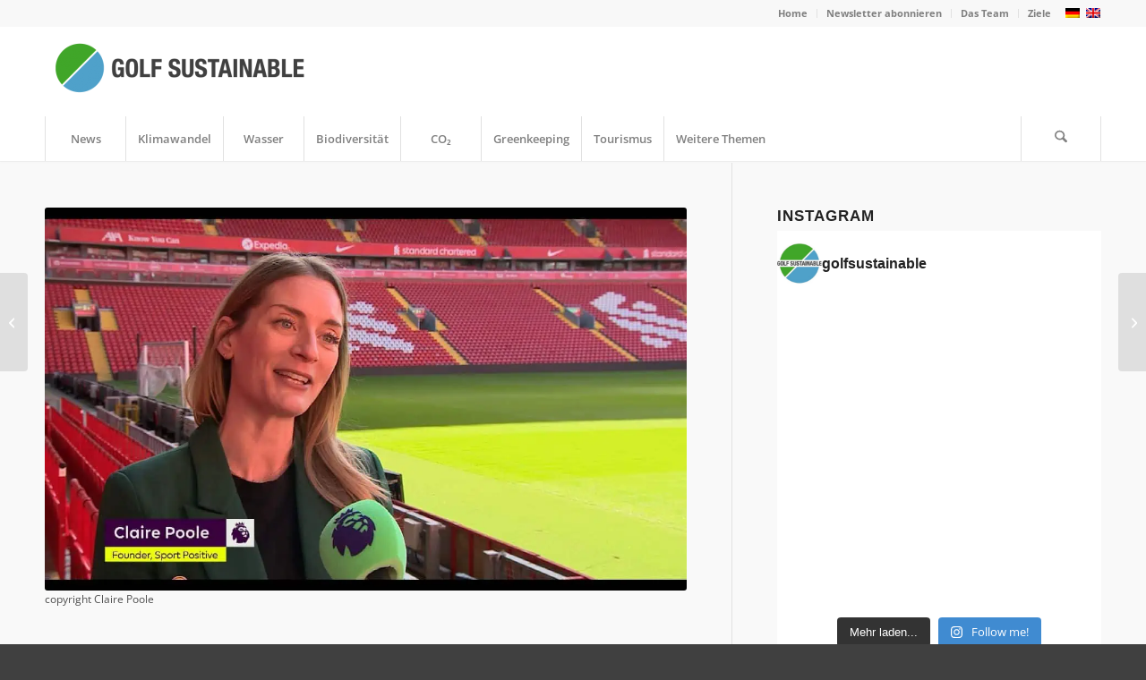

--- FILE ---
content_type: text/html; charset=UTF-8
request_url: https://golfsustainable.com/claire-poole-es-ist-an-der-zeit-in-grossem-stil-zu-handeln/
body_size: 74785
content:
<!DOCTYPE html>
<html lang="de-DE" class="html_stretched responsive av-preloader-disabled  html_header_top html_logo_left html_bottom_nav_header html_menu_left html_custom html_header_sticky html_header_shrinking_disabled html_header_topbar_active html_mobile_menu_tablet html_header_searchicon html_content_align_center html_header_unstick_top_disabled html_header_stretch_disabled html_minimal_header html_minimal_header_shadow html_av-overlay-side html_av-overlay-side-classic html_av-submenu-clone html_entry_id_24890 av-cookies-no-cookie-consent av-no-preview av-default-lightbox html_text_menu_active av-mobile-menu-switch-default">
<head><meta charset="UTF-8" /><script>if(navigator.userAgent.match(/MSIE|Internet Explorer/i)||navigator.userAgent.match(/Trident\/7\..*?rv:11/i)){var href=document.location.href;if(!href.match(/[?&]nowprocket/)){if(href.indexOf("?")==-1){if(href.indexOf("#")==-1){document.location.href=href+"?nowprocket=1"}else{document.location.href=href.replace("#","?nowprocket=1#")}}else{if(href.indexOf("#")==-1){document.location.href=href+"&nowprocket=1"}else{document.location.href=href.replace("#","&nowprocket=1#")}}}}</script><script>(()=>{class RocketLazyLoadScripts{constructor(){this.v="2.0.4",this.userEvents=["keydown","keyup","mousedown","mouseup","mousemove","mouseover","mouseout","touchmove","touchstart","touchend","touchcancel","wheel","click","dblclick","input"],this.attributeEvents=["onblur","onclick","oncontextmenu","ondblclick","onfocus","onmousedown","onmouseenter","onmouseleave","onmousemove","onmouseout","onmouseover","onmouseup","onmousewheel","onscroll","onsubmit"]}async t(){this.i(),this.o(),/iP(ad|hone)/.test(navigator.userAgent)&&this.h(),this.u(),this.l(this),this.m(),this.k(this),this.p(this),this._(),await Promise.all([this.R(),this.L()]),this.lastBreath=Date.now(),this.S(this),this.P(),this.D(),this.O(),this.M(),await this.C(this.delayedScripts.normal),await this.C(this.delayedScripts.defer),await this.C(this.delayedScripts.async),await this.T(),await this.F(),await this.j(),await this.A(),window.dispatchEvent(new Event("rocket-allScriptsLoaded")),this.everythingLoaded=!0,this.lastTouchEnd&&await new Promise(t=>setTimeout(t,500-Date.now()+this.lastTouchEnd)),this.I(),this.H(),this.U(),this.W()}i(){this.CSPIssue=sessionStorage.getItem("rocketCSPIssue"),document.addEventListener("securitypolicyviolation",t=>{this.CSPIssue||"script-src-elem"!==t.violatedDirective||"data"!==t.blockedURI||(this.CSPIssue=!0,sessionStorage.setItem("rocketCSPIssue",!0))},{isRocket:!0})}o(){window.addEventListener("pageshow",t=>{this.persisted=t.persisted,this.realWindowLoadedFired=!0},{isRocket:!0}),window.addEventListener("pagehide",()=>{this.onFirstUserAction=null},{isRocket:!0})}h(){let t;function e(e){t=e}window.addEventListener("touchstart",e,{isRocket:!0}),window.addEventListener("touchend",function i(o){o.changedTouches[0]&&t.changedTouches[0]&&Math.abs(o.changedTouches[0].pageX-t.changedTouches[0].pageX)<10&&Math.abs(o.changedTouches[0].pageY-t.changedTouches[0].pageY)<10&&o.timeStamp-t.timeStamp<200&&(window.removeEventListener("touchstart",e,{isRocket:!0}),window.removeEventListener("touchend",i,{isRocket:!0}),"INPUT"===o.target.tagName&&"text"===o.target.type||(o.target.dispatchEvent(new TouchEvent("touchend",{target:o.target,bubbles:!0})),o.target.dispatchEvent(new MouseEvent("mouseover",{target:o.target,bubbles:!0})),o.target.dispatchEvent(new PointerEvent("click",{target:o.target,bubbles:!0,cancelable:!0,detail:1,clientX:o.changedTouches[0].clientX,clientY:o.changedTouches[0].clientY})),event.preventDefault()))},{isRocket:!0})}q(t){this.userActionTriggered||("mousemove"!==t.type||this.firstMousemoveIgnored?"keyup"===t.type||"mouseover"===t.type||"mouseout"===t.type||(this.userActionTriggered=!0,this.onFirstUserAction&&this.onFirstUserAction()):this.firstMousemoveIgnored=!0),"click"===t.type&&t.preventDefault(),t.stopPropagation(),t.stopImmediatePropagation(),"touchstart"===this.lastEvent&&"touchend"===t.type&&(this.lastTouchEnd=Date.now()),"click"===t.type&&(this.lastTouchEnd=0),this.lastEvent=t.type,t.composedPath&&t.composedPath()[0].getRootNode()instanceof ShadowRoot&&(t.rocketTarget=t.composedPath()[0]),this.savedUserEvents.push(t)}u(){this.savedUserEvents=[],this.userEventHandler=this.q.bind(this),this.userEvents.forEach(t=>window.addEventListener(t,this.userEventHandler,{passive:!1,isRocket:!0})),document.addEventListener("visibilitychange",this.userEventHandler,{isRocket:!0})}U(){this.userEvents.forEach(t=>window.removeEventListener(t,this.userEventHandler,{passive:!1,isRocket:!0})),document.removeEventListener("visibilitychange",this.userEventHandler,{isRocket:!0}),this.savedUserEvents.forEach(t=>{(t.rocketTarget||t.target).dispatchEvent(new window[t.constructor.name](t.type,t))})}m(){const t="return false",e=Array.from(this.attributeEvents,t=>"data-rocket-"+t),i="["+this.attributeEvents.join("],[")+"]",o="[data-rocket-"+this.attributeEvents.join("],[data-rocket-")+"]",s=(e,i,o)=>{o&&o!==t&&(e.setAttribute("data-rocket-"+i,o),e["rocket"+i]=new Function("event",o),e.setAttribute(i,t))};new MutationObserver(t=>{for(const n of t)"attributes"===n.type&&(n.attributeName.startsWith("data-rocket-")||this.everythingLoaded?n.attributeName.startsWith("data-rocket-")&&this.everythingLoaded&&this.N(n.target,n.attributeName.substring(12)):s(n.target,n.attributeName,n.target.getAttribute(n.attributeName))),"childList"===n.type&&n.addedNodes.forEach(t=>{if(t.nodeType===Node.ELEMENT_NODE)if(this.everythingLoaded)for(const i of[t,...t.querySelectorAll(o)])for(const t of i.getAttributeNames())e.includes(t)&&this.N(i,t.substring(12));else for(const e of[t,...t.querySelectorAll(i)])for(const t of e.getAttributeNames())this.attributeEvents.includes(t)&&s(e,t,e.getAttribute(t))})}).observe(document,{subtree:!0,childList:!0,attributeFilter:[...this.attributeEvents,...e]})}I(){this.attributeEvents.forEach(t=>{document.querySelectorAll("[data-rocket-"+t+"]").forEach(e=>{this.N(e,t)})})}N(t,e){const i=t.getAttribute("data-rocket-"+e);i&&(t.setAttribute(e,i),t.removeAttribute("data-rocket-"+e))}k(t){Object.defineProperty(HTMLElement.prototype,"onclick",{get(){return this.rocketonclick||null},set(e){this.rocketonclick=e,this.setAttribute(t.everythingLoaded?"onclick":"data-rocket-onclick","this.rocketonclick(event)")}})}S(t){function e(e,i){let o=e[i];e[i]=null,Object.defineProperty(e,i,{get:()=>o,set(s){t.everythingLoaded?o=s:e["rocket"+i]=o=s}})}e(document,"onreadystatechange"),e(window,"onload"),e(window,"onpageshow");try{Object.defineProperty(document,"readyState",{get:()=>t.rocketReadyState,set(e){t.rocketReadyState=e},configurable:!0}),document.readyState="loading"}catch(t){console.log("WPRocket DJE readyState conflict, bypassing")}}l(t){this.originalAddEventListener=EventTarget.prototype.addEventListener,this.originalRemoveEventListener=EventTarget.prototype.removeEventListener,this.savedEventListeners=[],EventTarget.prototype.addEventListener=function(e,i,o){o&&o.isRocket||!t.B(e,this)&&!t.userEvents.includes(e)||t.B(e,this)&&!t.userActionTriggered||e.startsWith("rocket-")||t.everythingLoaded?t.originalAddEventListener.call(this,e,i,o):(t.savedEventListeners.push({target:this,remove:!1,type:e,func:i,options:o}),"mouseenter"!==e&&"mouseleave"!==e||t.originalAddEventListener.call(this,e,t.savedUserEvents.push,o))},EventTarget.prototype.removeEventListener=function(e,i,o){o&&o.isRocket||!t.B(e,this)&&!t.userEvents.includes(e)||t.B(e,this)&&!t.userActionTriggered||e.startsWith("rocket-")||t.everythingLoaded?t.originalRemoveEventListener.call(this,e,i,o):t.savedEventListeners.push({target:this,remove:!0,type:e,func:i,options:o})}}J(t,e){this.savedEventListeners=this.savedEventListeners.filter(i=>{let o=i.type,s=i.target||window;return e!==o||t!==s||(this.B(o,s)&&(i.type="rocket-"+o),this.$(i),!1)})}H(){EventTarget.prototype.addEventListener=this.originalAddEventListener,EventTarget.prototype.removeEventListener=this.originalRemoveEventListener,this.savedEventListeners.forEach(t=>this.$(t))}$(t){t.remove?this.originalRemoveEventListener.call(t.target,t.type,t.func,t.options):this.originalAddEventListener.call(t.target,t.type,t.func,t.options)}p(t){let e;function i(e){return t.everythingLoaded?e:e.split(" ").map(t=>"load"===t||t.startsWith("load.")?"rocket-jquery-load":t).join(" ")}function o(o){function s(e){const s=o.fn[e];o.fn[e]=o.fn.init.prototype[e]=function(){return this[0]===window&&t.userActionTriggered&&("string"==typeof arguments[0]||arguments[0]instanceof String?arguments[0]=i(arguments[0]):"object"==typeof arguments[0]&&Object.keys(arguments[0]).forEach(t=>{const e=arguments[0][t];delete arguments[0][t],arguments[0][i(t)]=e})),s.apply(this,arguments),this}}if(o&&o.fn&&!t.allJQueries.includes(o)){const e={DOMContentLoaded:[],"rocket-DOMContentLoaded":[]};for(const t in e)document.addEventListener(t,()=>{e[t].forEach(t=>t())},{isRocket:!0});o.fn.ready=o.fn.init.prototype.ready=function(i){function s(){parseInt(o.fn.jquery)>2?setTimeout(()=>i.bind(document)(o)):i.bind(document)(o)}return"function"==typeof i&&(t.realDomReadyFired?!t.userActionTriggered||t.fauxDomReadyFired?s():e["rocket-DOMContentLoaded"].push(s):e.DOMContentLoaded.push(s)),o([])},s("on"),s("one"),s("off"),t.allJQueries.push(o)}e=o}t.allJQueries=[],o(window.jQuery),Object.defineProperty(window,"jQuery",{get:()=>e,set(t){o(t)}})}P(){const t=new Map;document.write=document.writeln=function(e){const i=document.currentScript,o=document.createRange(),s=i.parentElement;let n=t.get(i);void 0===n&&(n=i.nextSibling,t.set(i,n));const c=document.createDocumentFragment();o.setStart(c,0),c.appendChild(o.createContextualFragment(e)),s.insertBefore(c,n)}}async R(){return new Promise(t=>{this.userActionTriggered?t():this.onFirstUserAction=t})}async L(){return new Promise(t=>{document.addEventListener("DOMContentLoaded",()=>{this.realDomReadyFired=!0,t()},{isRocket:!0})})}async j(){return this.realWindowLoadedFired?Promise.resolve():new Promise(t=>{window.addEventListener("load",t,{isRocket:!0})})}M(){this.pendingScripts=[];this.scriptsMutationObserver=new MutationObserver(t=>{for(const e of t)e.addedNodes.forEach(t=>{"SCRIPT"!==t.tagName||t.noModule||t.isWPRocket||this.pendingScripts.push({script:t,promise:new Promise(e=>{const i=()=>{const i=this.pendingScripts.findIndex(e=>e.script===t);i>=0&&this.pendingScripts.splice(i,1),e()};t.addEventListener("load",i,{isRocket:!0}),t.addEventListener("error",i,{isRocket:!0}),setTimeout(i,1e3)})})})}),this.scriptsMutationObserver.observe(document,{childList:!0,subtree:!0})}async F(){await this.X(),this.pendingScripts.length?(await this.pendingScripts[0].promise,await this.F()):this.scriptsMutationObserver.disconnect()}D(){this.delayedScripts={normal:[],async:[],defer:[]},document.querySelectorAll("script[type$=rocketlazyloadscript]").forEach(t=>{t.hasAttribute("data-rocket-src")?t.hasAttribute("async")&&!1!==t.async?this.delayedScripts.async.push(t):t.hasAttribute("defer")&&!1!==t.defer||"module"===t.getAttribute("data-rocket-type")?this.delayedScripts.defer.push(t):this.delayedScripts.normal.push(t):this.delayedScripts.normal.push(t)})}async _(){await this.L();let t=[];document.querySelectorAll("script[type$=rocketlazyloadscript][data-rocket-src]").forEach(e=>{let i=e.getAttribute("data-rocket-src");if(i&&!i.startsWith("data:")){i.startsWith("//")&&(i=location.protocol+i);try{const o=new URL(i).origin;o!==location.origin&&t.push({src:o,crossOrigin:e.crossOrigin||"module"===e.getAttribute("data-rocket-type")})}catch(t){}}}),t=[...new Map(t.map(t=>[JSON.stringify(t),t])).values()],this.Y(t,"preconnect")}async G(t){if(await this.K(),!0!==t.noModule||!("noModule"in HTMLScriptElement.prototype))return new Promise(e=>{let i;function o(){(i||t).setAttribute("data-rocket-status","executed"),e()}try{if(navigator.userAgent.includes("Firefox/")||""===navigator.vendor||this.CSPIssue)i=document.createElement("script"),[...t.attributes].forEach(t=>{let e=t.nodeName;"type"!==e&&("data-rocket-type"===e&&(e="type"),"data-rocket-src"===e&&(e="src"),i.setAttribute(e,t.nodeValue))}),t.text&&(i.text=t.text),t.nonce&&(i.nonce=t.nonce),i.hasAttribute("src")?(i.addEventListener("load",o,{isRocket:!0}),i.addEventListener("error",()=>{i.setAttribute("data-rocket-status","failed-network"),e()},{isRocket:!0}),setTimeout(()=>{i.isConnected||e()},1)):(i.text=t.text,o()),i.isWPRocket=!0,t.parentNode.replaceChild(i,t);else{const i=t.getAttribute("data-rocket-type"),s=t.getAttribute("data-rocket-src");i?(t.type=i,t.removeAttribute("data-rocket-type")):t.removeAttribute("type"),t.addEventListener("load",o,{isRocket:!0}),t.addEventListener("error",i=>{this.CSPIssue&&i.target.src.startsWith("data:")?(console.log("WPRocket: CSP fallback activated"),t.removeAttribute("src"),this.G(t).then(e)):(t.setAttribute("data-rocket-status","failed-network"),e())},{isRocket:!0}),s?(t.fetchPriority="high",t.removeAttribute("data-rocket-src"),t.src=s):t.src="data:text/javascript;base64,"+window.btoa(unescape(encodeURIComponent(t.text)))}}catch(i){t.setAttribute("data-rocket-status","failed-transform"),e()}});t.setAttribute("data-rocket-status","skipped")}async C(t){const e=t.shift();return e?(e.isConnected&&await this.G(e),this.C(t)):Promise.resolve()}O(){this.Y([...this.delayedScripts.normal,...this.delayedScripts.defer,...this.delayedScripts.async],"preload")}Y(t,e){this.trash=this.trash||[];let i=!0;var o=document.createDocumentFragment();t.forEach(t=>{const s=t.getAttribute&&t.getAttribute("data-rocket-src")||t.src;if(s&&!s.startsWith("data:")){const n=document.createElement("link");n.href=s,n.rel=e,"preconnect"!==e&&(n.as="script",n.fetchPriority=i?"high":"low"),t.getAttribute&&"module"===t.getAttribute("data-rocket-type")&&(n.crossOrigin=!0),t.crossOrigin&&(n.crossOrigin=t.crossOrigin),t.integrity&&(n.integrity=t.integrity),t.nonce&&(n.nonce=t.nonce),o.appendChild(n),this.trash.push(n),i=!1}}),document.head.appendChild(o)}W(){this.trash.forEach(t=>t.remove())}async T(){try{document.readyState="interactive"}catch(t){}this.fauxDomReadyFired=!0;try{await this.K(),this.J(document,"readystatechange"),document.dispatchEvent(new Event("rocket-readystatechange")),await this.K(),document.rocketonreadystatechange&&document.rocketonreadystatechange(),await this.K(),this.J(document,"DOMContentLoaded"),document.dispatchEvent(new Event("rocket-DOMContentLoaded")),await this.K(),this.J(window,"DOMContentLoaded"),window.dispatchEvent(new Event("rocket-DOMContentLoaded"))}catch(t){console.error(t)}}async A(){try{document.readyState="complete"}catch(t){}try{await this.K(),this.J(document,"readystatechange"),document.dispatchEvent(new Event("rocket-readystatechange")),await this.K(),document.rocketonreadystatechange&&document.rocketonreadystatechange(),await this.K(),this.J(window,"load"),window.dispatchEvent(new Event("rocket-load")),await this.K(),window.rocketonload&&window.rocketonload(),await this.K(),this.allJQueries.forEach(t=>t(window).trigger("rocket-jquery-load")),await this.K(),this.J(window,"pageshow");const t=new Event("rocket-pageshow");t.persisted=this.persisted,window.dispatchEvent(t),await this.K(),window.rocketonpageshow&&window.rocketonpageshow({persisted:this.persisted})}catch(t){console.error(t)}}async K(){Date.now()-this.lastBreath>45&&(await this.X(),this.lastBreath=Date.now())}async X(){return document.hidden?new Promise(t=>setTimeout(t)):new Promise(t=>requestAnimationFrame(t))}B(t,e){return e===document&&"readystatechange"===t||(e===document&&"DOMContentLoaded"===t||(e===window&&"DOMContentLoaded"===t||(e===window&&"load"===t||e===window&&"pageshow"===t)))}static run(){(new RocketLazyLoadScripts).t()}}RocketLazyLoadScripts.run()})();</script>



<!-- mobile setting -->
<meta name="viewport" content="width=device-width, initial-scale=1">

<!-- Scripts/CSS and wp_head hook -->
<meta name='robots' content='index, follow, max-image-preview:large, max-snippet:-1, max-video-preview:-1' />

<!-- Google Tag Manager for WordPress by gtm4wp.com -->
<script data-cfasync="false" data-pagespeed-no-defer>
	var gtm4wp_datalayer_name = "dataLayer";
	var dataLayer = dataLayer || [];
</script>
<!-- End Google Tag Manager for WordPress by gtm4wp.com --><!-- Google tag (gtag.js) consent mode dataLayer added by Site Kit -->
<script type="rocketlazyloadscript" data-rocket-type="text/javascript" id="google_gtagjs-js-consent-mode-data-layer">
/* <![CDATA[ */
window.dataLayer = window.dataLayer || [];function gtag(){dataLayer.push(arguments);}
gtag('consent', 'default', {"ad_personalization":"denied","ad_storage":"denied","ad_user_data":"denied","analytics_storage":"denied","functionality_storage":"denied","security_storage":"denied","personalization_storage":"denied","region":["AT","BE","BG","CH","CY","CZ","DE","DK","EE","ES","FI","FR","GB","GR","HR","HU","IE","IS","IT","LI","LT","LU","LV","MT","NL","NO","PL","PT","RO","SE","SI","SK"],"wait_for_update":500});
window._googlesitekitConsentCategoryMap = {"statistics":["analytics_storage"],"marketing":["ad_storage","ad_user_data","ad_personalization"],"functional":["functionality_storage","security_storage"],"preferences":["personalization_storage"]};
window._googlesitekitConsents = {"ad_personalization":"denied","ad_storage":"denied","ad_user_data":"denied","analytics_storage":"denied","functionality_storage":"denied","security_storage":"denied","personalization_storage":"denied","region":["AT","BE","BG","CH","CY","CZ","DE","DK","EE","ES","FI","FR","GB","GR","HR","HU","IE","IS","IT","LI","LT","LU","LV","MT","NL","NO","PL","PT","RO","SE","SI","SK"],"wait_for_update":500};
/* ]]> */
</script>
<!-- End Google tag (gtag.js) consent mode dataLayer added by Site Kit -->

	<!-- This site is optimized with the Yoast SEO Premium plugin v26.7 (Yoast SEO v26.7) - https://yoast.com/wordpress/plugins/seo/ -->
	<title>Claire Poole: &quot;Es ist an der Zeit, in großem Stil zu handeln&quot; - Golf Sustainable</title><link rel="preload" data-rocket-preload as="image" href="https://golfsustainable.com/wp-content/uploads/2024/01/Claire-Poole-Anfield-2022.webp" imagesrcset="https://golfsustainable.com/wp-content/uploads/2024/01/Claire-Poole-Anfield-2022.webp 1170w,https://golfsustainable.com/wp-content/uploads/2024/01/Claire-Poole-Anfield-2022-300x179.webp 300w,https://golfsustainable.com/wp-content/uploads/2024/01/Claire-Poole-Anfield-2022-1030x615.webp 1030w,https://golfsustainable.com/wp-content/uploads/2024/01/Claire-Poole-Anfield-2022-768x459.webp 768w,https://golfsustainable.com/wp-content/uploads/2024/01/Claire-Poole-Anfield-2022-705x421.webp 705w" imagesizes="(max-width: 1170px) 100vw, 1170px" fetchpriority="high">
	<meta name="description" content="In der Serie &quot;Vision 2050&quot; spricht Claire Poole, Gründerin von Sport Positive, über die Transformation die der Golfsport durchmachen muss." />
	<link rel="canonical" href="https://golfsustainable.com/claire-poole-es-ist-an-der-zeit-in-grossem-stil-zu-handeln/" />
	<meta property="og:locale" content="de_DE" />
	<meta property="og:type" content="article" />
	<meta property="og:title" content="Claire Poole: &quot;Es ist an der Zeit, in großem Stil zu handeln&quot;" />
	<meta property="og:description" content="Die Gründerin von Sport Positive erläuert ihre Vision 2050 des Sports." />
	<meta property="og:url" content="https://golfsustainable.com/claire-poole-es-ist-an-der-zeit-in-grossem-stil-zu-handeln/" />
	<meta property="og:site_name" content="Golf Sustainable" />
	<meta property="article:publisher" content="https://www.facebook.com/golfsustainable" />
	<meta property="article:published_time" content="2024-01-30T07:45:55+00:00" />
	<meta property="article:modified_time" content="2024-04-03T11:16:54+00:00" />
	<meta property="og:image" content="https://golfsustainable.com/wp-content/uploads/2024/01/Claire-Poole-Anfield-2022.jpg" />
	<meta property="og:image:width" content="1170" />
	<meta property="og:image:height" content="699" />
	<meta property="og:image:type" content="image/jpeg" />
	<meta name="author" content="Petra Himmel" />
	<meta name="twitter:card" content="summary_large_image" />
	<meta name="twitter:creator" content="@golfsustainable" />
	<meta name="twitter:site" content="@golfsustainable" />
	<meta name="twitter:label1" content="Verfasst von" />
	<meta name="twitter:data1" content="Petra Himmel" />
	<script type="application/ld+json" class="yoast-schema-graph">{"@context":"https://schema.org","@graph":[{"@type":"Article","@id":"https://golfsustainable.com/claire-poole-es-ist-an-der-zeit-in-grossem-stil-zu-handeln/#article","isPartOf":{"@id":"https://golfsustainable.com/claire-poole-es-ist-an-der-zeit-in-grossem-stil-zu-handeln/"},"author":{"name":"Petra Himmel","@id":"https://golfsustainable.com/#/schema/person/82f0f9adc86388dc4f7b70ca199b1655"},"headline":"Claire Poole: &#8222;Es ist an der Zeit, in großem Stil zu handeln&#8220;","datePublished":"2024-01-30T07:45:55+00:00","dateModified":"2024-04-03T11:16:54+00:00","mainEntityOfPage":{"@id":"https://golfsustainable.com/claire-poole-es-ist-an-der-zeit-in-grossem-stil-zu-handeln/"},"wordCount":2833,"publisher":{"@id":"https://golfsustainable.com/#organization"},"image":{"@id":"https://golfsustainable.com/claire-poole-es-ist-an-der-zeit-in-grossem-stil-zu-handeln/#primaryimage"},"thumbnailUrl":"https://golfsustainable.com/wp-content/uploads/2024/01/Claire-Poole-Anfield-2022.jpg","keywords":["Claire Poole","Golf und Nachhaltigkeit","Vision 2050"],"articleSection":["Interview","News","Spezial_Vision2050","Vision 2050"],"inLanguage":"de"},{"@type":"WebPage","@id":"https://golfsustainable.com/claire-poole-es-ist-an-der-zeit-in-grossem-stil-zu-handeln/","url":"https://golfsustainable.com/claire-poole-es-ist-an-der-zeit-in-grossem-stil-zu-handeln/","name":"Claire Poole: \"Es ist an der Zeit, in großem Stil zu handeln\" - Golf Sustainable","isPartOf":{"@id":"https://golfsustainable.com/#website"},"primaryImageOfPage":{"@id":"https://golfsustainable.com/claire-poole-es-ist-an-der-zeit-in-grossem-stil-zu-handeln/#primaryimage"},"image":{"@id":"https://golfsustainable.com/claire-poole-es-ist-an-der-zeit-in-grossem-stil-zu-handeln/#primaryimage"},"thumbnailUrl":"https://golfsustainable.com/wp-content/uploads/2024/01/Claire-Poole-Anfield-2022.jpg","datePublished":"2024-01-30T07:45:55+00:00","dateModified":"2024-04-03T11:16:54+00:00","description":"In der Serie \"Vision 2050\" spricht Claire Poole, Gründerin von Sport Positive, über die Transformation die der Golfsport durchmachen muss.","breadcrumb":{"@id":"https://golfsustainable.com/claire-poole-es-ist-an-der-zeit-in-grossem-stil-zu-handeln/#breadcrumb"},"inLanguage":"de","potentialAction":[{"@type":"ReadAction","target":["https://golfsustainable.com/claire-poole-es-ist-an-der-zeit-in-grossem-stil-zu-handeln/"]}]},{"@type":"ImageObject","inLanguage":"de","@id":"https://golfsustainable.com/claire-poole-es-ist-an-der-zeit-in-grossem-stil-zu-handeln/#primaryimage","url":"https://golfsustainable.com/wp-content/uploads/2024/01/Claire-Poole-Anfield-2022.jpg","contentUrl":"https://golfsustainable.com/wp-content/uploads/2024/01/Claire-Poole-Anfield-2022.jpg","width":1170,"height":699},{"@type":"BreadcrumbList","@id":"https://golfsustainable.com/claire-poole-es-ist-an-der-zeit-in-grossem-stil-zu-handeln/#breadcrumb","itemListElement":[{"@type":"ListItem","position":1,"name":"Startseite","item":"https://golfsustainable.com/"},{"@type":"ListItem","position":2,"name":"Claire Poole: &#8222;Es ist an der Zeit, in großem Stil zu handeln&#8220;"}]},{"@type":"WebSite","@id":"https://golfsustainable.com/#website","url":"https://golfsustainable.com/","name":"Golf Sustainable","description":"Mehr Drive für Nachhaltigkeit im Golf","publisher":{"@id":"https://golfsustainable.com/#organization"},"potentialAction":[{"@type":"SearchAction","target":{"@type":"EntryPoint","urlTemplate":"https://golfsustainable.com/?s={search_term_string}"},"query-input":{"@type":"PropertyValueSpecification","valueRequired":true,"valueName":"search_term_string"}}],"inLanguage":"de"},{"@type":"Organization","@id":"https://golfsustainable.com/#organization","name":"Golf Sustainable","url":"https://golfsustainable.com/","logo":{"@type":"ImageObject","inLanguage":"de","@id":"https://golfsustainable.com/#/schema/logo/image/","url":"https://golfsustainable.com/wp-content/uploads/2021/03/logo_GolfSustainable_final.png","contentUrl":"https://golfsustainable.com/wp-content/uploads/2021/03/logo_GolfSustainable_final.png","width":418,"height":375,"caption":"Golf Sustainable"},"image":{"@id":"https://golfsustainable.com/#/schema/logo/image/"},"sameAs":["https://www.facebook.com/golfsustainable","https://x.com/golfsustainable","https://www.instagram.com/golfsustainable/","https://www.linkedin.com/in/petra-himmel-11426286/","https://www.youtube.com/channel/UCwFJsGawvBE0g-JPRVYR5yA","https://www.facebook.com/golfsustainable/"]},{"@type":"Person","@id":"https://golfsustainable.com/#/schema/person/82f0f9adc86388dc4f7b70ca199b1655","name":"Petra Himmel","image":{"@type":"ImageObject","inLanguage":"de","@id":"https://golfsustainable.com/#/schema/person/image/","url":"https://secure.gravatar.com/avatar/3000d362b9d18cd888ae380d4f76ba4c800977addbfc684ff5db269e2ea54f02?s=96&d=mm&r=g","contentUrl":"https://secure.gravatar.com/avatar/3000d362b9d18cd888ae380d4f76ba4c800977addbfc684ff5db269e2ea54f02?s=96&d=mm&r=g","caption":"Petra Himmel"},"sameAs":["https://www.golfsustainable.com"]}]}</script>
	<!-- / Yoast SEO Premium plugin. -->


<link rel='dns-prefetch' href='//steadyhq.com' />
<link rel='dns-prefetch' href='//www.googletagmanager.com' />

<link rel="alternate" type="application/rss+xml" title="Golf Sustainable &raquo; Feed" href="https://golfsustainable.com/feed/" />
<link rel="alternate" type="application/rss+xml" title="Golf Sustainable &raquo; Kommentar-Feed" href="https://golfsustainable.com/comments/feed/" />
<script consent-skip-blocker="1" data-skip-lazy-load="js-extra"  data-cfasync="false">
(function(w,d){w[d]=w[d]||[];w.gtag=function(){w[d].push(arguments)}})(window,"dataLayer");
</script><script consent-skip-blocker="1" data-skip-lazy-load="js-extra"  data-cfasync="false">
(function () {
  // Web Font Loader compatibility (https://github.com/typekit/webfontloader)
  var modules = {
    typekit: "https://use.typekit.net",
    google: "https://fonts.googleapis.com/"
  };

  var load = function (config) {
    setTimeout(function () {
      var a = window.consentApi;

      // Only when blocker is active
      if (a) {
        // Iterate all modules and handle in a single `WebFont.load`
        Object.keys(modules).forEach(function (module) {
          var newConfigWithoutOtherModules = JSON.parse(
            JSON.stringify(config)
          );
          Object.keys(modules).forEach(function (toRemove) {
            if (toRemove !== module) {
              delete newConfigWithoutOtherModules[toRemove];
            }
          });

          if (newConfigWithoutOtherModules[module]) {
            a.unblock(modules[module]).then(function () {
              var originalLoad = window.WebFont.load;
              if (originalLoad !== load) {
                originalLoad(newConfigWithoutOtherModules);
              }
            });
          }
        });
      }
    }, 0);
  };

  if (!window.WebFont) {
    window.WebFont = {
      load: load
    };
  }
})();
</script><script consent-skip-blocker="1" data-skip-lazy-load="js-extra"  data-cfasync="false">window.gtag && (()=>{gtag('set', 'url_passthrough', false);
gtag('set', 'ads_data_redaction', true);
for (const d of [{"ad_storage":"denied","ad_user_data":"denied","ad_personalization":"denied","analytics_storage":"denied","functionality_storage":"denied","personalization_storage":"denied","security_storage":"denied","wordfence":"denied","vg-wort":"denied","wpml":"denied","real-cookie-banner":"denied","gtm-1":"denied","gravatar-avatar-images":"denied","facebook-post":"denied","vimeo":"denied","youtube":"denied","font-awesome":"denied","google-fonts":"denied","google-analytics-analytics-4":"denied","facebook-page-plugin":"denied","wait_for_update":1000}]) {
	gtag('consent', 'default', d);
}})()</script><style>[consent-id]:not(.rcb-content-blocker):not([consent-transaction-complete]):not([consent-visual-use-parent^="children:"]):not([consent-confirm]){opacity:0!important;}
.rcb-content-blocker+.rcb-content-blocker-children-fallback~*{display:none!important;}</style><link rel="preload" href="https://golfsustainable.com/wp-content/5d95046b12a663a173bb015cf146ea99/dist/2056383097.js?ver=d0a9e67d7481025d345fb9f698655441" as="script" />
<link rel="preload" href="https://golfsustainable.com/wp-content/5d95046b12a663a173bb015cf146ea99/dist/1266634842.js?ver=74fbdb39dad32617585001bcb9ba0209" as="script" />
<link rel="preload" href="https://golfsustainable.com/wp-content/plugins/real-cookie-banner-pro/public/lib/animate.css/animate.min.css?ver=4.1.1" as="style" />
<script data-cfasync="false" type="text/javascript" defer src="https://golfsustainable.com/wp-content/5d95046b12a663a173bb015cf146ea99/dist/2056383097.js?ver=d0a9e67d7481025d345fb9f698655441" id="real-cookie-banner-pro-vendor-real-cookie-banner-pro-banner-js"></script>
<script type="application/json" data-skip-lazy-load="js-extra" data-skip-moving="true" data-no-defer nitro-exclude data-alt-type="application/ld+json" data-dont-merge data-wpmeteor-nooptimize="true" data-cfasync="false" id="a963aaef43111bb90af63b927dc709adf1-js-extra">{"slug":"real-cookie-banner-pro","textDomain":"real-cookie-banner","version":"5.2.10","restUrl":"https:\/\/golfsustainable.com\/wp-json\/real-cookie-banner\/v1\/","restNamespace":"real-cookie-banner\/v1","restPathObfuscateOffset":"d7fa8422a67a714e","restRoot":"https:\/\/golfsustainable.com\/wp-json\/","restQuery":{"_v":"5.2.10","_locale":"user","_dataLocale":"de"},"restNonce":"5ea7af8c6c","restRecreateNonceEndpoint":"https:\/\/golfsustainable.com\/wp-admin\/admin-ajax.php?action=rest-nonce","publicUrl":"https:\/\/golfsustainable.com\/wp-content\/plugins\/real-cookie-banner-pro\/public\/","chunkFolder":"dist","chunksLanguageFolder":"https:\/\/golfsustainable.com\/wp-content\/languages\/mo-cache\/real-cookie-banner-pro\/","chunks":{"chunk-config-tab-blocker.lite.js":["de_DE-83d48f038e1cf6148175589160cda67e","de_DE-e5c2f3318cd06f18a058318f5795a54b","de_DE-76129424d1eb6744d17357561a128725","de_DE-d3d8ada331df664d13fa407b77bc690b"],"chunk-config-tab-blocker.pro.js":["de_DE-ddf5ae983675e7b6eec2afc2d53654a2","de_DE-487d95eea292aab22c80aa3ae9be41f0","de_DE-ab0e642081d4d0d660276c9cebfe9f5d","de_DE-0f5f6074a855fa677e6086b82145bd50"],"chunk-config-tab-consent.lite.js":["de_DE-3823d7521a3fc2857511061e0d660408"],"chunk-config-tab-consent.pro.js":["de_DE-9cb9ecf8c1e8ce14036b5f3a5e19f098"],"chunk-config-tab-cookies.lite.js":["de_DE-1a51b37d0ef409906245c7ed80d76040","de_DE-e5c2f3318cd06f18a058318f5795a54b","de_DE-76129424d1eb6744d17357561a128725"],"chunk-config-tab-cookies.pro.js":["de_DE-572ee75deed92e7a74abba4b86604687","de_DE-487d95eea292aab22c80aa3ae9be41f0","de_DE-ab0e642081d4d0d660276c9cebfe9f5d"],"chunk-config-tab-dashboard.lite.js":["de_DE-f843c51245ecd2b389746275b3da66b6"],"chunk-config-tab-dashboard.pro.js":["de_DE-ae5ae8f925f0409361cfe395645ac077"],"chunk-config-tab-import.lite.js":["de_DE-66df94240f04843e5a208823e466a850"],"chunk-config-tab-import.pro.js":["de_DE-e5fee6b51986d4ff7a051d6f6a7b076a"],"chunk-config-tab-licensing.lite.js":["de_DE-e01f803e4093b19d6787901b9591b5a6"],"chunk-config-tab-licensing.pro.js":["de_DE-4918ea9704f47c2055904e4104d4ffba"],"chunk-config-tab-scanner.lite.js":["de_DE-b10b39f1099ef599835c729334e38429"],"chunk-config-tab-scanner.pro.js":["de_DE-752a1502ab4f0bebfa2ad50c68ef571f"],"chunk-config-tab-settings.lite.js":["de_DE-37978e0b06b4eb18b16164a2d9c93a2c"],"chunk-config-tab-settings.pro.js":["de_DE-e59d3dcc762e276255c8989fbd1f80e3"],"chunk-config-tab-tcf.lite.js":["de_DE-4f658bdbf0aa370053460bc9e3cd1f69","de_DE-e5c2f3318cd06f18a058318f5795a54b","de_DE-d3d8ada331df664d13fa407b77bc690b"],"chunk-config-tab-tcf.pro.js":["de_DE-e1e83d5b8a28f1f91f63b9de2a8b181a","de_DE-487d95eea292aab22c80aa3ae9be41f0","de_DE-0f5f6074a855fa677e6086b82145bd50"]},"others":{"customizeValuesBanner":"{\"layout\":{\"type\":\"dialog\",\"maxHeightEnabled\":false,\"maxHeight\":740,\"dialogMaxWidth\":650,\"dialogPosition\":\"middleCenter\",\"dialogMargin\":[0,0,0,0],\"bannerPosition\":\"bottom\",\"bannerMaxWidth\":1024,\"dialogBorderRadius\":3,\"borderRadius\":5,\"animationIn\":\"slideInUp\",\"animationInDuration\":500,\"animationInOnlyMobile\":true,\"animationOut\":\"none\",\"animationOutDuration\":500,\"animationOutOnlyMobile\":true,\"overlay\":true,\"overlayBg\":\"#000000\",\"overlayBgAlpha\":38,\"overlayBlur\":2},\"decision\":{\"acceptAll\":\"button\",\"acceptEssentials\":\"button\",\"showCloseIcon\":false,\"acceptIndividual\":\"link\",\"buttonOrder\":\"all,essential,save,individual\",\"showGroups\":false,\"groupsFirstView\":false,\"saveButton\":\"always\"},\"design\":{\"bg\":\"#ffffff\",\"textAlign\":\"center\",\"linkTextDecoration\":\"underline\",\"borderWidth\":0,\"borderColor\":\"#ffffff\",\"fontSize\":13,\"fontColor\":\"#2b2b2b\",\"fontInheritFamily\":true,\"fontFamily\":\"Arial, Helvetica, sans-serif\",\"fontWeight\":\"normal\",\"boxShadowEnabled\":true,\"boxShadowOffsetX\":0,\"boxShadowOffsetY\":5,\"boxShadowBlurRadius\":13,\"boxShadowSpreadRadius\":0,\"boxShadowColor\":\"#000000\",\"boxShadowColorAlpha\":20},\"headerDesign\":{\"inheritBg\":true,\"bg\":\"#f4f4f4\",\"inheritTextAlign\":true,\"textAlign\":\"center\",\"padding\":[17,20,15,20],\"logo\":\"https:\\\/\\\/golfsustainable.com\\\/wp-content\\\/uploads\\\/2020\\\/01\\\/logo_GolfSustainable_web.png\",\"logoRetina\":\"\",\"logoMaxHeight\":45,\"logoPosition\":\"above\",\"logoMargin\":[5,15,5,15],\"fontSize\":20,\"fontColor\":\"#2b2b2b\",\"fontInheritFamily\":true,\"fontFamily\":\"Arial, Helvetica, sans-serif\",\"fontWeight\":\"normal\",\"borderWidth\":1,\"borderColor\":\"#efefef\",\"logoFitDim\":[176.2941176470588,45]},\"bodyDesign\":{\"padding\":[15,20,5,20],\"descriptionInheritFontSize\":true,\"descriptionFontSize\":13,\"dottedGroupsInheritFontSize\":true,\"dottedGroupsFontSize\":13,\"dottedGroupsBulletColor\":\"#15779b\",\"teachingsInheritTextAlign\":true,\"teachingsTextAlign\":\"center\",\"teachingsSeparatorActive\":true,\"teachingsSeparatorWidth\":50,\"teachingsSeparatorHeight\":1,\"teachingsSeparatorColor\":\"#4fa1ca\",\"teachingsInheritFontSize\":false,\"teachingsFontSize\":12,\"teachingsInheritFontColor\":false,\"teachingsFontColor\":\"#7c7c7c\",\"accordionMargin\":[10,0,5,0],\"accordionPadding\":[5,10,5,10],\"accordionArrowType\":\"outlined\",\"accordionArrowColor\":\"#15779b\",\"accordionBg\":\"#ffffff\",\"accordionActiveBg\":\"#f9f9f9\",\"accordionHoverBg\":\"#efefef\",\"accordionBorderWidth\":1,\"accordionBorderColor\":\"#efefef\",\"accordionTitleFontSize\":12,\"accordionTitleFontColor\":\"#2b2b2b\",\"accordionTitleFontWeight\":\"normal\",\"accordionDescriptionMargin\":[5,0,0,0],\"accordionDescriptionFontSize\":12,\"accordionDescriptionFontColor\":\"#828282\",\"accordionDescriptionFontWeight\":\"normal\",\"acceptAllOneRowLayout\":false,\"acceptAllPadding\":[10,10,10,10],\"acceptAllBg\":\"#4fa1ca\",\"acceptAllTextAlign\":\"center\",\"acceptAllFontSize\":18,\"acceptAllFontColor\":\"#ffffff\",\"acceptAllFontWeight\":\"normal\",\"acceptAllBorderWidth\":0,\"acceptAllBorderColor\":\"#000000\",\"acceptAllHoverBg\":\"#11607d\",\"acceptAllHoverFontColor\":\"#ffffff\",\"acceptAllHoverBorderColor\":\"#000000\",\"acceptEssentialsUseAcceptAll\":true,\"acceptEssentialsButtonType\":\"\",\"acceptEssentialsPadding\":[10,10,10,10],\"acceptEssentialsBg\":\"#efefef\",\"acceptEssentialsTextAlign\":\"center\",\"acceptEssentialsFontSize\":18,\"acceptEssentialsFontColor\":\"#0a0a0a\",\"acceptEssentialsFontWeight\":\"normal\",\"acceptEssentialsBorderWidth\":0,\"acceptEssentialsBorderColor\":\"#000000\",\"acceptEssentialsHoverBg\":\"#e8e8e8\",\"acceptEssentialsHoverFontColor\":\"#000000\",\"acceptEssentialsHoverBorderColor\":\"#000000\",\"acceptIndividualPadding\":[5,5,5,5],\"acceptIndividualBg\":\"#ffffff\",\"acceptIndividualTextAlign\":\"center\",\"acceptIndividualFontSize\":15,\"acceptIndividualFontColor\":\"#4fa1ca\",\"acceptIndividualFontWeight\":\"normal\",\"acceptIndividualBorderWidth\":0,\"acceptIndividualBorderColor\":\"#000000\",\"acceptIndividualHoverBg\":\"#ffffff\",\"acceptIndividualHoverFontColor\":\"#11607d\",\"acceptIndividualHoverBorderColor\":\"#000000\"},\"footerDesign\":{\"poweredByLink\":true,\"inheritBg\":false,\"bg\":\"#fcfcfc\",\"inheritTextAlign\":true,\"textAlign\":\"center\",\"padding\":[10,20,15,20],\"fontSize\":14,\"fontColor\":\"#7c7c7c\",\"fontInheritFamily\":true,\"fontFamily\":\"Arial, Helvetica, sans-serif\",\"fontWeight\":\"normal\",\"hoverFontColor\":\"#2b2b2b\",\"borderWidth\":1,\"borderColor\":\"#efefef\",\"languageSwitcher\":\"flags\"},\"texts\":{\"headline\":\"Privatsph\\u00e4re-Einstellungen\",\"description\":\"Wir verwenden Cookies und \\u00e4hnliche Technologien auf unserer Website und verarbeiten personenbezogene Daten von dir (z.B. IP-Adresse), um z.B. Inhalte und Anzeigen zu personalisieren, Medien von Drittanbietern einzubinden oder Zugriffe auf unsere Website zu analysieren. Die Datenverarbeitung kann auch erst in Folge gesetzter Cookies stattfinden. Wir teilen diese Daten mit Dritten, die wir in den Privatsph\\u00e4re-Einstellungen benennen.<br \\\/><br \\\/>Die Datenverarbeitung kann mit deiner Einwilligung oder auf Basis eines berechtigten Interesses erfolgen, dem du in den Privatsph\\u00e4re-Einstellungen widersprechen kannst. Du hast das Recht, nicht einzuwilligen und deine Einwilligung zu einem sp\\u00e4teren Zeitpunkt zu \\u00e4ndern oder zu widerrufen. Weitere Informationen zur Verwendung deiner Daten findest du in unserer {{privacyPolicy}}Datenschutzerkl\\u00e4rung{{\\\/privacyPolicy}}.\",\"acceptAll\":\"Alle akzeptieren\",\"acceptEssentials\":\"Weiter ohne Einwilligung\",\"acceptIndividual\":\"Privatsph\\u00e4re-Einstellungen individuell festlegen\",\"poweredBy\":\"3\",\"dataProcessingInUnsafeCountries\":\"Einige Services verarbeiten personenbezogene Daten in unsicheren Drittl\\u00e4ndern. Indem du in die Nutzung dieser Services einwilligst, erkl\\u00e4rst du dich auch mit der Verarbeitung deiner Daten in diesen unsicheren Drittl\\u00e4ndern gem\\u00e4\\u00df {{legalBasis}} einverstanden. Dies birgt das Risiko, dass deine Daten von Beh\\u00f6rden zu Kontroll- und \\u00dcberwachungszwecken verarbeitet werden, m\\u00f6glicherweise ohne die M\\u00f6glichkeit eines Rechtsbehelfs.\",\"ageNoticeBanner\":\"Du bist unter {{minAge}} Jahre alt? Dann kannst du nicht in optionale Services einwilligen. Du kannst deine Eltern oder Erziehungsberechtigten bitten, mit dir in diese Services einzuwilligen.\",\"ageNoticeBlocker\":\"Du bist unter {{minAge}} Jahre alt? Leider darfst du in diesen Service nicht selbst einwilligen, um diese Inhalte zu sehen. Bitte deine Eltern oder Erziehungsberechtigten, in den Service mit dir einzuwilligen!\",\"listServicesNotice\":\"Wenn du alle Services akzeptierst, erlaubst du, dass {{services}} geladen werden. Diese sind nach ihrem Zweck in Gruppen {{serviceGroups}} unterteilt (Zugeh\\u00f6rigkeit durch hochgestellte Zahlen gekennzeichnet).\",\"listServicesLegitimateInterestNotice\":\"Au\\u00dferdem werden {{services}} auf der Grundlage eines berechtigten Interesses geladen.\",\"tcfStacksCustomName\":\"Services mit verschiedenen Zwecken au\\u00dferhalb des TCF-Standards\",\"tcfStacksCustomDescription\":\"Services, die Einwilligungen nicht \\u00fcber den TCF-Standard, sondern \\u00fcber andere Technologien teilen. Diese werden nach ihrem Zweck in mehrere Gruppen unterteilt. Einige davon werden aufgrund eines berechtigten Interesses genutzt (z.B. Gefahrenabwehr), andere werden nur mit deiner Einwilligung genutzt. Details zu den einzelnen Gruppen und Zwecken der Services findest du in den individuellen Privatsph\\u00e4re-Einstellungen.\",\"consentForwardingExternalHosts\":\"Deine Einwilligung gilt auch auf {{websites}}.\",\"blockerHeadline\":\"{{name}} aufgrund von Privatsph\\u00e4re-Einstellungen blockiert\",\"blockerLinkShowMissing\":\"Zeige alle Services, in die du noch einwilligen musst\",\"blockerLoadButton\":\"Services akzeptieren und Inhalte laden\",\"blockerAcceptInfo\":\"Wenn du die blockierten Inhalte l\\u00e4dst, werden deine Datenschutzeinstellungen angepasst. Inhalte aus diesem Service werden in Zukunft nicht mehr blockiert.\",\"stickyHistory\":\"Historie der Privatsph\\u00e4re-Einstellungen\",\"stickyRevoke\":\"Einwilligungen widerrufen\",\"stickyRevokeSuccessMessage\":\"Du hast die Einwilligung f\\u00fcr Services mit dessen Cookies und Verarbeitung personenbezogener Daten erfolgreich widerrufen. Die Seite wird jetzt neu geladen!\",\"stickyChange\":\"Privatsph\\u00e4re-Einstellungen \\u00e4ndern\"},\"individualLayout\":{\"inheritDialogMaxWidth\":false,\"dialogMaxWidth\":660,\"inheritBannerMaxWidth\":true,\"bannerMaxWidth\":1980,\"descriptionTextAlign\":\"left\"},\"group\":{\"checkboxBg\":\"#f0f0f0\",\"checkboxBorderWidth\":1,\"checkboxBorderColor\":\"#d2d2d2\",\"checkboxActiveColor\":\"#ffffff\",\"checkboxActiveBg\":\"#4fa1ca\",\"checkboxActiveBorderColor\":\"#11607d\",\"groupInheritBg\":true,\"groupBg\":\"#f4f4f4\",\"groupPadding\":[15,15,15,15],\"groupSpacing\":10,\"groupBorderRadius\":5,\"groupBorderWidth\":1,\"groupBorderColor\":\"#f4f4f4\",\"headlineFontSize\":16,\"headlineFontWeight\":\"normal\",\"headlineFontColor\":\"#2b2b2b\",\"descriptionFontSize\":14,\"descriptionFontColor\":\"#7c7c7c\",\"linkColor\":\"#7c7c7c\",\"linkHoverColor\":\"#2b2b2b\",\"detailsHideLessRelevant\":true},\"saveButton\":{\"useAcceptAll\":true,\"type\":\"button\",\"padding\":[10,10,10,10],\"bg\":\"#efefef\",\"textAlign\":\"center\",\"fontSize\":18,\"fontColor\":\"#0a0a0a\",\"fontWeight\":\"normal\",\"borderWidth\":0,\"borderColor\":\"#000000\",\"hoverBg\":\"#e8e8e8\",\"hoverFontColor\":\"#000000\",\"hoverBorderColor\":\"#000000\"},\"individualTexts\":{\"headline\":\"Individuelle Privatsph\\u00e4re-Einstellungen\",\"description\":\"Wir verwenden Cookies und \\u00e4hnliche Technologien auf unserer Website und verarbeiten personenbezogene Daten von dir (z.B. IP-Adresse), um z.B. Inhalte und Anzeigen zu personalisieren, Medien von Drittanbietern einzubinden oder Zugriffe auf unsere Website zu analysieren. Die Datenverarbeitung kann auch erst in Folge gesetzter Cookies stattfinden. Wir teilen diese Daten mit Dritten, die wir in den Privatsph\\u00e4re-Einstellungen benennen.<br \\\/><br \\\/>Die Datenverarbeitung kann mit deiner Einwilligung oder auf Basis eines berechtigten Interesses erfolgen, dem du in den Privatsph\\u00e4re-Einstellungen widersprechen kannst. Du hast das Recht, nicht einzuwilligen und deine Einwilligung zu einem sp\\u00e4teren Zeitpunkt zu \\u00e4ndern oder zu widerrufen. Weitere Informationen zur Verwendung deiner Daten findest du in unserer {{privacyPolicy}}Datenschutzerkl\\u00e4rung{{\\\/privacyPolicy}}.<br \\\/><br \\\/>Im Folgenden findest du eine \\u00dcbersicht \\u00fcber alle Services, die von dieser Website genutzt werden. Du kannst dir detaillierte Informationen zu jedem Service ansehen und ihm einzeln zustimmen oder von deinem Widerspruchsrecht Gebrauch machen.\",\"save\":\"Individuelle Auswahlen speichern\",\"showMore\":\"Service-Informationen anzeigen\",\"hideMore\":\"Service-Informationen ausblenden\",\"postamble\":\"\"},\"mobile\":{\"enabled\":true,\"maxHeight\":400,\"hideHeader\":false,\"alignment\":\"bottom\",\"scalePercent\":90,\"scalePercentVertical\":-50},\"sticky\":{\"enabled\":false,\"animationsEnabled\":true,\"alignment\":\"left\",\"bubbleBorderRadius\":50,\"icon\":\"fingerprint\",\"iconCustom\":\"\",\"iconCustomRetina\":\"\",\"iconSize\":30,\"iconColor\":\"#ffffff\",\"bubbleMargin\":[10,20,20,20],\"bubblePadding\":15,\"bubbleBg\":\"#15779b\",\"bubbleBorderWidth\":0,\"bubbleBorderColor\":\"#10556f\",\"boxShadowEnabled\":true,\"boxShadowOffsetX\":0,\"boxShadowOffsetY\":2,\"boxShadowBlurRadius\":5,\"boxShadowSpreadRadius\":1,\"boxShadowColor\":\"#105b77\",\"boxShadowColorAlpha\":40,\"bubbleHoverBg\":\"#ffffff\",\"bubbleHoverBorderColor\":\"#000000\",\"hoverIconColor\":\"#000000\",\"hoverIconCustom\":\"\",\"hoverIconCustomRetina\":\"\",\"menuFontSize\":16,\"menuBorderRadius\":5,\"menuItemSpacing\":10,\"menuItemPadding\":[5,10,5,10]},\"customCss\":{\"css\":\"\",\"antiAdBlocker\":\"y\"}}","isPro":true,"showProHints":false,"proUrl":"https:\/\/devowl.io\/de\/go\/real-cookie-banner?source=rcb-lite","showLiteNotice":false,"frontend":{"groups":"[{\"id\":1812,\"name\":\"Essenziell\",\"slug\":\"essenziell\",\"description\":\"Essenzielle Services sind f\\u00fcr die grundlegende Funktionalit\\u00e4t der Website erforderlich. Sie enthalten nur technisch notwendige Services. Diesen Services kann nicht widersprochen werden.\",\"isEssential\":true,\"isDefault\":true,\"items\":[{\"id\":32655,\"name\":\"Wordfence\",\"purpose\":\"Wordfence sichert diese Website vor Angriffen verschiedener Art. Dies erfordert die Verarbeitung der IP-Adresse und der Metadaten des Nutzers. Cookies oder Cookie-\\u00e4hnliche Technologien k\\u00f6nnen gespeichert und gelesen werden. Cookies werden verwendet, um die Berechtigungen des Benutzers vor dem Zugriff auf WordPress zu pr\\u00fcfen, um Administratoren zu benachrichtigen, wenn sich ein Benutzer mit einem neuen Ger\\u00e4t oder Standort anmeldet, und um definierte L\\u00e4nderbeschr\\u00e4nkungen durch speziell pr\\u00e4parierte Links zu umgehen. Diese Daten k\\u00f6nnen zum Schutz vor Brute-Force-Angriffen und zur Verbesserung der Services von Defiant, Inc. verwendet werden. Das berechtigte Interesse an der Nutzung dieses Dienstes besteht darin, die notwendige Sicherheit der Website zu gew\\u00e4hrleisten.\",\"providerContact\":{\"phone\":\"\",\"email\":\"privacy@defiant.com\",\"link\":\"\"},\"isProviderCurrentWebsite\":false,\"provider\":\"Defiant, Inc., 1700 Westlake Ave N Ste 200, Seattle, WA 98109, USA\",\"uniqueName\":\"wordfence\",\"isEmbeddingOnlyExternalResources\":false,\"legalBasis\":\"legitimate-interest\",\"dataProcessingInCountries\":[\"US\"],\"dataProcessingInCountriesSpecialTreatments\":[\"standard-contractual-clauses\"],\"technicalDefinitions\":[{\"type\":\"http\",\"name\":\"wfwaf-authcookie-*\",\"host\":\"golfsustainable.com\",\"duration\":12,\"durationUnit\":\"mo\",\"isSessionDuration\":false,\"purpose\":\"Authentifizierungs-Token, um eingeloggte Benutzer zu erkennen und damit die Firewall zu entlasten\"},{\"type\":\"http\",\"name\":\"wf_loginalerted_*\",\"host\":\"golfsustainable.com\",\"duration\":12,\"durationUnit\":\"mo\",\"isSessionDuration\":false,\"purpose\":\"Eindeutiger Wert, um Anmeldungen und verd\\u00e4chtige Anmeldeaktivit\\u00e4ten von neuen Ger\\u00e4ten oder unbekannten Standorten zu erkennen\"},{\"type\":\"http\",\"name\":\"wfCBLBypass\",\"host\":\"golfsustainable.com\",\"duration\":12,\"durationUnit\":\"mo\",\"isSessionDuration\":false,\"purpose\":\"Eindeutiger Wert, der es Nutzern erm\\u00f6glicht, die Website trotz einer regionalen Beschr\\u00e4nkung zu besuchen\"},{\"type\":\"http\",\"name\":\"wfls-remembered-*\",\"host\":\"golfsustainable.com\",\"duration\":30,\"durationUnit\":\"d\",\"isSessionDuration\":false,\"purpose\":\"Token, um Nutzer nach einer Zwei-Faktor-Authentifizierung (2FA) f\\u00fcr eine bestimmte Zeit zu erkennen\"}],\"codeDynamics\":[],\"providerPrivacyPolicyUrl\":\"https:\\\/\\\/www.wordfence.com\\\/privacy-policy\\\/\",\"providerLegalNoticeUrl\":\"\",\"tagManagerOptInEventName\":\"\",\"tagManagerOptOutEventName\":\"\",\"googleConsentModeConsentTypes\":[],\"executePriority\":10,\"codeOptIn\":\"\",\"executeCodeOptInWhenNoTagManagerConsentIsGiven\":false,\"codeOptOut\":\"\",\"executeCodeOptOutWhenNoTagManagerConsentIsGiven\":false,\"deleteTechnicalDefinitionsAfterOptOut\":false,\"codeOnPageLoad\":\"\",\"presetId\":\"wordfence\"},{\"id\":15464,\"name\":\"VG WORT\",\"purpose\":\"Die VG WORT setzt ein Tracking-Pixel zur Messung von Zugriffen auf Texten, um die Kopierwahrscheinlichkeit des Textes zu erfassen. Damit partizipieren die Autoren dieser Website an den Aussch\\u00fcttungen der VG WORT, welche die gesetzliche Verg\\u00fctung f\\u00fcr die Nutzungen urheberrechtlich gesch\\u00fctzter Werke gem\\u00e4\\u00df \\u00a7 53 UrhG sicherstellen. Cookies werden dazu verwendet, um den Nutzer zu identifizieren und ggf. Daten mehrerer Aufrufe von Texten miteinander verkn\\u00fcpfen zu k\\u00f6nnen.\",\"providerContact\":{\"phone\":\"\",\"email\":\"\",\"link\":\"\"},\"isProviderCurrentWebsite\":false,\"provider\":\"Verwertungsgesellschaft WORT (VG WORT)\",\"uniqueName\":\"vg-wort\",\"isEmbeddingOnlyExternalResources\":false,\"legalBasis\":\"consent\",\"dataProcessingInCountries\":[],\"dataProcessingInCountriesSpecialTreatments\":[],\"technicalDefinitions\":[{\"type\":\"http\",\"name\":\"srp\",\"host\":\"vg01.met.vgwort.de\",\"duration\":0,\"durationUnit\":\"y\",\"isSessionDuration\":true,\"purpose\":\"\"}],\"codeDynamics\":[],\"providerPrivacyPolicyUrl\":\"https:\\\/\\\/www.vgwort.de\\\/hilfsseiten\\\/datenschutz.html\",\"providerLegalNoticeUrl\":\"\",\"tagManagerOptInEventName\":\"\",\"tagManagerOptOutEventName\":\"\",\"googleConsentModeConsentTypes\":[],\"executePriority\":10,\"codeOptIn\":\"\",\"executeCodeOptInWhenNoTagManagerConsentIsGiven\":false,\"codeOptOut\":\"\",\"executeCodeOptOutWhenNoTagManagerConsentIsGiven\":false,\"deleteTechnicalDefinitionsAfterOptOut\":false,\"codeOnPageLoad\":\"\",\"presetId\":\"vg-wort\"},{\"id\":15462,\"name\":\"WPML\",\"purpose\":\"WPML ist ein Mehrsprachen-System f\\u00fcr WordPress Websites. Die Cookies speichern die Sprache des Nutzers und k\\u00f6nnen den Nutzer auf die Version der Webseite umleiten, die der Sprache des Browsers des Nutzers entspricht.\",\"providerContact\":{\"phone\":\"\",\"email\":\"\",\"link\":\"\"},\"isProviderCurrentWebsite\":true,\"provider\":\"Golf Sustainable\",\"uniqueName\":\"wpml\",\"isEmbeddingOnlyExternalResources\":false,\"legalBasis\":\"consent\",\"dataProcessingInCountries\":[],\"dataProcessingInCountriesSpecialTreatments\":[],\"technicalDefinitions\":[{\"type\":\"http\",\"name\":\"wp-wpml_current_language\",\"host\":\"golfsustainable.com\",\"duration\":1,\"durationUnit\":\"d\",\"isSessionDuration\":false,\"purpose\":\"\"},{\"type\":\"indexedDb\",\"name\":\"wp-wpml_current_admin_language_*\",\"host\":\"golfsustainable.com\",\"duration\":1,\"durationUnit\":\"d\",\"isSessionDuration\":false,\"purpose\":\"\"},{\"type\":\"http\",\"name\":\"_icl_visitor_lang_js\",\"host\":\"golfsustainable.com\",\"duration\":0,\"durationUnit\":\"y\",\"isSessionDuration\":true,\"purpose\":\"\"},{\"type\":\"http\",\"name\":\"wpml_browser_redirect_test\",\"host\":\"golfsustainable.com\",\"duration\":0,\"durationUnit\":\"y\",\"isSessionDuration\":true,\"purpose\":\"\"}],\"codeDynamics\":[],\"providerPrivacyPolicyUrl\":\"https:\\\/\\\/golfsustainable.com\\\/datenschutz\\\/\",\"providerLegalNoticeUrl\":\"\",\"tagManagerOptInEventName\":\"\",\"tagManagerOptOutEventName\":\"\",\"googleConsentModeConsentTypes\":[],\"executePriority\":10,\"codeOptIn\":\"\",\"executeCodeOptInWhenNoTagManagerConsentIsGiven\":false,\"codeOptOut\":\"\",\"executeCodeOptOutWhenNoTagManagerConsentIsGiven\":false,\"deleteTechnicalDefinitionsAfterOptOut\":false,\"codeOnPageLoad\":\"\",\"presetId\":\"wpml\"},{\"id\":15440,\"name\":\"Real Cookie Banner\",\"purpose\":\"Real Cookie Banner bittet Website-Besucher um die Einwilligung zum Setzen von Cookies und zur Verarbeitung personenbezogener Daten. Dazu wird jedem Website-Besucher eine UUID (pseudonyme Identifikation des Nutzers) zugewiesen, die bis zum Ablauf des Cookies zur Speicherung der Einwilligung g\\u00fcltig ist. Cookies werden dazu verwendet, um zu testen, ob Cookies gesetzt werden k\\u00f6nnen, um Referenz auf die dokumentierte Einwilligung zu speichern, um zu speichern, in welche Services aus welchen Service-Gruppen der Besucher eingewilligt hat, und, falls Einwilligung nach dem Transparency &amp; Consent Framework (TCF) eingeholt werden, um die Einwilligungen in TCF Partner, Zwecke, besondere Zwecke, Funktionen und besondere Funktionen zu speichern. Im Rahmen der Darlegungspflicht nach DSGVO wird die erhobene Einwilligung vollumf\\u00e4nglich dokumentiert. Dazu z\\u00e4hlt neben den Services und Service-Gruppen, in welche der Besucher eingewilligt hat, und falls Einwilligung nach dem TCF Standard eingeholt werden, in welche TCF Partner, Zwecke und Funktionen der Besucher eingewilligt hat, alle Einstellungen des Cookie Banners zum Zeitpunkt der Einwilligung als auch die technischen Umst\\u00e4nde (z.B. Gr\\u00f6\\u00dfe des Sichtbereichs bei der Einwilligung) und die Nutzerinteraktionen (z.B. Klick auf Buttons), die zur Einwilligung gef\\u00fchrt haben. Die Einwilligung wird pro Sprache einmal erhoben.\",\"providerContact\":{\"phone\":\"\",\"email\":\"\",\"link\":\"\"},\"isProviderCurrentWebsite\":true,\"provider\":\"Golf Sustainable\",\"uniqueName\":\"real-cookie-banner\",\"isEmbeddingOnlyExternalResources\":false,\"legalBasis\":\"legal-requirement\",\"dataProcessingInCountries\":[],\"dataProcessingInCountriesSpecialTreatments\":[],\"technicalDefinitions\":[{\"type\":\"http\",\"name\":\"real_cookie_banner*\",\"host\":\".golfsustainable.com\",\"duration\":190,\"durationUnit\":\"d\",\"isSessionDuration\":false,\"purpose\":\"Eindeutiger Identifikator f\\u00fcr die Einwilligung, aber nicht f\\u00fcr den Website-Besucher. Revisionshash f\\u00fcr die Einstellungen des Cookie-Banners (Texte, Farben, Funktionen, Servicegruppen, Dienste, Content Blocker usw.). IDs f\\u00fcr eingewilligte Services und Service-Gruppen.\"},{\"type\":\"http\",\"name\":\"real_cookie_banner*-tcf\",\"host\":\".golfsustainable.com\",\"duration\":190,\"durationUnit\":\"d\",\"isSessionDuration\":false,\"purpose\":\"Im Rahmen von TCF gesammelte Einwilligungen, die im TC-String-Format gespeichert werden, einschlie\\u00dflich TCF-Vendoren, -Zwecke, -Sonderzwecke, -Funktionen und -Sonderfunktionen.\"},{\"type\":\"http\",\"name\":\"real_cookie_banner*-gcm\",\"host\":\".golfsustainable.com\",\"duration\":190,\"durationUnit\":\"d\",\"isSessionDuration\":false,\"purpose\":\"Die im Google Consent Mode gesammelten Einwilligungen in die verschiedenen Einwilligungstypen (Zwecke) werden f\\u00fcr alle mit dem Google Consent Mode kompatiblen Services gespeichert.\"},{\"type\":\"http\",\"name\":\"real_cookie_banner-test\",\"host\":\".golfsustainable.com\",\"duration\":190,\"durationUnit\":\"d\",\"isSessionDuration\":false,\"purpose\":\"Cookie, der gesetzt wurde, um die Funktionalit\\u00e4t von HTTP-Cookies zu testen. Wird sofort nach dem Test gel\\u00f6scht.\"},{\"type\":\"local\",\"name\":\"real_cookie_banner*\",\"host\":\"https:\\\/\\\/golfsustainable.com\",\"duration\":1,\"durationUnit\":\"d\",\"isSessionDuration\":false,\"purpose\":\"Eindeutiger Identifikator f\\u00fcr die Einwilligung, aber nicht f\\u00fcr den Website-Besucher. Revisionshash f\\u00fcr die Einstellungen des Cookie-Banners (Texte, Farben, Funktionen, Service-Gruppen, Services, Content Blocker usw.). IDs f\\u00fcr eingewilligte Services und Service-Gruppen. Wird nur solange gespeichert, bis die Einwilligung auf dem Website-Server dokumentiert ist.\"},{\"type\":\"local\",\"name\":\"real_cookie_banner*-tcf\",\"host\":\"https:\\\/\\\/golfsustainable.com\",\"duration\":1,\"durationUnit\":\"d\",\"isSessionDuration\":false,\"purpose\":\"Im Rahmen von TCF gesammelte Einwilligungen werden im TC-String-Format gespeichert, einschlie\\u00dflich TCF Vendoren, Zwecke, besondere Zwecke, Funktionen und besondere Funktionen. Wird nur solange gespeichert, bis die Einwilligung auf dem Website-Server dokumentiert ist.\"},{\"type\":\"local\",\"name\":\"real_cookie_banner*-gcm\",\"host\":\"https:\\\/\\\/golfsustainable.com\",\"duration\":1,\"durationUnit\":\"d\",\"isSessionDuration\":false,\"purpose\":\"Im Rahmen des Google Consent Mode erfasste Einwilligungen werden f\\u00fcr alle mit dem Google Consent Mode kompatiblen Services in Einwilligungstypen (Zwecke) gespeichert. Wird nur solange gespeichert, bis die Einwilligung auf dem Website-Server dokumentiert ist.\"},{\"type\":\"local\",\"name\":\"real_cookie_banner-consent-queue*\",\"host\":\"https:\\\/\\\/golfsustainable.com\",\"duration\":1,\"durationUnit\":\"d\",\"isSessionDuration\":false,\"purpose\":\"Lokale Zwischenspeicherung (Caching) der Auswahl im Cookie-Banner, bis der Server die Einwilligung dokumentiert; Dokumentation periodisch oder bei Seitenwechseln versucht, wenn der Server nicht verf\\u00fcgbar oder \\u00fcberlastet ist.\"}],\"codeDynamics\":[],\"providerPrivacyPolicyUrl\":\"https:\\\/\\\/golfsustainable.com\\\/datenschutz\\\/\",\"providerLegalNoticeUrl\":\"\",\"tagManagerOptInEventName\":\"\",\"tagManagerOptOutEventName\":\"\",\"googleConsentModeConsentTypes\":[],\"executePriority\":10,\"codeOptIn\":\"\",\"executeCodeOptInWhenNoTagManagerConsentIsGiven\":false,\"codeOptOut\":\"\",\"executeCodeOptOutWhenNoTagManagerConsentIsGiven\":false,\"deleteTechnicalDefinitionsAfterOptOut\":false,\"codeOnPageLoad\":\"\",\"presetId\":\"real-cookie-banner\"}]},{\"id\":1814,\"name\":\"Funktional\",\"slug\":\"funktional\",\"description\":\"Funktionale Services sind notwendig, um \\u00fcber die wesentliche Funktionalit\\u00e4t der Website hinausgehende Features wie h\\u00fcbschere Schriftarten, Videowiedergabe oder interaktive Web 2.0-Features bereitzustellen. Inhalte von z.B. Video- und Social Media-Plattformen sind standardm\\u00e4\\u00dfig gesperrt und k\\u00f6nnen zugestimmt werden. Wenn dem Service zugestimmt wird, werden diese Inhalte automatisch ohne weitere manuelle Einwilligung geladen.\",\"isEssential\":false,\"isDefault\":true,\"items\":[{\"id\":33748,\"name\":\"Google Tag Manager\",\"purpose\":\"Google Tag Manager erm\\u00f6glicht es sogenannte Tags (z. B. Einbindung von Drittanbieter-Services, Erfassung von Ereignissen, Weiterleitung von erhobenen Daten zwischen verschiedenen Services und \\u00e4hnliches) zu konfigurieren und verwalten. Dazu m\\u00fcssen die IP-Adresse und die Metadaten des Nutzers verarbeitet werden. Google Tag Manager kann zudem Informationen z.B. \\u00fcber den Zustand des verwendeten Browsers erfassen, darunter Fehlermeldungen, aufgerufene Unterseiten einschlie\\u00dflich deren Verlauf (nur auf dieser Website), Klicks auf Elemente, Scrolltiefe auf der Website und Sichtbarkeit bestimmter Elemente, Formulareingaben, Interaktionen mit YouTube-Videos und kontextuelle Events auf der Website (z.B. Produkt in den Warenkorb legen), und diese Daten verwenden, um die Website f\\u00fcr dich zu personalisieren sowie die erhobenen Daten an Service Dritter weitergeben, sofern f\\u00fcr die Datenverarbeitung durch diese Services Rechtsgrundlagen bestehen. Die Daten werden verarbeitet, um die Funktionalit\\u00e4ten des Google Tag Managers bereitstellen zu k\\u00f6nnen und um die Dienstleistungen von Google zu verbessern. Google gibt personenbezogene Daten an seine verbundenen Unternehmen und andere vertrauensw\\u00fcrdige Unternehmen oder Personen weiter, die diese Daten auf der Grundlage der Anweisungen von Google und in \\u00dcbereinstimmung mit den Datenschutzbestimmungen von Google f\\u00fcr sie verarbeiten.\",\"providerContact\":{\"phone\":\"+353 1 543 1000\",\"email\":\"dpo-google@google.com\",\"link\":\"https:\\\/\\\/support.google.com\\\/\"},\"isProviderCurrentWebsite\":false,\"provider\":\"Google Ireland Limited, Gordon House, Barrow Street, Dublin 4, Irland\",\"uniqueName\":\"gtm-1\",\"isEmbeddingOnlyExternalResources\":true,\"legalBasis\":\"consent\",\"dataProcessingInCountries\":[\"US\",\"IE\",\"AU\",\"BE\",\"BR\",\"CA\",\"CL\",\"FI\",\"FR\",\"DE\",\"HK\",\"IN\",\"ID\",\"IL\",\"IT\",\"JP\",\"KR\",\"NL\",\"PL\",\"QA\",\"SG\",\"ES\",\"CH\",\"TW\",\"GB\"],\"dataProcessingInCountriesSpecialTreatments\":[\"standard-contractual-clauses\",\"provider-is-self-certified-trans-atlantic-data-privacy-framework\"],\"technicalDefinitions\":[],\"codeDynamics\":{\"gtmContainerId\":\"GTM-WT96J9FK\"},\"providerPrivacyPolicyUrl\":\"https:\\\/\\\/business.safety.google\\\/intl\\\/de\\\/privacy\\\/\",\"providerLegalNoticeUrl\":\"https:\\\/\\\/www.google.de\\\/contact\\\/impressum.html\",\"tagManagerOptInEventName\":\"\",\"tagManagerOptOutEventName\":\"\",\"googleConsentModeConsentTypes\":[],\"executePriority\":10,\"codeOptIn\":\"base64-encoded:[base64]\",\"executeCodeOptInWhenNoTagManagerConsentIsGiven\":false,\"codeOptOut\":\"\",\"executeCodeOptOutWhenNoTagManagerConsentIsGiven\":false,\"deleteTechnicalDefinitionsAfterOptOut\":false,\"codeOnPageLoad\":\"base64-encoded:PHNjcmlwdD4KKGZ1bmN0aW9uKHcsZCl7d1tkXT13W2RdfHxbXTt3Lmd0YWc9ZnVuY3Rpb24oKXt3W2RdLnB1c2goYXJndW1lbnRzKX19KSh3aW5kb3csImRhdGFMYXllciIpOwo8L3NjcmlwdD4=\",\"presetId\":\"gtm\"},{\"id\":19260,\"name\":\"Gravatar (Avatar images)\",\"purpose\":\"Gravatar ist ein Dienst, bei dem Personen ihre E-Mail-Adresse mit einem Avatar-Bild verkn\\u00fcpfen k\\u00f6nnen, dass beispielsweise im Kommentarbereich geladen wird. Auf dem Client des Nutzers werden keine Cookies im technischen Sinne gesetzt, aber es werden technische und pers\\u00f6nliche Daten wie z.B. die IP-Adresse vom Client zum Server des Diensteanbieters \\u00fcbertragen, um die Nutzung des Dienstes zu erm\\u00f6glichen.\",\"providerContact\":{\"phone\":\"\",\"email\":\"\",\"link\":\"\"},\"isProviderCurrentWebsite\":false,\"provider\":\"Automattic Inc.\",\"uniqueName\":\"gravatar-avatar-images\",\"isEmbeddingOnlyExternalResources\":true,\"legalBasis\":\"consent\",\"dataProcessingInCountries\":[\"US\"],\"dataProcessingInCountriesSpecialTreatments\":[],\"technicalDefinitions\":[{\"type\":\"http\",\"name\":\"\",\"host\":\"\",\"duration\":0,\"durationUnit\":\"y\",\"isSessionDuration\":false,\"purpose\":\"\"}],\"codeDynamics\":[],\"providerPrivacyPolicyUrl\":\"https:\\\/\\\/automattic.com\\\/privacy\\\/\",\"providerLegalNoticeUrl\":\"\",\"tagManagerOptInEventName\":\"\",\"tagManagerOptOutEventName\":\"\",\"googleConsentModeConsentTypes\":[],\"executePriority\":10,\"codeOptIn\":\"\",\"executeCodeOptInWhenNoTagManagerConsentIsGiven\":false,\"codeOptOut\":\"\",\"executeCodeOptOutWhenNoTagManagerConsentIsGiven\":false,\"deleteTechnicalDefinitionsAfterOptOut\":false,\"codeOnPageLoad\":\"\",\"presetId\":\"gravatar-avatar-images\"},{\"id\":15498,\"name\":\"Facebook (embedded post)\",\"purpose\":\"Facebook erm\\u00f6glicht es auf facebook.com gepostete Inhalte direkt in Websites einzubetten. Die Cookies werden verwendet, um besuchte Websites und detaillierte Statistiken \\u00fcber das Nutzerverhalten zu sammeln. Diese Daten k\\u00f6nnen mit den Daten der auf facebook.com registrierten Benutzer verkn\\u00fcpft werden.\",\"providerContact\":{\"phone\":\"\",\"email\":\"\",\"link\":\"\"},\"isProviderCurrentWebsite\":false,\"provider\":\"Meta Platforms Ireland Limited\",\"uniqueName\":\"facebook-post\",\"isEmbeddingOnlyExternalResources\":false,\"legalBasis\":\"consent\",\"dataProcessingInCountries\":[\"US\"],\"dataProcessingInCountriesSpecialTreatments\":[],\"technicalDefinitions\":[{\"type\":\"http\",\"name\":\"presence\",\"host\":\".facebook.com\",\"duration\":0,\"durationUnit\":\"y\",\"isSessionDuration\":true,\"purpose\":\"\"},{\"type\":\"http\",\"name\":\"wd\",\"host\":\".facebook.com\",\"duration\":7,\"durationUnit\":\"d\",\"isSessionDuration\":false,\"purpose\":\"\"},{\"type\":\"http\",\"name\":\"spin\",\"host\":\".facebook.com\",\"duration\":1,\"durationUnit\":\"d\",\"isSessionDuration\":false,\"purpose\":\"\"},{\"type\":\"http\",\"name\":\"fr\",\"host\":\".facebook.com\",\"duration\":3,\"durationUnit\":\"mo\",\"isSessionDuration\":false,\"purpose\":\"\"},{\"type\":\"http\",\"name\":\"xs\",\"host\":\".facebook.com\",\"duration\":1,\"durationUnit\":\"y\",\"isSessionDuration\":false,\"purpose\":\"\"},{\"type\":\"http\",\"name\":\"sb\",\"host\":\".facebook.com\",\"duration\":2,\"durationUnit\":\"y\",\"isSessionDuration\":false,\"purpose\":\"\"},{\"type\":\"http\",\"name\":\"dpr\",\"host\":\".facebook.com\",\"duration\":7,\"durationUnit\":\"d\",\"isSessionDuration\":false,\"purpose\":\"\"},{\"type\":\"http\",\"name\":\"datr\",\"host\":\".facebook.com\",\"duration\":2,\"durationUnit\":\"y\",\"isSessionDuration\":false,\"purpose\":\"\"},{\"type\":\"http\",\"name\":\"c_user\",\"host\":\".facebook.com\",\"duration\":1,\"durationUnit\":\"y\",\"isSessionDuration\":false,\"purpose\":\"\"},{\"type\":\"http\",\"name\":\"locale\",\"host\":\".facebook.com\",\"duration\":7,\"durationUnit\":\"d\",\"isSessionDuration\":false,\"purpose\":\"\"},{\"type\":\"session\",\"name\":\"TabId\",\"host\":\"www.facebook.com\",\"duration\":0,\"durationUnit\":\"y\",\"isSessionDuration\":false,\"purpose\":\"\"},{\"type\":\"local\",\"name\":\"Session\",\"host\":\"www.facebook.com\",\"duration\":0,\"durationUnit\":\"y\",\"isSessionDuration\":false,\"purpose\":\"\"},{\"type\":\"local\",\"name\":\"hb_timestamp\",\"host\":\"www.facebook.com\",\"duration\":0,\"durationUnit\":\"y\",\"isSessionDuration\":false,\"purpose\":\"\"},{\"type\":\"local\",\"name\":\"_video_bandwidthEstimate\",\"host\":\"www.facebook.com\",\"duration\":0,\"durationUnit\":\"y\",\"isSessionDuration\":false,\"purpose\":\"\"},{\"type\":\"local\",\"name\":\"CacheStorageVersion\",\"host\":\"www.facebook.com\",\"duration\":0,\"durationUnit\":\"y\",\"isSessionDuration\":false,\"purpose\":\"\"},{\"type\":\"local\",\"name\":\"RTC_CALL_SUMMARY_summary\",\"host\":\"www.facebook.com\",\"duration\":0,\"durationUnit\":\"y\",\"isSessionDuration\":false,\"purpose\":\"\"},{\"type\":\"local\",\"name\":\"marketplaceLoggingBookmarkLogTimestamp\",\"host\":\"www.facebook.com\",\"duration\":0,\"durationUnit\":\"y\",\"isSessionDuration\":false,\"purpose\":\"\"},{\"type\":\"local\",\"name\":\"signal_flush_timestamp\",\"host\":\"www.facebook.com\",\"duration\":0,\"durationUnit\":\"y\",\"isSessionDuration\":false,\"purpose\":\"\"},{\"type\":\"session\",\"name\":\"act\",\"host\":\"www.facebook.com\",\"duration\":0,\"durationUnit\":\"y\",\"isSessionDuration\":false,\"purpose\":\"\"},{\"type\":\"local\",\"name\":\"_cs_marauder_last_session_id\",\"host\":\"www.facebook.com\",\"duration\":0,\"durationUnit\":\"y\",\"isSessionDuration\":false,\"purpose\":\"\"},{\"type\":\"local\",\"name\":\"_cs_marauder_last_event_time\",\"host\":\"www.facebook.com\",\"duration\":0,\"durationUnit\":\"y\",\"isSessionDuration\":false,\"purpose\":\"\"},{\"type\":\"local\",\"name\":\"JewelBase:count-updated\",\"host\":\"www.facebook.com\",\"duration\":0,\"durationUnit\":\"y\",\"isSessionDuration\":false,\"purpose\":\"\"},{\"type\":\"local\",\"name\":\"channel_sub:*\",\"host\":\"www.facebook.com\",\"duration\":0,\"durationUnit\":\"y\",\"isSessionDuration\":false,\"purpose\":\"\"},{\"type\":\"local\",\"name\":\"ps:\",\"host\":\"www.facebook.com\",\"duration\":0,\"durationUnit\":\"y\",\"isSessionDuration\":false,\"purpose\":\"\"},{\"type\":\"local\",\"name\":\"_oz_bandwidthAndTTFBSamples\",\"host\":\"www.facebook.com\",\"duration\":0,\"durationUnit\":\"y\",\"isSessionDuration\":false,\"purpose\":\"\"},{\"type\":\"local\",\"name\":\"_oz_bandwidthEstimate\",\"host\":\"www.facebook.com\",\"duration\":0,\"durationUnit\":\"y\",\"isSessionDuration\":false,\"purpose\":\"\"},{\"type\":\"local\",\"name\":\"banzai:last_storage_flush\",\"host\":\"www.facebook.com\",\"duration\":0,\"durationUnit\":\"y\",\"isSessionDuration\":false,\"purpose\":\"\"}],\"codeDynamics\":[],\"providerPrivacyPolicyUrl\":\"https:\\\/\\\/www.facebook.com\\\/about\\\/privacy\",\"providerLegalNoticeUrl\":\"\",\"tagManagerOptInEventName\":\"\",\"tagManagerOptOutEventName\":\"\",\"googleConsentModeConsentTypes\":[],\"executePriority\":10,\"codeOptIn\":\"\",\"executeCodeOptInWhenNoTagManagerConsentIsGiven\":false,\"codeOptOut\":\"\",\"executeCodeOptOutWhenNoTagManagerConsentIsGiven\":false,\"deleteTechnicalDefinitionsAfterOptOut\":false,\"codeOnPageLoad\":\"\",\"presetId\":\"facebook-post\"},{\"id\":15490,\"name\":\"Vimeo\",\"purpose\":\"Vimeo erlaubt es auf vimeo.com ver\\u00f6ffentlichte Inhalte direkt in Websites einzubetten. Die Cookies werden verwendet, um besuchte Webseiten und detaillierte Statistiken \\u00fcber das Nutzerverhalten zu sammeln. Diese Daten k\\u00f6nnen mit den Daten der auf vimeo.com angemeldeten Nutzer verkn\\u00fcpft werden.\",\"providerContact\":{\"phone\":\"\",\"email\":\"\",\"link\":\"\"},\"isProviderCurrentWebsite\":false,\"provider\":\"Vimeo Inc.\",\"uniqueName\":\"vimeo\",\"isEmbeddingOnlyExternalResources\":false,\"legalBasis\":\"consent\",\"dataProcessingInCountries\":[\"US\"],\"dataProcessingInCountriesSpecialTreatments\":[],\"technicalDefinitions\":[{\"type\":\"http\",\"name\":\"vuid\",\"host\":\".vimeo.com\",\"duration\":10,\"durationUnit\":\"y\",\"isSessionDuration\":false,\"purpose\":\"\"},{\"type\":\"http\",\"name\":\"player\",\"host\":\".vimeo.com\",\"duration\":1,\"durationUnit\":\"y\",\"isSessionDuration\":false,\"purpose\":\"\"},{\"type\":\"local\",\"name\":\"sync_volume\",\"host\":\"player.vimeo.com\",\"duration\":0,\"durationUnit\":\"y\",\"isSessionDuration\":false,\"purpose\":\"\"},{\"type\":\"local\",\"name\":\"sync_active\",\"host\":\"player.vimeo.com\",\"duration\":0,\"durationUnit\":\"y\",\"isSessionDuration\":false,\"purpose\":\"\"},{\"type\":\"http\",\"name\":\"vimeo\",\"host\":\".vimeo.com\",\"duration\":1,\"durationUnit\":\"mo\",\"isSessionDuration\":false,\"purpose\":\"\"},{\"type\":\"http\",\"name\":\"has_logged_in\",\"host\":\".vimeo.com\",\"duration\":6,\"durationUnit\":\"mo\",\"isSessionDuration\":false,\"purpose\":\"\"},{\"type\":\"http\",\"name\":\"is_logged_in\",\"host\":\".vimeo.com\",\"duration\":10,\"durationUnit\":\"y\",\"isSessionDuration\":false,\"purpose\":\"\"},{\"type\":\"http\",\"name\":\"_uetvid\",\"host\":\".vimeo.com\",\"duration\":21,\"durationUnit\":\"d\",\"isSessionDuration\":false,\"purpose\":\"\"},{\"type\":\"http\",\"name\":\"has_logged_in\",\"host\":\".vimeo.com\",\"duration\":10,\"durationUnit\":\"y\",\"isSessionDuration\":false,\"purpose\":\"\"},{\"type\":\"http\",\"name\":\"_fbp\",\"host\":\".vimeo.com\",\"duration\":3,\"durationUnit\":\"mo\",\"isSessionDuration\":false,\"purpose\":\"\"},{\"type\":\"http\",\"name\":\"_uetsid\",\"host\":\".vimeo.com\",\"duration\":1,\"durationUnit\":\"d\",\"isSessionDuration\":false,\"purpose\":\"\"},{\"type\":\"http\",\"name\":\"_gat_UA-*\",\"host\":\".vimeo.com\",\"duration\":1,\"durationUnit\":\"h\",\"isSessionDuration\":false,\"purpose\":\"\"},{\"type\":\"http\",\"name\":\"_gid\",\"host\":\".vimeo.com\",\"duration\":1,\"durationUnit\":\"d\",\"isSessionDuration\":false,\"purpose\":\"\"},{\"type\":\"http\",\"name\":\"continuous_play_v3\",\"host\":\".vimeo.com\",\"duration\":1,\"durationUnit\":\"y\",\"isSessionDuration\":false,\"purpose\":\"\"},{\"type\":\"http\",\"name\":\"_gcl_au\",\"host\":\".vimeo.com\",\"duration\":3,\"durationUnit\":\"mo\",\"isSessionDuration\":false,\"purpose\":\"\"},{\"type\":\"http\",\"name\":\"_ga\",\"host\":\".vimeo.com\",\"duration\":2,\"durationUnit\":\"y\",\"isSessionDuration\":false,\"purpose\":\"\"}],\"codeDynamics\":[],\"providerPrivacyPolicyUrl\":\"https:\\\/\\\/vimeo.com\\\/privacy\",\"providerLegalNoticeUrl\":\"\",\"tagManagerOptInEventName\":\"\",\"tagManagerOptOutEventName\":\"\",\"googleConsentModeConsentTypes\":[],\"executePriority\":10,\"codeOptIn\":\"\",\"executeCodeOptInWhenNoTagManagerConsentIsGiven\":false,\"codeOptOut\":\"\",\"executeCodeOptOutWhenNoTagManagerConsentIsGiven\":false,\"deleteTechnicalDefinitionsAfterOptOut\":false,\"codeOnPageLoad\":\"\",\"presetId\":\"vimeo\"},{\"id\":15486,\"name\":\"YouTube\",\"purpose\":\"YouTube erm\\u00f6glicht die direkte Einbettung von auf youtube.com ver\\u00f6ffentlichten Inhalten in Websites. Die Cookies werden verwendet, um besuchte Websites und detaillierte Statistiken \\u00fcber das Nutzerverhalten zu sammeln. Diese Daten k\\u00f6nnen mit den Daten der auf youtube.com und google.com angemeldeten Nutzer verkn\\u00fcpft werden.\",\"providerContact\":{\"phone\":\"\",\"email\":\"\",\"link\":\"\"},\"isProviderCurrentWebsite\":false,\"provider\":\"Google Ireland Limited\",\"uniqueName\":\"youtube\",\"isEmbeddingOnlyExternalResources\":false,\"legalBasis\":\"consent\",\"dataProcessingInCountries\":[\"US\"],\"dataProcessingInCountriesSpecialTreatments\":[],\"technicalDefinitions\":[{\"type\":\"http\",\"name\":\"SIDCC\",\"host\":\".youtube.com\",\"duration\":1,\"durationUnit\":\"y\",\"isSessionDuration\":false,\"purpose\":\"\"},{\"type\":\"http\",\"name\":\"__Secure-3PAPISID\",\"host\":\".youtube.com\",\"duration\":2,\"durationUnit\":\"y\",\"isSessionDuration\":false,\"purpose\":\"\"},{\"type\":\"http\",\"name\":\"__Secure-APISID\",\"host\":\".youtube.com\",\"duration\":1,\"durationUnit\":\"mo\",\"isSessionDuration\":false,\"purpose\":\"\"},{\"type\":\"http\",\"name\":\"__Secure-SSID\",\"host\":\".youtube.com\",\"duration\":1,\"durationUnit\":\"mo\",\"isSessionDuration\":false,\"purpose\":\"\"},{\"type\":\"http\",\"name\":\"__Secure-HSID\",\"host\":\".youtube.com\",\"duration\":1,\"durationUnit\":\"mo\",\"isSessionDuration\":false,\"purpose\":\"\"},{\"type\":\"http\",\"name\":\"APISID\",\"host\":\".youtube.com\",\"duration\":6,\"durationUnit\":\"mo\",\"isSessionDuration\":false,\"purpose\":\"\"},{\"type\":\"http\",\"name\":\"__Secure-3PSID\",\"host\":\".youtube.com\",\"duration\":6,\"durationUnit\":\"mo\",\"isSessionDuration\":false,\"purpose\":\"\"},{\"type\":\"http\",\"name\":\"SAPISID\",\"host\":\".youtube.com\",\"duration\":2,\"durationUnit\":\"y\",\"isSessionDuration\":false,\"purpose\":\"\"},{\"type\":\"http\",\"name\":\"HSID\",\"host\":\".youtube.com\",\"duration\":6,\"durationUnit\":\"mo\",\"isSessionDuration\":false,\"purpose\":\"\"},{\"type\":\"http\",\"name\":\"SSID\",\"host\":\".youtube.com\",\"duration\":2,\"durationUnit\":\"y\",\"isSessionDuration\":false,\"purpose\":\"\"},{\"type\":\"http\",\"name\":\"SID\",\"host\":\".youtube.com\",\"duration\":6,\"durationUnit\":\"mo\",\"isSessionDuration\":false,\"purpose\":\"\"},{\"type\":\"http\",\"name\":\"1P_JAR\",\"host\":\".youtube.com\",\"duration\":1,\"durationUnit\":\"mo\",\"isSessionDuration\":false,\"purpose\":\"\"},{\"type\":\"http\",\"name\":\"SEARCH_SAMESITE\",\"host\":\".youtube.com\",\"duration\":6,\"durationUnit\":\"mo\",\"isSessionDuration\":false,\"purpose\":\"\"},{\"type\":\"http\",\"name\":\"CONSENT\",\"host\":\".youtube.com\",\"duration\":6,\"durationUnit\":\"y\",\"isSessionDuration\":false,\"purpose\":\"\"},{\"type\":\"http\",\"name\":\"YSC\",\"host\":\".youtube.com\",\"duration\":0,\"durationUnit\":\"y\",\"isSessionDuration\":true,\"purpose\":\"\"},{\"type\":\"http\",\"name\":\"SIDCC\",\"host\":\".youtube.com\",\"duration\":6,\"durationUnit\":\"mo\",\"isSessionDuration\":false,\"purpose\":\"\"},{\"type\":\"http\",\"name\":\"LOGIN_INFO\",\"host\":\".youtube.com\",\"duration\":2,\"durationUnit\":\"y\",\"isSessionDuration\":false,\"purpose\":\"\"},{\"type\":\"http\",\"name\":\"HSID\",\"host\":\".youtube.com\",\"duration\":2,\"durationUnit\":\"y\",\"isSessionDuration\":false,\"purpose\":\"\"},{\"type\":\"http\",\"name\":\"VISITOR_INFO1_LIVE\",\"host\":\".youtube.com\",\"duration\":6,\"durationUnit\":\"mo\",\"isSessionDuration\":false,\"purpose\":\"\"},{\"type\":\"http\",\"name\":\"__Secure-3PAPISID\",\"host\":\".youtube.com\",\"duration\":6,\"durationUnit\":\"mo\",\"isSessionDuration\":false,\"purpose\":\"\"},{\"type\":\"http\",\"name\":\"CONSENT\",\"host\":\".youtube.com\",\"duration\":18,\"durationUnit\":\"y\",\"isSessionDuration\":false,\"purpose\":\"\"},{\"type\":\"http\",\"name\":\"SSID\",\"host\":\".youtube.com\",\"duration\":6,\"durationUnit\":\"mo\",\"isSessionDuration\":false,\"purpose\":\"\"},{\"type\":\"http\",\"name\":\"__Secure-SSID\",\"host\":\".youtube.com\",\"duration\":1,\"durationUnit\":\"mo\",\"isSessionDuration\":false,\"purpose\":\"\"},{\"type\":\"http\",\"name\":\"__Secure-APISID\",\"host\":\".youtube.com\",\"duration\":1,\"durationUnit\":\"mo\",\"isSessionDuration\":false,\"purpose\":\"\"},{\"type\":\"http\",\"name\":\"__Secure-HSID\",\"host\":\".youtube.com\",\"duration\":1,\"durationUnit\":\"mo\",\"isSessionDuration\":false,\"purpose\":\"\"},{\"type\":\"http\",\"name\":\"SAPISID\",\"host\":\".youtube.com\",\"duration\":6,\"durationUnit\":\"mo\",\"isSessionDuration\":false,\"purpose\":\"\"},{\"type\":\"http\",\"name\":\"APISID\",\"host\":\".youtube.com\",\"duration\":2,\"durationUnit\":\"y\",\"isSessionDuration\":false,\"purpose\":\"\"},{\"type\":\"http\",\"name\":\"__Secure-3PSID\",\"host\":\".youtube.com\",\"duration\":2,\"durationUnit\":\"y\",\"isSessionDuration\":false,\"purpose\":\"\"},{\"type\":\"http\",\"name\":\"PREF\",\"host\":\".youtube.com\",\"duration\":8,\"durationUnit\":\"mo\",\"isSessionDuration\":false,\"purpose\":\"\"},{\"type\":\"http\",\"name\":\"SID\",\"host\":\".youtube.com\",\"duration\":2,\"durationUnit\":\"y\",\"isSessionDuration\":false,\"purpose\":\"\"},{\"type\":\"http\",\"name\":\"s_gl\",\"host\":\".youtube.com\",\"duration\":0,\"durationUnit\":\"y\",\"isSessionDuration\":true,\"purpose\":\"\"},{\"type\":\"http\",\"name\":\"SIDCC\",\"host\":\".google.com\",\"duration\":1,\"durationUnit\":\"y\",\"isSessionDuration\":false,\"purpose\":\"\"},{\"type\":\"http\",\"name\":\"__Secure-3PAPISID\",\"host\":\".google.com\",\"duration\":2,\"durationUnit\":\"y\",\"isSessionDuration\":false,\"purpose\":\"\"},{\"type\":\"http\",\"name\":\"SAPISID\",\"host\":\".google.com\",\"duration\":2,\"durationUnit\":\"y\",\"isSessionDuration\":false,\"purpose\":\"\"},{\"type\":\"http\",\"name\":\"APISID\",\"host\":\".google.com\",\"duration\":2,\"durationUnit\":\"y\",\"isSessionDuration\":false,\"purpose\":\"\"},{\"type\":\"http\",\"name\":\"SSID\",\"host\":\".google.com\",\"duration\":2,\"durationUnit\":\"y\",\"isSessionDuration\":false,\"purpose\":\"\"},{\"type\":\"http\",\"name\":\"HSID\",\"host\":\".google.com\",\"duration\":2,\"durationUnit\":\"y\",\"isSessionDuration\":false,\"purpose\":\"\"},{\"type\":\"http\",\"name\":\"__Secure-3PSID\",\"host\":\".google.com\",\"duration\":2,\"durationUnit\":\"y\",\"isSessionDuration\":false,\"purpose\":\"\"},{\"type\":\"http\",\"name\":\"SID\",\"host\":\".google.com\",\"duration\":2,\"durationUnit\":\"y\",\"isSessionDuration\":false,\"purpose\":\"\"},{\"type\":\"http\",\"name\":\"CONSENT\",\"host\":\".google.com\",\"duration\":18,\"durationUnit\":\"y\",\"isSessionDuration\":false,\"purpose\":\"\"},{\"type\":\"http\",\"name\":\"NID\",\"host\":\".google.com\",\"duration\":6,\"durationUnit\":\"mo\",\"isSessionDuration\":false,\"purpose\":\"\"},{\"type\":\"http\",\"name\":\"1P_JAR\",\"host\":\".google.com\",\"duration\":1,\"durationUnit\":\"mo\",\"isSessionDuration\":false,\"purpose\":\"\"},{\"type\":\"http\",\"name\":\"DV\",\"host\":\"www.google.com\",\"duration\":1,\"durationUnit\":\"m\",\"isSessionDuration\":false,\"purpose\":\"\"}],\"codeDynamics\":[],\"providerPrivacyPolicyUrl\":\"https:\\\/\\\/policies.google.com\\\/privacy\",\"providerLegalNoticeUrl\":\"\",\"tagManagerOptInEventName\":\"\",\"tagManagerOptOutEventName\":\"\",\"googleConsentModeConsentTypes\":[],\"executePriority\":10,\"codeOptIn\":\"\",\"executeCodeOptInWhenNoTagManagerConsentIsGiven\":false,\"codeOptOut\":\"\",\"executeCodeOptOutWhenNoTagManagerConsentIsGiven\":false,\"deleteTechnicalDefinitionsAfterOptOut\":false,\"codeOnPageLoad\":\"\",\"presetId\":\"youtube\"},{\"id\":15474,\"name\":\"Font Awesome\",\"purpose\":\"Font Awesome ist ein Service, der benutzerdefinierte Icon-Schriften, die nicht auf dem Client-Ger\\u00e4t des Nutzers installiert sind, herunterl\\u00e4dt und in die Website einbettet. Auf dem Client-Ger\\u00e4t des Nutzers werden keine Cookies im technischen Sinne gesetzt, aber es werden technische und pers\\u00f6nliche Daten (wie z.B. die IP-Adresse) vom Client an den Server des Dienstanbieters \\u00fcbertragen, um die Nutzung des Services zu erm\\u00f6glichen.\",\"providerContact\":{\"phone\":\"\",\"email\":\"\",\"link\":\"\"},\"isProviderCurrentWebsite\":false,\"provider\":\"Fonticons, Inc.\",\"uniqueName\":\"font-awesome\",\"isEmbeddingOnlyExternalResources\":true,\"legalBasis\":\"consent\",\"dataProcessingInCountries\":[\"US\"],\"dataProcessingInCountriesSpecialTreatments\":[],\"technicalDefinitions\":[{\"type\":\"http\",\"name\":\"\",\"host\":\"\",\"duration\":0,\"durationUnit\":\"y\",\"isSessionDuration\":false,\"purpose\":\"\"}],\"codeDynamics\":[],\"providerPrivacyPolicyUrl\":\"https:\\\/\\\/fontawesome.com\\\/privacy\",\"providerLegalNoticeUrl\":\"\",\"tagManagerOptInEventName\":\"\",\"tagManagerOptOutEventName\":\"\",\"googleConsentModeConsentTypes\":[],\"executePriority\":10,\"codeOptIn\":\"\",\"executeCodeOptInWhenNoTagManagerConsentIsGiven\":false,\"codeOptOut\":\"\",\"executeCodeOptOutWhenNoTagManagerConsentIsGiven\":false,\"deleteTechnicalDefinitionsAfterOptOut\":false,\"codeOnPageLoad\":\"\",\"presetId\":\"font-awesome\"},{\"id\":15470,\"name\":\"Google Fonts\",\"purpose\":\"Google Fonts ist ein Dienst, der Schriften, die nicht auf dem Client-Ger\\u00e4t des Nutzers installiert sind, herunterl\\u00e4dt und in die Website einbettet. Auf dem Client-Ger\\u00e4t des Nutzers werden keine Cookies im technischen Sinne gesetzt, aber es werden technische und pers\\u00f6nliche Daten wie z.B. die IP-Adresse vom Client an den Server des Dienstanbieters \\u00fcbertragen, um die Nutzung des Dienstes zu erm\\u00f6glichen.\",\"providerContact\":{\"phone\":\"\",\"email\":\"\",\"link\":\"\"},\"isProviderCurrentWebsite\":false,\"provider\":\"Google Ireland Limited\",\"uniqueName\":\"google-fonts\",\"isEmbeddingOnlyExternalResources\":true,\"legalBasis\":\"consent\",\"dataProcessingInCountries\":[\"US\"],\"dataProcessingInCountriesSpecialTreatments\":[],\"technicalDefinitions\":[{\"type\":\"http\",\"name\":\"\",\"host\":\"\",\"duration\":0,\"durationUnit\":\"y\",\"isSessionDuration\":false,\"purpose\":\"\"}],\"codeDynamics\":[],\"providerPrivacyPolicyUrl\":\"https:\\\/\\\/policies.google.com\\\/privacy\",\"providerLegalNoticeUrl\":\"\",\"tagManagerOptInEventName\":\"\",\"tagManagerOptOutEventName\":\"\",\"googleConsentModeConsentTypes\":[],\"executePriority\":10,\"codeOptIn\":\"\",\"executeCodeOptInWhenNoTagManagerConsentIsGiven\":false,\"codeOptOut\":\"\",\"executeCodeOptOutWhenNoTagManagerConsentIsGiven\":false,\"deleteTechnicalDefinitionsAfterOptOut\":false,\"codeOnPageLoad\":\"base64-encoded:[base64]\",\"presetId\":\"google-fonts\"}]},{\"id\":1816,\"name\":\"Statistik\",\"slug\":\"statistik\",\"description\":\"Statistik-Services werden ben\\u00f6tigt, um pseudonymisierte Daten \\u00fcber die Besucher der Website zu sammeln. Die Daten erm\\u00f6glichen es uns, die Besucher besser zu verstehen und die Website zu optimieren.\",\"isEssential\":false,\"isDefault\":true,\"items\":[{\"id\":19256,\"name\":\"Google Analytics\",\"purpose\":\"Google Analytics ist ein Dienst zur Erstellung detaillierter Statistiken zum Nutzerverhalten auf der Website. Die Cookies werden verwendet, um Benutzer zu unterscheiden, kampagnenbezogene Informationen f\\u00fcr und von dem Benutzer zu speichern und um Daten aus mehreren Seitenaufrufen zu verkn\\u00fcpfen.\",\"providerContact\":{\"phone\":\"\",\"email\":\"\",\"link\":\"\"},\"isProviderCurrentWebsite\":false,\"provider\":\"Google Ireland Limited\",\"uniqueName\":\"google-analytics-analytics-4\",\"isEmbeddingOnlyExternalResources\":false,\"legalBasis\":\"consent\",\"dataProcessingInCountries\":[\"US\"],\"dataProcessingInCountriesSpecialTreatments\":[],\"technicalDefinitions\":[{\"type\":\"http\",\"name\":\"_ga\",\"host\":\".golfsustainable.com\",\"duration\":2,\"durationUnit\":\"y\",\"isSessionDuration\":false,\"purpose\":\"\"},{\"type\":\"http\",\"name\":\"_ga_*\",\"host\":\".golfsustainable.com\",\"duration\":2,\"durationUnit\":\"y\",\"isSessionDuration\":false,\"purpose\":\"\"}],\"codeDynamics\":{\"gaMeasurementId\":\"G-T4PSRR87FM\"},\"providerPrivacyPolicyUrl\":\"https:\\\/\\\/policies.google.com\\\/privacy\",\"providerLegalNoticeUrl\":\"\",\"tagManagerOptInEventName\":\"\",\"tagManagerOptOutEventName\":\"\",\"googleConsentModeConsentTypes\":[\"analytics_storage\",\"functionality_storage\",\"personalization_storage\",\"security_storage\"],\"executePriority\":10,\"codeOptIn\":\"base64-encoded:[base64]\",\"executeCodeOptInWhenNoTagManagerConsentIsGiven\":false,\"codeOptOut\":\"\",\"executeCodeOptOutWhenNoTagManagerConsentIsGiven\":false,\"deleteTechnicalDefinitionsAfterOptOut\":true,\"codeOnPageLoad\":\"\",\"presetId\":\"google-analytics-analytics-4\"}]},{\"id\":1818,\"name\":\"Marketing\",\"slug\":\"marketing\",\"description\":\"Marketing Services werden von uns und Dritten genutzt, um das Verhalten einzelner Nutzer aufzuzeichnen, die gesammelten Daten zu analysieren und z.B. personalisierte Werbung anzuzeigen. Diese Services erm\\u00f6glichen es uns, Nutzer \\u00fcber mehrere Websites hinweg zu verfolgen.\",\"isEssential\":false,\"isDefault\":true,\"items\":[{\"id\":15480,\"name\":\"Facebook Page Plugin\",\"purpose\":\"Facebook Page Plugin zeigt Informationen \\u00fcber eine bestimmte Facebook-Fanseite, die dem Besucher dieser Website gefallen k\\u00f6nnten. Die Cookies werden sowohl zum Sammeln \\u00e4hnlicher Inhalte als auch zum Sammeln der besuchten Webseiten verwendet. Diese Daten k\\u00f6nnen mit den Daten der auf facebook.com registrierten Nutzer mit ihren Facebook-Konten verkn\\u00fcpft werden.\",\"providerContact\":{\"phone\":\"\",\"email\":\"\",\"link\":\"\"},\"isProviderCurrentWebsite\":false,\"provider\":\"Meta Platforms Ireland Limited\",\"uniqueName\":\"facebook-page-plugin\",\"isEmbeddingOnlyExternalResources\":false,\"legalBasis\":\"consent\",\"dataProcessingInCountries\":[\"US\"],\"dataProcessingInCountriesSpecialTreatments\":[],\"technicalDefinitions\":[],\"codeDynamics\":[],\"providerPrivacyPolicyUrl\":\"https:\\\/\\\/www.facebook.com\\\/about\\\/privacy\",\"providerLegalNoticeUrl\":\"\",\"tagManagerOptInEventName\":\"\",\"tagManagerOptOutEventName\":\"\",\"googleConsentModeConsentTypes\":[],\"executePriority\":10,\"codeOptIn\":\"base64-encoded:[base64]\",\"executeCodeOptInWhenNoTagManagerConsentIsGiven\":false,\"codeOptOut\":\"\",\"executeCodeOptOutWhenNoTagManagerConsentIsGiven\":false,\"deleteTechnicalDefinitionsAfterOptOut\":false,\"codeOnPageLoad\":\"\",\"presetId\":\"facebook-page-plugin\"}]}]","links":[{"id":22974,"label":"Datenschutzerkl\u00e4rung","pageType":"privacyPolicy","isExternalUrl":false,"pageId":480,"url":"https:\/\/golfsustainable.com\/datenschutz\/","hideCookieBanner":true,"isTargetBlank":true},{"id":22977,"label":"Imprint","pageType":"legalNotice","isExternalUrl":false,"pageId":482,"url":"https:\/\/golfsustainable.com\/impressum\/","hideCookieBanner":true,"isTargetBlank":true},{"id":22976,"label":"Impressum","pageType":"other","isExternalUrl":false,"pageId":482,"url":"https:\/\/golfsustainable.com\/impressum\/","hideCookieBanner":true,"isTargetBlank":true}],"websiteOperator":{"address":"Wiesmahdstr. 4c 82131 Gauting","country":"DE","contactEmail":"base64-encoded:cGV0cmFAZ29sZnN1c3RhaW5hYmxlLmNvbQ==","contactPhone":"+ 49 \u2013 89 \u2013 84 10 22 19","contactFormUrl":false},"blocker":[{"id":33750,"name":"Google Tag Manager","description":"","rules":["*googletagmanager.com\/gtm.js*","*googletagmanager.com\/ns.html*"],"criteria":"services","tcfVendors":[],"tcfPurposes":[],"services":[33748],"isVisual":true,"visualType":"default","visualMediaThumbnail":"0","visualContentType":"","isVisualDarkMode":false,"visualBlur":0,"visualDownloadThumbnail":false,"visualHeroButtonText":"","shouldForceToShowVisual":false,"presetId":"gtm","visualThumbnail":null},{"id":33742,"name":"Steady","description":"","rules":["*steadyhq.com*"],"criteria":"services","tcfVendors":[],"tcfPurposes":[],"services":[15486,15470,19256,15474],"isVisual":true,"visualType":"default","visualMediaThumbnail":"0","visualContentType":"","isVisualDarkMode":false,"visualBlur":0,"visualDownloadThumbnail":false,"visualHeroButtonText":"","shouldForceToShowVisual":false,"presetId":"","visualThumbnail":null},{"id":21782,"name":"VG WORT","description":"","rules":["*met.vgwort.de*"],"criteria":"services","tcfVendors":[],"tcfPurposes":[1],"services":[15464],"isVisual":false,"visualType":"default","visualMediaThumbnail":"0","visualContentType":"","isVisualDarkMode":false,"visualBlur":0,"visualDownloadThumbnail":false,"visualHeroButtonText":"","shouldForceToShowVisual":false,"presetId":"vg-wort","visualThumbnail":null},{"id":21780,"name":"Gravatar","description":"","rules":["*gravatar.com\/avatar*","*.gravatar.com"],"criteria":"services","tcfVendors":[],"tcfPurposes":[1],"services":[19260],"isVisual":false,"visualType":"default","visualMediaThumbnail":"0","visualContentType":"","isVisualDarkMode":false,"visualBlur":0,"visualDownloadThumbnail":false,"visualHeroButtonText":"","shouldForceToShowVisual":false,"presetId":"gravatar-avatar-images","visualThumbnail":null},{"id":21778,"name":"Facebook Seiten Plugin","description":"Informationen \u00fcber eine Facebook-Seite wurden blockiert, da du nicht erlaubt hast, diese zu laden.","rules":["*facebook.com\/plugins\/page.php*","*fbcdn.net*","div[class=\"fb-page\"]","div[class*=\"elementor-widget-facebook-page\"]","*connect.facebook.net*"],"criteria":"services","tcfVendors":[],"tcfPurposes":[],"services":[15480],"isVisual":true,"visualType":"hero","visualMediaThumbnail":"0","visualContentType":"feed-text","isVisualDarkMode":false,"visualBlur":0,"visualDownloadThumbnail":true,"visualHeroButtonText":"Inhalt laden","shouldForceToShowVisual":false,"presetId":"facebook-page-plugin","visualThumbnail":{"url":"https:\/\/golfsustainable.com\/wp-content\/plugins\/real-cookie-banner-pro\/public\/images\/visual-content-blocker\/feed-text-light.svg","width":1000,"height":580,"hide":["overlay"],"titleType":"center"}},{"id":19258,"name":"Google Analytics","description":"","rules":["\"G-*\"","'G-*'","gtag(","*google-analytics.com\/analytics.js*","*google-analytics.com\/ga.js*","script[id=\"google_gtagjs\"]","*google-analytics.com\/g\/collect*","*googletagmanager.com\/gtag\/js?*"],"criteria":"services","tcfVendors":[],"tcfPurposes":[1],"services":[19256],"isVisual":false,"visualType":"default","visualMediaThumbnail":"0","visualContentType":"","isVisualDarkMode":false,"visualBlur":0,"visualDownloadThumbnail":false,"visualHeroButtonText":"","shouldForceToShowVisual":false,"presetId":"google-analytics-analytics-4","visualThumbnail":null},{"id":15500,"name":"Facebook (embedded post)","description":"","rules":["*\/wp-content\/plugins\/jetpack\/_inc\/build\/facebook-embed*","*facebook.com\/plugins\/post.php*","*facebook.com\/plugins\/video.php*","*fbcdn.net*","div[class=\"fb-post\"]","*connect.facebook.net*"],"criteria":"services","tcfVendors":[],"tcfPurposes":[],"services":[15498],"isVisual":true,"visualType":"default","visualMediaThumbnail":"0","visualContentType":"","isVisualDarkMode":false,"visualBlur":0,"visualDownloadThumbnail":false,"visualHeroButtonText":"","shouldForceToShowVisual":false,"presetId":"facebook-post","visualThumbnail":null},{"id":15492,"name":"Vimeo","description":"","rules":["*player.vimeo.com*","*vimeocdn.com*","*vimeo.com\/showcase*","div[data-url*=\"vimeo.com\"]","div[class*=\"elementor-widget-premium-addon-video-box\"][data-settings*=\"vimeo\"]","div[class*=\"td_wrapper_playlist_player_vimeo\"]","a[href*=\"vimeo.com\"][rel=\"wp-video-lightbox\"]","lite-vimeo[videoid]","a[href*=\"vimeo.com\"][class*=\"awb-lightbox\"]","div[data-elementor-lightbox*=\"vimeo.com\"]"],"criteria":"services","tcfVendors":[],"tcfPurposes":[1],"services":[15490],"isVisual":true,"visualType":"default","visualMediaThumbnail":"0","visualContentType":"","isVisualDarkMode":false,"visualBlur":0,"visualDownloadThumbnail":false,"visualHeroButtonText":"","shouldForceToShowVisual":false,"presetId":"vimeo","visualThumbnail":null},{"id":15488,"name":"YouTube","description":"","rules":["*youtube.com*","*youtu.be*","*youtube-nocookie.com*","*ytimg.com*","*apis.google.com\/js\/platform.js*","div[class*=\"g-ytsubscribe\"]","*youtube.com\/subscribe_embed*","div[data-settings*=\"youtube_url\"]","script[id=\"uael-video-subscribe-js\"]","div[class*=\"elementor-widget-premium-addon-video-box\"][data-settings*=\"youtube\"]","div[class*=\"td_wrapper_playlist_player_youtube\"]","*wp-content\/plugins\/wp-youtube-lyte\/lyte\/lyte-min.js*","*wp-content\/plugins\/youtube-embed-plus\/scripts\/*","*wp-content\/plugins\/youtube-embed-plus-pro\/scripts\/*","div[id^=\"epyt_gallery\"]","div[class*=\"tcb-yt-bg\"]","a[href*=\"youtube.com\"][rel=\"wp-video-lightbox\"]","lite-youtube[videoid]","a[href*=\"youtube.com\"][class*=\"awb-lightbox\"]","div[data-elementor-lightbox*=\"youtube.com\"]"],"criteria":"services","tcfVendors":[],"tcfPurposes":[1],"services":[15486],"isVisual":true,"visualType":"default","visualMediaThumbnail":"0","visualContentType":"","isVisualDarkMode":false,"visualBlur":0,"visualDownloadThumbnail":false,"visualHeroButtonText":"","shouldForceToShowVisual":false,"presetId":"youtube","visualThumbnail":null},{"id":15478,"name":"Font Awesome","description":"","rules":["*use.fontawesome.com*","*kit.fontawesome.com*","*bootstrapcdn.com\/font-awesome\/*","*cdnjs.cloudflare.com*font-awesome*","*jsdelivr.net*font-awesome*","*unpkg.com*font-awesome*"],"criteria":"services","tcfVendors":[],"tcfPurposes":[1],"services":[15474],"isVisual":true,"visualType":"default","visualMediaThumbnail":"0","visualContentType":"","isVisualDarkMode":false,"visualBlur":0,"visualDownloadThumbnail":false,"visualHeroButtonText":"","shouldForceToShowVisual":false,"presetId":"font-awesome","visualThumbnail":null},{"id":15476,"name":"Font Awesome","description":"","rules":["*use.fontawesome.com*","*kit.fontawesome.com*","*bootstrapcdn.com\/font-awesome\/*","*cdnjs.cloudflare.com*font-awesome*","*jsdelivr.net*font-awesome*","*unpkg.com*font-awesome*"],"criteria":"services","tcfVendors":[],"tcfPurposes":[1],"services":[15474],"isVisual":true,"visualType":"default","visualMediaThumbnail":"0","visualContentType":"","isVisualDarkMode":false,"visualBlur":0,"visualDownloadThumbnail":false,"visualHeroButtonText":"","shouldForceToShowVisual":false,"presetId":"font-awesome","visualThumbnail":null},{"id":15472,"name":"Google Fonts","description":"","rules":["*fonts.googleapis.com*","*ajax.googleapis.com\/ajax\/libs\/webfont\/1\/webfont.js*","*fonts.gstatic.com*"],"criteria":"services","tcfVendors":[],"tcfPurposes":[1],"services":[15470],"isVisual":true,"visualType":"default","visualMediaThumbnail":"0","visualContentType":"","isVisualDarkMode":false,"visualBlur":0,"visualDownloadThumbnail":false,"visualHeroButtonText":"","shouldForceToShowVisual":false,"presetId":"google-fonts","visualThumbnail":null}],"languageSwitcher":[{"name":"Deutsch","current":true,"flag":"https:\/\/golfsustainable.com\/wp-content\/plugins\/sitepress-multilingual-cms\/res\/flags\/de.png","url":"https:\/\/golfsustainable.com\/claire-poole-es-ist-an-der-zeit-in-grossem-stil-zu-handeln\/","locale":"de"},{"name":"English","current":false,"flag":"https:\/\/golfsustainable.com\/wp-content\/plugins\/sitepress-multilingual-cms\/res\/flags\/en.png","url":"https:\/\/golfsustainable.com\/en\/claire-poole-action-at-scale-is-needed\/","locale":"en"}],"predefinedDataProcessingInSafeCountriesLists":{"GDPR":["AT","BE","BG","HR","CY","CZ","DK","EE","FI","FR","DE","GR","HU","IE","IS","IT","LI","LV","LT","LU","MT","NL","NO","PL","PT","RO","SK","SI","ES","SE"],"DSG":["CH"],"GDPR+DSG":[],"ADEQUACY_EU":["AD","AR","CA","FO","GG","IL","IM","JP","JE","NZ","KR","CH","GB","UY","US"],"ADEQUACY_CH":["DE","AD","AR","AT","BE","BG","CA","CY","HR","DK","ES","EE","FI","FR","GI","GR","GG","HU","IM","FO","IE","IS","IL","IT","JE","LV","LI","LT","LU","MT","MC","NO","NZ","NL","PL","PT","CZ","RO","GB","SK","SI","SE","UY","US"]},"decisionCookieName":"real_cookie_banner-v:3_blog:1_path:67d66de-lang:de","revisionHash":"3ae13afac7a19fe200265297968a6fff","territorialLegalBasis":["gdpr-eprivacy"],"setCookiesViaManager":"googleTagManagerWithGcm","isRespectDoNotTrack":true,"failedConsentDocumentationHandling":"essentials","isAcceptAllForBots":true,"isDataProcessingInUnsafeCountries":true,"isAgeNotice":true,"ageNoticeAgeLimit":16,"isListServicesNotice":true,"isBannerLessConsent":false,"isTcf":false,"isGcm":true,"isGcmListPurposes":true,"hasLazyData":false},"anonymousContentUrl":"https:\/\/golfsustainable.com\/wp-content\/5d95046b12a663a173bb015cf146ea99\/dist\/","anonymousHash":"5d95046b12a663a173bb015cf146ea99","hasDynamicPreDecisions":false,"isLicensed":true,"isDevLicense":false,"multilingualSkipHTMLForTag":"","isCurrentlyInTranslationEditorPreview":false,"defaultLanguage":"de","currentLanguage":"de","activeLanguages":["de","en"],"context":"lang:de","iso3166OneAlpha2":{"AF":"Afghanistan","AL":"Albanien","DZ":"Algerien","AS":"Amerikanisch-Samoa","AD":"Andorra","AO":"Angola","AI":"Anguilla","AQ":"Antarktis","AG":"Antigua und Barbuda","AR":"Argentinien","AM":"Armenien","AW":"Aruba","AZ":"Aserbaidschan","AU":"Australien","BS":"Bahamas","BH":"Bahrain","BD":"Bangladesch","BB":"Barbados","BY":"Belarus","BE":"Belgien","BZ":"Belize","BJ":"Benin","BM":"Bermuda","BT":"Bhutan","BO":"Bolivien","BA":"Bosnien und Herzegowina","BW":"Botswana","BV":"Bouvetinsel","BR":"Brasilien","IO":"Britisches Territorium im Indischen Ozean","BN":"Brunei Darussalam","BG":"Bulgarien","BF":"Burkina Faso","BI":"Burundi","CL":"Chile","CN":"China","CK":"Cookinseln","CR":"Costa Rica","CW":"Cura\u00e7ao","DE":"Deutschland","LA":"Die Laotische Demokratische Volksrepublik","DM":"Dominica","DO":"Dominikanische Republik","DJ":"Dschibuti","DK":"D\u00e4nemark","EC":"Ecuador","SV":"El Salvador","ER":"Eritrea","EE":"Estland","FK":"Falklandinseln (Malwinen)","FJ":"Fidschi","FI":"Finnland","FR":"Frankreich","GF":"Franz\u00f6sisch-Guayana","PF":"Franz\u00f6sisch-Polynesien","TF":"Franz\u00f6sische S\u00fcd- und Antarktisgebiete","FO":"F\u00e4r\u00f6er Inseln","FM":"F\u00f6derierte Staaten von Mikronesien","GA":"Gabun","GM":"Gambia","GE":"Georgien","GH":"Ghana","GI":"Gibraltar","GD":"Grenada","GR":"Griechenland","GL":"Gr\u00f6nland","GP":"Guadeloupe","GU":"Guam","GT":"Guatemala","GG":"Guernsey","GN":"Guinea","GW":"Guinea-Bissau","GY":"Guyana","HT":"Haiti","HM":"Heard und die McDonaldinseln","VA":"Heiliger Stuhl (Staat Vatikanstadt)","HN":"Honduras","HK":"Hong Kong","IN":"Indien","ID":"Indonesien","IQ":"Irak","IE":"Irland","IR":"Islamische Republik Iran","IS":"Island","IM":"Isle of Man","IL":"Israel","IT":"Italien","JM":"Jamaika","JP":"Japan","YE":"Jemen","JE":"Jersey","JO":"Jordanien","VG":"Jungferninseln, Britisch","VI":"Jungferninseln, U.S.","KY":"Kaimaninseln","KH":"Kambodscha","CM":"Kamerun","CA":"Kanada","CV":"Kap Verde","BQ":"Karibischen Niederlande","KZ":"Kasachstan","QA":"Katar","KE":"Kenia","KG":"Kirgisistan","KI":"Kiribati","UM":"Kleinere Inselbesitzungen der Vereinigten Staaten","CC":"Kokosinseln","CO":"Kolumbien","KM":"Komoren","CG":"Kongo","CD":"Kongo, Demokratische Republik","KR":"Korea","XK":"Kosovo","HR":"Kroatien","CU":"Kuba","KW":"Kuwait","LS":"Lesotho","LV":"Lettland","LB":"Libanon","LR":"Liberia","LY":"Libysch-Arabische Dschamahirija","LI":"Liechtenstein","LT":"Litauen","LU":"Luxemburg","MO":"Macao","MG":"Madagaskar","MW":"Malawi","MY":"Malaysia","MV":"Malediven","ML":"Mali","MT":"Malta","MA":"Marokko","MH":"Marshallinseln","MQ":"Martinique","MR":"Mauretanien","MU":"Mauritius","YT":"Mayotte","MK":"Mazedonien","MX":"Mexiko","MD":"Moldawien","MC":"Monaco","MN":"Mongolei","ME":"Montenegro","MS":"Montserrat","MZ":"Mosambik","MM":"Myanmar","NA":"Namibia","NR":"Nauru","NP":"Nepal","NC":"Neukaledonien","NZ":"Neuseeland","NI":"Nicaragua","NL":"Niederlande","AN":"Niederl\u00e4ndische Antillen","NE":"Niger","NG":"Nigeria","NU":"Niue","KP":"Nordkorea","NF":"Norfolkinsel","NO":"Norwegen","MP":"N\u00f6rdliche Marianen","OM":"Oman","PK":"Pakistan","PW":"Palau","PS":"Pal\u00e4stinensisches Gebiet, besetzt","PA":"Panama","PG":"Papua-Neuguinea","PY":"Paraguay","PE":"Peru","PH":"Philippinen","PN":"Pitcairn","PL":"Polen","PT":"Portugal","PR":"Puerto Rico","CI":"Republik C\u00f4te d'Ivoire","RW":"Ruanda","RO":"Rum\u00e4nien","RU":"Russische F\u00f6deration","RE":"R\u00e9union","BL":"Saint Barth\u00e9l\u00e9my","PM":"Saint Pierre und Miquelo","SB":"Salomonen","ZM":"Sambia","WS":"Samoa","SM":"San Marino","SH":"Sankt Helena","MF":"Sankt Martin","SA":"Saudi-Arabien","SE":"Schweden","CH":"Schweiz","SN":"Senegal","RS":"Serbien","SC":"Seychellen","SL":"Sierra Leone","ZW":"Simbabwe","SG":"Singapur","SX":"Sint Maarten","SK":"Slowakei","SI":"Slowenien","SO":"Somalia","ES":"Spanien","LK":"Sri Lanka","KN":"St. Kitts und Nevis","LC":"St. Lucia","VC":"St. Vincent und Grenadinen","SD":"Sudan","SR":"Surinam","SJ":"Svalbard und Jan Mayen","SZ":"Swasiland","SY":"Syrische Arabische Republik","ST":"S\u00e3o Tom\u00e9 und Pr\u00edncipe","ZA":"S\u00fcdafrika","GS":"S\u00fcdgeorgien und die S\u00fcdlichen Sandwichinseln","SS":"S\u00fcdsudan","TJ":"Tadschikistan","TW":"Taiwan","TZ":"Tansania","TH":"Thailand","TL":"Timor-Leste","TG":"Togo","TK":"Tokelau","TO":"Tonga","TT":"Trinidad und Tobago","TD":"Tschad","CZ":"Tschechische Republik","TN":"Tunesien","TM":"Turkmenistan","TC":"Turks- und Caicosinseln","TV":"Tuvalu","TR":"T\u00fcrkei","UG":"Uganda","UA":"Ukraine","HU":"Ungarn","UY":"Uruguay","UZ":"Usbekistan","VU":"Vanuatu","VE":"Venezuela","AE":"Vereinigte Arabische Emirate","US":"Vereinigte Staaten","GB":"Vereinigtes K\u00f6nigreich","VN":"Vietnam","WF":"Wallis und Futuna","CX":"Weihnachtsinsel","EH":"Westsahara","CF":"Zentralafrikanische Republik","CY":"Zypern","EG":"\u00c4gypten","GQ":"\u00c4quatorialguinea","ET":"\u00c4thiopien","AX":"\u00c5land Inseln","AT":"\u00d6sterreich"},"visualParentSelectors":{".et_pb_video_box":1,".et_pb_video_slider:has(>.et_pb_slider_carousel %s)":"self",".ast-oembed-container":1,".wpb_video_wrapper":1,".gdlr-core-pbf-background-wrap":1},"isPreventPreDecision":false,"isInvalidateImplicitUserConsent":false,"dependantVisibilityContainers":["[role=\"tabpanel\"]",".eael-tab-content-item",".wpcs_content_inner",".op3-contenttoggleitem-content",".op3-popoverlay-content",".pum-overlay","[data-elementor-type=\"popup\"]",".wp-block-ub-content-toggle-accordion-content-wrap",".w-popup-wrap",".oxy-lightbox_inner[data-inner-content=true]",".oxy-pro-accordion_body",".oxy-tab-content",".kt-accordion-panel",".vc_tta-panel-body",".mfp-hide","div[id^=\"tve_thrive_lightbox_\"]",".brxe-xpromodalnestable",".evcal_eventcard",".divioverlay",".et_pb_toggle_content"],"disableDeduplicateExceptions":[".et_pb_video_slider"],"bannerDesignVersion":12,"bannerI18n":{"showMore":"Mehr anzeigen","hideMore":"Verstecken","showLessRelevantDetails":"Weitere Details anzeigen (%s)","hideLessRelevantDetails":"Weitere Details ausblenden (%s)","other":"Anderes","legalBasis":{"label":"Verwendung auf gesetzlicher Grundlage von","consentPersonalData":"Einwilligung zur Verarbeitung personenbezogener Daten","consentStorage":"Einwilligung zur Speicherung oder zum Zugriff auf Informationen auf der Endeinrichtung des Nutzers","legitimateInterestPersonalData":"Berechtigtes Interesse zur Verarbeitung personenbezogener Daten","legitimateInterestStorage":"Bereitstellung eines ausdr\u00fccklich gew\u00fcnschten digitalen Dienstes zur Speicherung oder zum Zugriff auf Informationen auf der Endeinrichtung des Nutzers","legalRequirementPersonalData":"Erf\u00fcllung einer rechtlichen Verpflichtung zur Verarbeitung personenbezogener Daten"},"territorialLegalBasisArticles":{"gdpr-eprivacy":{"dataProcessingInUnsafeCountries":"Art. 49 Abs. 1 lit. a DSGVO"},"dsg-switzerland":{"dataProcessingInUnsafeCountries":"Art. 17 Abs. 1 lit. a DSG (Schweiz)"}},"legitimateInterest":"Berechtigtes Interesse","consent":"Einwilligung","crawlerLinkAlert":"Wir haben erkannt, dass du ein Crawler\/Bot bist. Nur nat\u00fcrliche Personen d\u00fcrfen in Cookies und die Verarbeitung von personenbezogenen Daten einwilligen. Daher hat der Link f\u00fcr dich keine Funktion.","technicalCookieDefinitions":"Technische Cookie-Definitionen","technicalCookieName":"Technischer Cookie Name","usesCookies":"Verwendete Cookies","cookieRefresh":"Cookie-Erneuerung","usesNonCookieAccess":"Verwendet Cookie-\u00e4hnliche Informationen (LocalStorage, SessionStorage, IndexDB, etc.)","host":"Host","duration":"Dauer","noExpiration":"Kein Ablauf","type":"Typ","purpose":"Zweck","purposes":"Zwecke","headerTitlePrivacyPolicyHistory":"Privatsph\u00e4re-Einstellungen: Historie","skipToConsentChoices":"Zu Einwilligungsoptionen springen","historyLabel":"Einwilligungen anzeigen vom","historyItemLoadError":"Das Lesen der Zustimmung ist fehlgeschlagen. Bitte versuche es sp\u00e4ter noch einmal!","historySelectNone":"Noch nicht eingewilligt","provider":"Anbieter","providerContactPhone":"Telefon","providerContactEmail":"E-Mail","providerContactLink":"Kontaktformular","providerPrivacyPolicyUrl":"Datenschutzerkl\u00e4rung","providerLegalNoticeUrl":"Impressum","nonStandard":"Nicht standardisierte Datenverarbeitung","nonStandardDesc":"Einige Services setzen Cookies und\/oder verarbeiten personenbezogene Daten, ohne die Standards f\u00fcr die Mitteilung der Einwilligung einzuhalten. Diese Services werden in mehrere Gruppen eingeteilt. Sogenannte \"essenzielle Services\" werden auf Basis eines berechtigten Interesses genutzt und k\u00f6nnen nicht abgew\u00e4hlt werden (ein Widerspruch muss ggf. per E-Mail oder Brief gem\u00e4\u00df der Datenschutzerkl\u00e4rung erfolgen), w\u00e4hrend alle anderen Services nur nach einer Einwilligung genutzt werden.","dataProcessingInThirdCountries":"Datenverarbeitung in Drittl\u00e4ndern","safetyMechanisms":{"label":"Sicherheitsmechanismen f\u00fcr die Daten\u00fcbermittlung","standardContractualClauses":"Standardvertragsklauseln","adequacyDecision":"Angemessenheitsbeschluss","eu":"EU","switzerland":"Schweiz","bindingCorporateRules":"Verbindliche interne Datenschutzvorschriften","contractualGuaranteeSccSubprocessors":"Vertragliche Garantie f\u00fcr Standardvertragsklauseln mit Unterauftragsverarbeitern"},"durationUnit":{"n1":{"s":"Sekunde","m":"Minute","h":"Stunde","d":"Tag","mo":"Monat","y":"Jahr"},"nx":{"s":"Sekunden","m":"Minuten","h":"Stunden","d":"Tage","mo":"Monate","y":"Jahre"}},"close":"Schlie\u00dfen","closeWithoutSaving":"Schlie\u00dfen ohne Speichern","yes":"Ja","no":"Nein","unknown":"Unbekannt","none":"Nichts","noLicense":"Keine Lizenz aktiviert - kein Produktionseinsatz!","devLicense":"Produktlizenz nicht f\u00fcr den Produktionseinsatz!","devLicenseLearnMore":"Mehr erfahren","devLicenseLink":"https:\/\/devowl.io\/de\/wissensdatenbank\/lizenz-installations-typ\/","andSeparator":" und ","deprecated":{"appropriateSafeguard":"Geeignete Garantien","dataProcessingInUnsafeCountries":"Datenverarbeitung in unsicheren Drittl\u00e4ndern","legalRequirement":"Erf\u00fcllung einer rechtlichen Verpflichtung"},"gcm":{"teaching":"Au\u00dferdem erlaubst du die Datenverarbeitung gem\u00e4\u00df dem Google Consent Mode von Google auf der Grundlage deiner Einwilligung f\u00fcr die folgenden Zwecke:","standard":"Datenverarbeitung standardisiert nach dem Google Consent Mode","standardDesc":"Der Google Consent Mode ist ein Standard f\u00fcr die Einholung von Einwilligungen zur Verarbeitung personenbezogener Daten und zum Setzen von Cookies durch teilnehmende Partner. Es besteht die M\u00f6glichkeit Einwilligungen zur Datenverarbeitung f\u00fcr definierte Zwecke zu erteilen, sodass auf dieser Website eingesetzte Google-Services und die mit Google Tag integrierten Tags von Drittanbietern Daten nur im gew\u00fcnschen Ma\u00dfe verarbeiten k\u00f6nnen. Wenn du nicht einwillgst, erh\u00e4ltst du ein Service, der f\u00fcr dich weniger personalisiert ist. Die wichtigsten Leistungen bleiben jedoch dieselben und es gibt keine fehlenden Features, die nicht unbedingt deine Einwilligung erfordern. Unabh\u00e4ngig davon besteht im Abschnitt \"Nicht standardisierte Datenverarbeitung\" die M\u00f6glichkeit, in den Einsatz von Services einzuwilligen oder das Recht auf Widerspruch gegen berechtigte Interessen auszu\u00fcben. Einzelheiten zur spezifischen Datenverarbeitung sind in dem benannten Abschnitt zu finden.","moreInfo":"Weitere Informationen zur Verarbeitung personenbezogener Daten durch Google und Partner:","moreInfoLink":"https:\/\/business.safety.google\/intl\/de\/privacy\/","dataProcessingInService":"Zus\u00e4tzliche Zwecke der Datenverarbeitung nach dem Google Consent Mode auf Grundlage einer Einwilligung (gilt f\u00fcr alle Services)","purposes":{"ad_storage":"Speicherung und Auslesen von Daten wie Cookies (Web) oder Ger\u00e4tekennungen (Apps) im Zusammenhang mit Werbung.","ad_user_data":"\u00dcbermitteln von Nutzerdaten an Google f\u00fcr Online-Werbezwecke.","ad_personalization":"Auswertung und Anzeige von personalisierter Werbung.","analytics_storage":"Speichern und Auslesen von Daten wie Cookies (Web) oder Ger\u00e4tekennungen (Apps) im Zusammenhang mit Analysen (z. B. Besuchsdauer).","functionality_storage":"Speichern und Auslesen von Daten f\u00fcr die Funktionalit\u00e4t der Website oder App (z. B. Spracheinstellungen).","personalization_storage":"Speichern und Auslesen von Daten im Zusammenhang mit Personalisierung (z. B. Videoempfehlungen).","security_storage":"Speichern und Auslesen von sicherheitsrelevanten Daten (z. B. Authentifizierungsfunktionen, Betrugspr\u00e4vention und anderer Nutzerschutz)."}}},"pageRequestUuid4":"a5a156f94-a30e-4a14-98fd-2b500d224725","pageByIdUrl":"https:\/\/golfsustainable.com?page_id","pluginUrl":"https:\/\/devowl.io\/wordpress-real-cookie-banner\/"}}</script><script data-skip-lazy-load="js-extra" data-skip-moving="true" data-no-defer nitro-exclude data-alt-type="application/ld+json" data-dont-merge data-wpmeteor-nooptimize="true" data-cfasync="false" id="a963aaef43111bb90af63b927dc709adf2-js-extra">
(()=>{var x=function (a,b){return-1<["codeOptIn","codeOptOut","codeOnPageLoad","contactEmail"].indexOf(a)&&"string"==typeof b&&b.startsWith("base64-encoded:")?window.atob(b.substr(15)):b},t=(e,t)=>new Proxy(e,{get:(e,n)=>{let r=Reflect.get(e,n);return n===t&&"string"==typeof r&&(r=JSON.parse(r,x),Reflect.set(e,n,r)),r}}),n=JSON.parse(document.getElementById("a963aaef43111bb90af63b927dc709adf1-js-extra").innerHTML,x);window.Proxy?n.others.frontend=t(n.others.frontend,"groups"):n.others.frontend.groups=JSON.parse(n.others.frontend.groups,x);window.Proxy?n.others=t(n.others,"customizeValuesBanner"):n.others.customizeValuesBanner=JSON.parse(n.others.customizeValuesBanner,x);;window.realCookieBanner=n;window[Math.random().toString(36)]=n;
})();
</script><script data-cfasync="false" type="text/javascript" id="real-cookie-banner-pro-banner-js-before">
/* <![CDATA[ */
((a,b)=>{a[b]||(a[b]={unblockSync:()=>undefined},["consentSync"].forEach(c=>a[b][c]=()=>({cookie:null,consentGiven:!1,cookieOptIn:!0})),["consent","consentAll","unblock"].forEach(c=>a[b][c]=(...d)=>new Promise(e=>a.addEventListener(b,()=>{a[b][c](...d).then(e)},{once:!0}))))})(window,"consentApi");
//# sourceURL=real-cookie-banner-pro-banner-js-before
/* ]]> */
</script>
<script data-cfasync="false" type="text/javascript" defer src="https://golfsustainable.com/wp-content/5d95046b12a663a173bb015cf146ea99/dist/1266634842.js?ver=74fbdb39dad32617585001bcb9ba0209" id="real-cookie-banner-pro-banner-js"></script>
<link skip-rucss rel='stylesheet' id='animate-css-css' href='https://golfsustainable.com/wp-content/plugins/real-cookie-banner-pro/public/lib/animate.css/animate.min.css?ver=4.1.1' type='text/css' media='all' />
<link rel="alternate" title="oEmbed (JSON)" type="application/json+oembed" href="https://golfsustainable.com/wp-json/oembed/1.0/embed?url=https%3A%2F%2Fgolfsustainable.com%2Fclaire-poole-es-ist-an-der-zeit-in-grossem-stil-zu-handeln%2F" />
<link rel="alternate" title="oEmbed (XML)" type="text/xml+oembed" href="https://golfsustainable.com/wp-json/oembed/1.0/embed?url=https%3A%2F%2Fgolfsustainable.com%2Fclaire-poole-es-ist-an-der-zeit-in-grossem-stil-zu-handeln%2F&#038;format=xml" />
<style id='wp-img-auto-sizes-contain-inline-css' type='text/css'>
img:is([sizes=auto i],[sizes^="auto," i]){contain-intrinsic-size:3000px 1500px}
/*# sourceURL=wp-img-auto-sizes-contain-inline-css */
</style>
<link rel='stylesheet' id='sbi_styles-css' href='https://golfsustainable.com/wp-content/cache/background-css/1/golfsustainable.com/wp-content/plugins/instagram-feed/css/sbi-styles.min.css?ver=6.10.0&wpr_t=1768814734' type='text/css' media='all' />
<style id='wp-emoji-styles-inline-css' type='text/css'>

	img.wp-smiley, img.emoji {
		display: inline !important;
		border: none !important;
		box-shadow: none !important;
		height: 1em !important;
		width: 1em !important;
		margin: 0 0.07em !important;
		vertical-align: -0.1em !important;
		background: none !important;
		padding: 0 !important;
	}
/*# sourceURL=wp-emoji-styles-inline-css */
</style>
<link rel='stylesheet' id='wp-block-library-css' href='https://golfsustainable.com/wp-includes/css/dist/block-library/style.min.css?ver=030b48fbdfe4da7b2a399a44a075fdf5' type='text/css' media='all' />
<style id='global-styles-inline-css' type='text/css'>
:root{--wp--preset--aspect-ratio--square: 1;--wp--preset--aspect-ratio--4-3: 4/3;--wp--preset--aspect-ratio--3-4: 3/4;--wp--preset--aspect-ratio--3-2: 3/2;--wp--preset--aspect-ratio--2-3: 2/3;--wp--preset--aspect-ratio--16-9: 16/9;--wp--preset--aspect-ratio--9-16: 9/16;--wp--preset--color--black: #000000;--wp--preset--color--cyan-bluish-gray: #abb8c3;--wp--preset--color--white: #ffffff;--wp--preset--color--pale-pink: #f78da7;--wp--preset--color--vivid-red: #cf2e2e;--wp--preset--color--luminous-vivid-orange: #ff6900;--wp--preset--color--luminous-vivid-amber: #fcb900;--wp--preset--color--light-green-cyan: #7bdcb5;--wp--preset--color--vivid-green-cyan: #00d084;--wp--preset--color--pale-cyan-blue: #8ed1fc;--wp--preset--color--vivid-cyan-blue: #0693e3;--wp--preset--color--vivid-purple: #9b51e0;--wp--preset--color--metallic-red: #b02b2c;--wp--preset--color--maximum-yellow-red: #edae44;--wp--preset--color--yellow-sun: #eeee22;--wp--preset--color--palm-leaf: #83a846;--wp--preset--color--aero: #7bb0e7;--wp--preset--color--old-lavender: #745f7e;--wp--preset--color--steel-teal: #5f8789;--wp--preset--color--raspberry-pink: #d65799;--wp--preset--color--medium-turquoise: #4ecac2;--wp--preset--gradient--vivid-cyan-blue-to-vivid-purple: linear-gradient(135deg,rgb(6,147,227) 0%,rgb(155,81,224) 100%);--wp--preset--gradient--light-green-cyan-to-vivid-green-cyan: linear-gradient(135deg,rgb(122,220,180) 0%,rgb(0,208,130) 100%);--wp--preset--gradient--luminous-vivid-amber-to-luminous-vivid-orange: linear-gradient(135deg,rgb(252,185,0) 0%,rgb(255,105,0) 100%);--wp--preset--gradient--luminous-vivid-orange-to-vivid-red: linear-gradient(135deg,rgb(255,105,0) 0%,rgb(207,46,46) 100%);--wp--preset--gradient--very-light-gray-to-cyan-bluish-gray: linear-gradient(135deg,rgb(238,238,238) 0%,rgb(169,184,195) 100%);--wp--preset--gradient--cool-to-warm-spectrum: linear-gradient(135deg,rgb(74,234,220) 0%,rgb(151,120,209) 20%,rgb(207,42,186) 40%,rgb(238,44,130) 60%,rgb(251,105,98) 80%,rgb(254,248,76) 100%);--wp--preset--gradient--blush-light-purple: linear-gradient(135deg,rgb(255,206,236) 0%,rgb(152,150,240) 100%);--wp--preset--gradient--blush-bordeaux: linear-gradient(135deg,rgb(254,205,165) 0%,rgb(254,45,45) 50%,rgb(107,0,62) 100%);--wp--preset--gradient--luminous-dusk: linear-gradient(135deg,rgb(255,203,112) 0%,rgb(199,81,192) 50%,rgb(65,88,208) 100%);--wp--preset--gradient--pale-ocean: linear-gradient(135deg,rgb(255,245,203) 0%,rgb(182,227,212) 50%,rgb(51,167,181) 100%);--wp--preset--gradient--electric-grass: linear-gradient(135deg,rgb(202,248,128) 0%,rgb(113,206,126) 100%);--wp--preset--gradient--midnight: linear-gradient(135deg,rgb(2,3,129) 0%,rgb(40,116,252) 100%);--wp--preset--font-size--small: 1rem;--wp--preset--font-size--medium: 1.125rem;--wp--preset--font-size--large: 1.75rem;--wp--preset--font-size--x-large: clamp(1.75rem, 3vw, 2.25rem);--wp--preset--spacing--20: 0.44rem;--wp--preset--spacing--30: 0.67rem;--wp--preset--spacing--40: 1rem;--wp--preset--spacing--50: 1.5rem;--wp--preset--spacing--60: 2.25rem;--wp--preset--spacing--70: 3.38rem;--wp--preset--spacing--80: 5.06rem;--wp--preset--shadow--natural: 6px 6px 9px rgba(0, 0, 0, 0.2);--wp--preset--shadow--deep: 12px 12px 50px rgba(0, 0, 0, 0.4);--wp--preset--shadow--sharp: 6px 6px 0px rgba(0, 0, 0, 0.2);--wp--preset--shadow--outlined: 6px 6px 0px -3px rgb(255, 255, 255), 6px 6px rgb(0, 0, 0);--wp--preset--shadow--crisp: 6px 6px 0px rgb(0, 0, 0);}:root { --wp--style--global--content-size: 800px;--wp--style--global--wide-size: 1130px; }:where(body) { margin: 0; }.wp-site-blocks > .alignleft { float: left; margin-right: 2em; }.wp-site-blocks > .alignright { float: right; margin-left: 2em; }.wp-site-blocks > .aligncenter { justify-content: center; margin-left: auto; margin-right: auto; }:where(.is-layout-flex){gap: 0.5em;}:where(.is-layout-grid){gap: 0.5em;}.is-layout-flow > .alignleft{float: left;margin-inline-start: 0;margin-inline-end: 2em;}.is-layout-flow > .alignright{float: right;margin-inline-start: 2em;margin-inline-end: 0;}.is-layout-flow > .aligncenter{margin-left: auto !important;margin-right: auto !important;}.is-layout-constrained > .alignleft{float: left;margin-inline-start: 0;margin-inline-end: 2em;}.is-layout-constrained > .alignright{float: right;margin-inline-start: 2em;margin-inline-end: 0;}.is-layout-constrained > .aligncenter{margin-left: auto !important;margin-right: auto !important;}.is-layout-constrained > :where(:not(.alignleft):not(.alignright):not(.alignfull)){max-width: var(--wp--style--global--content-size);margin-left: auto !important;margin-right: auto !important;}.is-layout-constrained > .alignwide{max-width: var(--wp--style--global--wide-size);}body .is-layout-flex{display: flex;}.is-layout-flex{flex-wrap: wrap;align-items: center;}.is-layout-flex > :is(*, div){margin: 0;}body .is-layout-grid{display: grid;}.is-layout-grid > :is(*, div){margin: 0;}body{padding-top: 0px;padding-right: 0px;padding-bottom: 0px;padding-left: 0px;}a:where(:not(.wp-element-button)){text-decoration: underline;}:root :where(.wp-element-button, .wp-block-button__link){background-color: #32373c;border-width: 0;color: #fff;font-family: inherit;font-size: inherit;font-style: inherit;font-weight: inherit;letter-spacing: inherit;line-height: inherit;padding-top: calc(0.667em + 2px);padding-right: calc(1.333em + 2px);padding-bottom: calc(0.667em + 2px);padding-left: calc(1.333em + 2px);text-decoration: none;text-transform: inherit;}.has-black-color{color: var(--wp--preset--color--black) !important;}.has-cyan-bluish-gray-color{color: var(--wp--preset--color--cyan-bluish-gray) !important;}.has-white-color{color: var(--wp--preset--color--white) !important;}.has-pale-pink-color{color: var(--wp--preset--color--pale-pink) !important;}.has-vivid-red-color{color: var(--wp--preset--color--vivid-red) !important;}.has-luminous-vivid-orange-color{color: var(--wp--preset--color--luminous-vivid-orange) !important;}.has-luminous-vivid-amber-color{color: var(--wp--preset--color--luminous-vivid-amber) !important;}.has-light-green-cyan-color{color: var(--wp--preset--color--light-green-cyan) !important;}.has-vivid-green-cyan-color{color: var(--wp--preset--color--vivid-green-cyan) !important;}.has-pale-cyan-blue-color{color: var(--wp--preset--color--pale-cyan-blue) !important;}.has-vivid-cyan-blue-color{color: var(--wp--preset--color--vivid-cyan-blue) !important;}.has-vivid-purple-color{color: var(--wp--preset--color--vivid-purple) !important;}.has-metallic-red-color{color: var(--wp--preset--color--metallic-red) !important;}.has-maximum-yellow-red-color{color: var(--wp--preset--color--maximum-yellow-red) !important;}.has-yellow-sun-color{color: var(--wp--preset--color--yellow-sun) !important;}.has-palm-leaf-color{color: var(--wp--preset--color--palm-leaf) !important;}.has-aero-color{color: var(--wp--preset--color--aero) !important;}.has-old-lavender-color{color: var(--wp--preset--color--old-lavender) !important;}.has-steel-teal-color{color: var(--wp--preset--color--steel-teal) !important;}.has-raspberry-pink-color{color: var(--wp--preset--color--raspberry-pink) !important;}.has-medium-turquoise-color{color: var(--wp--preset--color--medium-turquoise) !important;}.has-black-background-color{background-color: var(--wp--preset--color--black) !important;}.has-cyan-bluish-gray-background-color{background-color: var(--wp--preset--color--cyan-bluish-gray) !important;}.has-white-background-color{background-color: var(--wp--preset--color--white) !important;}.has-pale-pink-background-color{background-color: var(--wp--preset--color--pale-pink) !important;}.has-vivid-red-background-color{background-color: var(--wp--preset--color--vivid-red) !important;}.has-luminous-vivid-orange-background-color{background-color: var(--wp--preset--color--luminous-vivid-orange) !important;}.has-luminous-vivid-amber-background-color{background-color: var(--wp--preset--color--luminous-vivid-amber) !important;}.has-light-green-cyan-background-color{background-color: var(--wp--preset--color--light-green-cyan) !important;}.has-vivid-green-cyan-background-color{background-color: var(--wp--preset--color--vivid-green-cyan) !important;}.has-pale-cyan-blue-background-color{background-color: var(--wp--preset--color--pale-cyan-blue) !important;}.has-vivid-cyan-blue-background-color{background-color: var(--wp--preset--color--vivid-cyan-blue) !important;}.has-vivid-purple-background-color{background-color: var(--wp--preset--color--vivid-purple) !important;}.has-metallic-red-background-color{background-color: var(--wp--preset--color--metallic-red) !important;}.has-maximum-yellow-red-background-color{background-color: var(--wp--preset--color--maximum-yellow-red) !important;}.has-yellow-sun-background-color{background-color: var(--wp--preset--color--yellow-sun) !important;}.has-palm-leaf-background-color{background-color: var(--wp--preset--color--palm-leaf) !important;}.has-aero-background-color{background-color: var(--wp--preset--color--aero) !important;}.has-old-lavender-background-color{background-color: var(--wp--preset--color--old-lavender) !important;}.has-steel-teal-background-color{background-color: var(--wp--preset--color--steel-teal) !important;}.has-raspberry-pink-background-color{background-color: var(--wp--preset--color--raspberry-pink) !important;}.has-medium-turquoise-background-color{background-color: var(--wp--preset--color--medium-turquoise) !important;}.has-black-border-color{border-color: var(--wp--preset--color--black) !important;}.has-cyan-bluish-gray-border-color{border-color: var(--wp--preset--color--cyan-bluish-gray) !important;}.has-white-border-color{border-color: var(--wp--preset--color--white) !important;}.has-pale-pink-border-color{border-color: var(--wp--preset--color--pale-pink) !important;}.has-vivid-red-border-color{border-color: var(--wp--preset--color--vivid-red) !important;}.has-luminous-vivid-orange-border-color{border-color: var(--wp--preset--color--luminous-vivid-orange) !important;}.has-luminous-vivid-amber-border-color{border-color: var(--wp--preset--color--luminous-vivid-amber) !important;}.has-light-green-cyan-border-color{border-color: var(--wp--preset--color--light-green-cyan) !important;}.has-vivid-green-cyan-border-color{border-color: var(--wp--preset--color--vivid-green-cyan) !important;}.has-pale-cyan-blue-border-color{border-color: var(--wp--preset--color--pale-cyan-blue) !important;}.has-vivid-cyan-blue-border-color{border-color: var(--wp--preset--color--vivid-cyan-blue) !important;}.has-vivid-purple-border-color{border-color: var(--wp--preset--color--vivid-purple) !important;}.has-metallic-red-border-color{border-color: var(--wp--preset--color--metallic-red) !important;}.has-maximum-yellow-red-border-color{border-color: var(--wp--preset--color--maximum-yellow-red) !important;}.has-yellow-sun-border-color{border-color: var(--wp--preset--color--yellow-sun) !important;}.has-palm-leaf-border-color{border-color: var(--wp--preset--color--palm-leaf) !important;}.has-aero-border-color{border-color: var(--wp--preset--color--aero) !important;}.has-old-lavender-border-color{border-color: var(--wp--preset--color--old-lavender) !important;}.has-steel-teal-border-color{border-color: var(--wp--preset--color--steel-teal) !important;}.has-raspberry-pink-border-color{border-color: var(--wp--preset--color--raspberry-pink) !important;}.has-medium-turquoise-border-color{border-color: var(--wp--preset--color--medium-turquoise) !important;}.has-vivid-cyan-blue-to-vivid-purple-gradient-background{background: var(--wp--preset--gradient--vivid-cyan-blue-to-vivid-purple) !important;}.has-light-green-cyan-to-vivid-green-cyan-gradient-background{background: var(--wp--preset--gradient--light-green-cyan-to-vivid-green-cyan) !important;}.has-luminous-vivid-amber-to-luminous-vivid-orange-gradient-background{background: var(--wp--preset--gradient--luminous-vivid-amber-to-luminous-vivid-orange) !important;}.has-luminous-vivid-orange-to-vivid-red-gradient-background{background: var(--wp--preset--gradient--luminous-vivid-orange-to-vivid-red) !important;}.has-very-light-gray-to-cyan-bluish-gray-gradient-background{background: var(--wp--preset--gradient--very-light-gray-to-cyan-bluish-gray) !important;}.has-cool-to-warm-spectrum-gradient-background{background: var(--wp--preset--gradient--cool-to-warm-spectrum) !important;}.has-blush-light-purple-gradient-background{background: var(--wp--preset--gradient--blush-light-purple) !important;}.has-blush-bordeaux-gradient-background{background: var(--wp--preset--gradient--blush-bordeaux) !important;}.has-luminous-dusk-gradient-background{background: var(--wp--preset--gradient--luminous-dusk) !important;}.has-pale-ocean-gradient-background{background: var(--wp--preset--gradient--pale-ocean) !important;}.has-electric-grass-gradient-background{background: var(--wp--preset--gradient--electric-grass) !important;}.has-midnight-gradient-background{background: var(--wp--preset--gradient--midnight) !important;}.has-small-font-size{font-size: var(--wp--preset--font-size--small) !important;}.has-medium-font-size{font-size: var(--wp--preset--font-size--medium) !important;}.has-large-font-size{font-size: var(--wp--preset--font-size--large) !important;}.has-x-large-font-size{font-size: var(--wp--preset--font-size--x-large) !important;}
/*# sourceURL=global-styles-inline-css */
</style>

<link rel='stylesheet' id='wpml-legacy-dropdown-0-css' href='https://golfsustainable.com/wp-content/plugins/sitepress-multilingual-cms/templates/language-switchers/legacy-dropdown/style.min.css?ver=1' type='text/css' media='all' />
<style id='wpml-legacy-dropdown-0-inline-css' type='text/css'>
.wpml-ls-sidebars-sprachwechsler_mobile, .wpml-ls-sidebars-sprachwechsler_mobile .wpml-ls-sub-menu, .wpml-ls-sidebars-sprachwechsler_mobile a {border-color:#4fa1ca;}.wpml-ls-sidebars-sprachwechsler_mobile a, .wpml-ls-sidebars-sprachwechsler_mobile .wpml-ls-sub-menu a, .wpml-ls-sidebars-sprachwechsler_mobile .wpml-ls-sub-menu a:link, .wpml-ls-sidebars-sprachwechsler_mobile li:not(.wpml-ls-current-language) .wpml-ls-link, .wpml-ls-sidebars-sprachwechsler_mobile li:not(.wpml-ls-current-language) .wpml-ls-link:link {color:#000000;}.wpml-ls-sidebars-sprachwechsler_mobile .wpml-ls-sub-menu a:hover,.wpml-ls-sidebars-sprachwechsler_mobile .wpml-ls-sub-menu a:focus, .wpml-ls-sidebars-sprachwechsler_mobile .wpml-ls-sub-menu a:link:hover, .wpml-ls-sidebars-sprachwechsler_mobile .wpml-ls-sub-menu a:link:focus {color:#4fa1ca;}.wpml-ls-sidebars-sprachwechsler_mobile .wpml-ls-current-language > a {color:#000000;}.wpml-ls-sidebars-sprachwechsler_mobile .wpml-ls-current-language:hover>a, .wpml-ls-sidebars-sprachwechsler_mobile .wpml-ls-current-language>a:focus {color:#4fa1ca;}
.wpml-ls-statics-shortcode_actions, .wpml-ls-statics-shortcode_actions .wpml-ls-sub-menu, .wpml-ls-statics-shortcode_actions a {border-color:#EEEEEE;}.wpml-ls-statics-shortcode_actions a, .wpml-ls-statics-shortcode_actions .wpml-ls-sub-menu a, .wpml-ls-statics-shortcode_actions .wpml-ls-sub-menu a:link, .wpml-ls-statics-shortcode_actions li:not(.wpml-ls-current-language) .wpml-ls-link, .wpml-ls-statics-shortcode_actions li:not(.wpml-ls-current-language) .wpml-ls-link:link {color:#444444;background-color:#ffffff;}.wpml-ls-statics-shortcode_actions .wpml-ls-sub-menu a:hover,.wpml-ls-statics-shortcode_actions .wpml-ls-sub-menu a:focus, .wpml-ls-statics-shortcode_actions .wpml-ls-sub-menu a:link:hover, .wpml-ls-statics-shortcode_actions .wpml-ls-sub-menu a:link:focus {color:#000000;background-color:#eeeeee;}.wpml-ls-statics-shortcode_actions .wpml-ls-current-language > a {color:#444444;background-color:#ffffff;}.wpml-ls-statics-shortcode_actions .wpml-ls-current-language:hover>a, .wpml-ls-statics-shortcode_actions .wpml-ls-current-language>a:focus {color:#000000;background-color:#eeeeee;}
#lang_sel img, #lang_sel_list img, #lang_sel_footer img { display: inline; }
/*# sourceURL=wpml-legacy-dropdown-0-inline-css */
</style>
<link rel='stylesheet' id='wpml-legacy-post-translations-0-css' href='https://golfsustainable.com/wp-content/plugins/sitepress-multilingual-cms/templates/language-switchers/legacy-post-translations/style.min.css?ver=1' type='text/css' media='all' />
<link data-minify="1" rel='stylesheet' id='avia-merged-styles-css' href='https://golfsustainable.com/wp-content/cache/background-css/1/golfsustainable.com/wp-content/cache/min/1/wp-content/uploads/dynamic_avia/avia-merged-styles-077890b9dfd74aff2d5966f94e05ca90---696a4eeaddc62.css?ver=1768582245&wpr_t=1768814734' type='text/css' media='all' />
<link data-minify="1" rel='stylesheet' id='avia-single-post-24890-css' href='https://golfsustainable.com/wp-content/cache/min/1/wp-content/uploads/dynamic_avia/avia_posts_css/post-24890.css?ver=1768591067' type='text/css' media='all' />
<style id='rocket-lazyload-inline-css' type='text/css'>
.rll-youtube-player{position:relative;padding-bottom:56.23%;height:0;overflow:hidden;max-width:100%;}.rll-youtube-player:focus-within{outline: 2px solid currentColor;outline-offset: 5px;}.rll-youtube-player iframe{position:absolute;top:0;left:0;width:100%;height:100%;z-index:100;background:0 0}.rll-youtube-player img{bottom:0;display:block;left:0;margin:auto;max-width:100%;width:100%;position:absolute;right:0;top:0;border:none;height:auto;-webkit-transition:.4s all;-moz-transition:.4s all;transition:.4s all}.rll-youtube-player img:hover{-webkit-filter:brightness(75%)}.rll-youtube-player .play{height:100%;width:100%;left:0;top:0;position:absolute;background:var(--wpr-bg-f4e134fe-6587-4e1e-87e1-471cfd52e5ce) no-repeat center;background-color: transparent !important;cursor:pointer;border:none;}
/*# sourceURL=rocket-lazyload-inline-css */
</style>
<script type="rocketlazyloadscript" data-rocket-type="text/javascript" data-rocket-src="https://golfsustainable.com/wp-includes/js/jquery/jquery.min.js?ver=3.7.1" id="jquery-core-js" data-rocket-defer defer></script>
<script type="rocketlazyloadscript" data-rocket-type="text/javascript" data-rocket-src="https://golfsustainable.com/wp-includes/js/jquery/jquery-migrate.min.js?ver=3.4.1" id="jquery-migrate-js" data-rocket-defer defer></script>
<script type="text/javascript" id="wpml-cookie-js-extra">
/* <![CDATA[ */
var wpml_cookies = {"wp-wpml_current_language":{"value":"de","expires":1,"path":"/"}};
var wpml_cookies = {"wp-wpml_current_language":{"value":"de","expires":1,"path":"/"}};
//# sourceURL=wpml-cookie-js-extra
/* ]]> */
</script>
<script type="rocketlazyloadscript" data-minify="1" data-rocket-type="text/javascript" data-rocket-src="https://golfsustainable.com/wp-content/cache/min/1/wp-content/plugins/sitepress-multilingual-cms/res/js/cookies/language-cookie.js?ver=1768582245" id="wpml-cookie-js" defer="defer" data-wp-strategy="defer"></script>
<script type="text/javascript" id="3d-flip-book-client-locale-loader-js-extra">
/* <![CDATA[ */
var FB3D_CLIENT_LOCALE = {"ajaxurl":"https://golfsustainable.com/wp-admin/admin-ajax.php","dictionary":{"Table of contents":"Table of contents","Close":"Close","Bookmarks":"Bookmarks","Thumbnails":"Thumbnails","Search":"Search","Share":"Share","Facebook":"Facebook","Twitter":"Twitter","Email":"Email","Play":"Play","Previous page":"Previous page","Next page":"Next page","Zoom in":"Zoom in","Zoom out":"Zoom out","Fit view":"Fit view","Auto play":"Auto play","Full screen":"Full screen","More":"More","Smart pan":"Smart pan","Single page":"Single page","Sounds":"Sounds","Stats":"Stats","Print":"Print","Download":"Download","Goto first page":"Goto first page","Goto last page":"Goto last page"},"images":"https://golfsustainable.com/wp-content/plugins/interactive-3d-flipbook-powered-physics-engine/assets/images/","jsData":{"urls":[],"posts":{"ids_mis":[],"ids":[]},"pages":[],"firstPages":[],"bookCtrlProps":[],"bookTemplates":[]},"key":"3d-flip-book","pdfJS":{"pdfJsLib":"https://golfsustainable.com/wp-content/plugins/interactive-3d-flipbook-powered-physics-engine/assets/js/pdf.min.js?ver=4.3.136","pdfJsWorker":"https://golfsustainable.com/wp-content/plugins/interactive-3d-flipbook-powered-physics-engine/assets/js/pdf.worker.js?ver=4.3.136","stablePdfJsLib":"https://golfsustainable.com/wp-content/plugins/interactive-3d-flipbook-powered-physics-engine/assets/js/stable/pdf.min.js?ver=2.5.207","stablePdfJsWorker":"https://golfsustainable.com/wp-content/plugins/interactive-3d-flipbook-powered-physics-engine/assets/js/stable/pdf.worker.js?ver=2.5.207","pdfJsCMapUrl":"https://golfsustainable.com/wp-content/plugins/interactive-3d-flipbook-powered-physics-engine/assets/cmaps/"},"cacheurl":"https://golfsustainable.com/wp-content/uploads/3d-flip-book/cache/","pluginsurl":"https://golfsustainable.com/wp-content/plugins/","pluginurl":"https://golfsustainable.com/wp-content/plugins/interactive-3d-flipbook-powered-physics-engine/","thumbnailSize":{"width":"80","height":"80"},"version":"1.16.17"};
//# sourceURL=3d-flip-book-client-locale-loader-js-extra
/* ]]> */
</script>
<script type="rocketlazyloadscript" data-minify="1" data-rocket-type="text/javascript" data-rocket-src="https://golfsustainable.com/wp-content/cache/min/1/wp-content/plugins/interactive-3d-flipbook-powered-physics-engine/assets/js/client-locale-loader.js?ver=1768582245" id="3d-flip-book-client-locale-loader-js" async="async" data-wp-strategy="async"></script>
<script id="steady-wp-js" consent-original-src-_="https://steadyhq.com/widget_loader/c00c5f37-caf9-4be3-b26f-4a0a6f2b66ae?ver=1.3.3" consent-required="15486,15470,19256,15474" consent-by="services" consent-id="33742" consent-original-type-_="text/javascript" type="application/consent"></script>
<script type="rocketlazyloadscript" data-rocket-type="text/javascript" data-rocket-src="https://golfsustainable.com/wp-content/plugins/sitepress-multilingual-cms/templates/language-switchers/legacy-dropdown/script.min.js?ver=1" id="wpml-legacy-dropdown-0-js" data-rocket-defer defer></script>

<!-- Google Tag (gtac.js) durch Site-Kit hinzugefügt -->
<!-- Von Site Kit hinzugefügtes Google-Analytics-Snippet -->
<script id="google_gtagjs-js" async consent-original-src-_="https://www.googletagmanager.com/gtag/js?id=GT-WR4LZNM" consent-required="19256" consent-by="services" consent-id="19258" consent-original-type-_="text/javascript" type="application/consent"></script>
<script type="rocketlazyloadscript" data-rocket-type="text/javascript" id="google_gtagjs-js-after">
/* <![CDATA[ */
window.dataLayer = window.dataLayer || [];function gtag(){dataLayer.push(arguments);}
gtag("set","linker",{"domains":["golfsustainable.com"]});
gtag("js", new Date());
gtag("set", "developer_id.dZTNiMT", true);
gtag("config", "GT-WR4LZNM");
//# sourceURL=google_gtagjs-js-after
/* ]]> */
</script>
<script type="rocketlazyloadscript" data-minify="1" data-rocket-type="text/javascript" data-rocket-src="https://golfsustainable.com/wp-content/cache/min/1/wp-content/uploads/dynamic_avia/avia-head-scripts-baaab070aee47805717abce90c0142a0---696a4eeb05b73.js?ver=1768582245" id="avia-head-scripts-js" data-rocket-defer defer></script>
<link rel="https://api.w.org/" href="https://golfsustainable.com/wp-json/" /><link rel="alternate" title="JSON" type="application/json" href="https://golfsustainable.com/wp-json/wp/v2/posts/24890" /><link rel="EditURI" type="application/rsd+xml" title="RSD" href="https://golfsustainable.com/xmlrpc.php?rsd" />
<meta name="generator" content="WPML ver:4.8.6 stt:1,3;" />
<meta name="generator" content="Site Kit by Google 1.170.0" />
<!-- Google Tag Manager for WordPress by gtm4wp.com -->
<!-- GTM Container placement set to automatic -->
<script data-cfasync="false" data-pagespeed-no-defer type="text/javascript">
	var dataLayer_content = {"pagePostType":"post","pagePostType2":"single-post","pageCategory":["interview","unkategorisiert","spezial_vision2050","vision-2050"],"pageAttributes":["claire-poole","golf-und-nachhaltigkeit","vision-2050"],"pagePostAuthor":"Petra Himmel"};
	dataLayer.push( dataLayer_content );
</script>
<script data-cfasync="false" data-pagespeed-no-defer consent-required="33748" consent-by="services" consent-id="33750" consent-original-type-_="text/javascript" type="application/consent" consent-inline="
(function(w,d,s,l,i){w[l]=w[l]||[];w[l].push({&#39;gtm.start&#39;:
new Date().getTime(),event:&#39;gtm.js&#39;});var f=d.getElementsByTagName(s)[0],
j=d.createElement(s),dl=l!=&#39;dataLayer&#39;?&#39;&amp;l=&#39;+l:&#39;&#39;;j.async=true;j.src=
&#39;//www.googletagmanager.com/gtm.js?id=&#39;+i+dl;f.parentNode.insertBefore(j,f);
})(window,document,&#39;script&#39;,&#39;dataLayer&#39;,&#39;GTM-WT96J9FK&#39;);
"></script>
<!-- End Google Tag Manager for WordPress by gtm4wp.com -->
<link rel="icon" href="https://golfsustainable.com/wp-content/uploads/2020/03/favicon.webp" type="image/png">
<!--[if lt IE 9]><script src="https://golfsustainable.com/wp-content/themes/enfold/js/html5shiv.js"></script><![endif]--><link rel="profile" href="https://gmpg.org/xfn/11" />
<link rel="alternate" type="application/rss+xml" title="Golf Sustainable RSS2 Feed" href="https://golfsustainable.com/feed/" />
<link rel="pingback" href="https://golfsustainable.com/xmlrpc.php" />

<style type='text/css' media='screen'>
 #top #header_main > .container, #top #header_main > .container .main_menu  .av-main-nav > li > a, #top #header_main #menu-item-shop .cart_dropdown_link{ height:100px; line-height: 100px; }
 .html_top_nav_header .av-logo-container{ height:100px;  }
 .html_header_top.html_header_sticky #top #wrap_all #main{ padding-top:182px; } 
</style>

<!-- Von Site Kit hinzugefügtes Google-Tag-Manager-Snippet -->
<script type="rocketlazyloadscript" data-rocket-type="text/javascript">
/* <![CDATA[ */

			( function( w, d, s, l, i ) {
				w[l] = w[l] || [];
				w[l].push( {'gtm.start': new Date().getTime(), event: 'gtm.js'} );
				var f = d.getElementsByTagName( s )[0],
					j = d.createElement( s ), dl = l != 'dataLayer' ? '&l=' + l : '';
				j.async = true;
				j.src = 'https://www.googletagmanager.com/gtm.js?id=' + i + dl;
				f.parentNode.insertBefore( j, f );
			} )( window, document, 'script', 'dataLayer', 'GTM-WT96J9FK' );
			
/* ]]> */
</script>

<!-- Ende des von Site Kit hinzugefügten Google-Tag-Manager-Snippets -->

<!-- To speed up the rendering and to display the site as fast as possible to the user we include some styles and scripts for above the fold content inline -->
<script type="rocketlazyloadscript" data-rocket-type="text/javascript">'use strict';var avia_is_mobile=!1;if(/Android|webOS|iPhone|iPad|iPod|BlackBerry|IEMobile|Opera Mini/i.test(navigator.userAgent)&&'ontouchstart' in document.documentElement){avia_is_mobile=!0;document.documentElement.className+=' avia_mobile '}
else{document.documentElement.className+=' avia_desktop '};document.documentElement.className+=' js_active ';(function(){var e=['-webkit-','-moz-','-ms-',''],n='',o=!1,a=!1;for(var t in e){if(e[t]+'transform' in document.documentElement.style){o=!0;n=e[t]+'transform'};if(e[t]+'perspective' in document.documentElement.style){a=!0}};if(o){document.documentElement.className+=' avia_transform '};if(a){document.documentElement.className+=' avia_transform3d '};if(typeof document.getElementsByClassName=='function'&&typeof document.documentElement.getBoundingClientRect=='function'&&avia_is_mobile==!1){if(n&&window.innerHeight>0){setTimeout(function(){var e=0,o={},a=0,t=document.getElementsByClassName('av-parallax'),i=window.pageYOffset||document.documentElement.scrollTop;for(e=0;e<t.length;e++){t[e].style.top='0px';o=t[e].getBoundingClientRect();a=Math.ceil((window.innerHeight+i-o.top)*0.3);t[e].style[n]='translate(0px, '+a+'px)';t[e].style.top='auto';t[e].className+=' enabled-parallax '}},50)}}})();</script><style type="text/css">
		@font-face {font-family: 'entypo-fontello-enfold'; font-weight: normal; font-style: normal; font-display: auto;
		src: url('https://golfsustainable.com/wp-content/themes/enfold/config-templatebuilder/avia-template-builder/assets/fonts/entypo-fontello-enfold/entypo-fontello-enfold.woff2') format('woff2'),
		url('https://golfsustainable.com/wp-content/themes/enfold/config-templatebuilder/avia-template-builder/assets/fonts/entypo-fontello-enfold/entypo-fontello-enfold.woff') format('woff'),
		url('https://golfsustainable.com/wp-content/themes/enfold/config-templatebuilder/avia-template-builder/assets/fonts/entypo-fontello-enfold/entypo-fontello-enfold.ttf') format('truetype'),
		url('https://golfsustainable.com/wp-content/themes/enfold/config-templatebuilder/avia-template-builder/assets/fonts/entypo-fontello-enfold/entypo-fontello-enfold.svg#entypo-fontello-enfold') format('svg'),
		url('https://golfsustainable.com/wp-content/themes/enfold/config-templatebuilder/avia-template-builder/assets/fonts/entypo-fontello-enfold/entypo-fontello-enfold.eot'),
		url('https://golfsustainable.com/wp-content/themes/enfold/config-templatebuilder/avia-template-builder/assets/fonts/entypo-fontello-enfold/entypo-fontello-enfold.eot?#iefix') format('embedded-opentype');
		}

		#top .avia-font-entypo-fontello-enfold, body .avia-font-entypo-fontello-enfold, html body [data-av_iconfont='entypo-fontello-enfold']:before{ font-family: 'entypo-fontello-enfold'; }
		
		@font-face {font-family: 'entypo-fontello'; font-weight: normal; font-style: normal; font-display: auto;
		src: url('https://golfsustainable.com/wp-content/themes/enfold/config-templatebuilder/avia-template-builder/assets/fonts/entypo-fontello/entypo-fontello.woff2') format('woff2'),
		url('https://golfsustainable.com/wp-content/themes/enfold/config-templatebuilder/avia-template-builder/assets/fonts/entypo-fontello/entypo-fontello.woff') format('woff'),
		url('https://golfsustainable.com/wp-content/themes/enfold/config-templatebuilder/avia-template-builder/assets/fonts/entypo-fontello/entypo-fontello.ttf') format('truetype'),
		url('https://golfsustainable.com/wp-content/themes/enfold/config-templatebuilder/avia-template-builder/assets/fonts/entypo-fontello/entypo-fontello.svg#entypo-fontello') format('svg'),
		url('https://golfsustainable.com/wp-content/themes/enfold/config-templatebuilder/avia-template-builder/assets/fonts/entypo-fontello/entypo-fontello.eot'),
		url('https://golfsustainable.com/wp-content/themes/enfold/config-templatebuilder/avia-template-builder/assets/fonts/entypo-fontello/entypo-fontello.eot?#iefix') format('embedded-opentype');
		}

		#top .avia-font-entypo-fontello, body .avia-font-entypo-fontello, html body [data-av_iconfont='entypo-fontello']:before{ font-family: 'entypo-fontello'; }
		</style>

<!--
Debugging Info for Theme support: 

Theme: Enfold
Version: 7.1.3
Installed: enfold
AviaFramework Version: 5.6
AviaBuilder Version: 6.0
aviaElementManager Version: 1.0.1
- - - - - - - - - - -
ChildTheme: Enfold Child
ChildTheme Version: 1.0
ChildTheme Installed: enfold

- - - - - - - - - - -
ML:512-PU:186-PLA:21
WP:6.9
Compress: CSS:all theme files - JS:all theme files
Updates: enabled - token has changed and not verified
PLAu:18
--><noscript><style id="rocket-lazyload-nojs-css">.rll-youtube-player, [data-lazy-src]{display:none !important;}</style></noscript>
<style id="rocket-lazyrender-inline-css">[data-wpr-lazyrender] {content-visibility: auto;}</style><style id="wpr-lazyload-bg-container"></style><style id="wpr-lazyload-bg-exclusion"></style>
<noscript>
<style id="wpr-lazyload-bg-nostyle">.sbi_lb-loader span{--wpr-bg-cfb9ea5a-e309-44a1-b1c6-b86cc794c8ad: url('https://golfsustainable.com/wp-content/plugins/instagram-feed/img/sbi-sprite.png');}.sbi_lb-nav span{--wpr-bg-2b804a6a-590b-4c1e-89a4-7a0fdfcd0c3d: url('https://golfsustainable.com/wp-content/plugins/instagram-feed/img/sbi-sprite.png');}.ajax_load_inner{--wpr-bg-ccd9045a-c270-4486-957e-b8d0e934c13c: url('https://golfsustainable.com/wp-content/themes/enfold/images/layout/loading.gif');}.avia_fb_likebox .av_facebook_widget_imagebar{--wpr-bg-72077671-3658-49e3-a581-42c6888ee6a8: url('https://golfsustainable.com/wp-content/themes/enfold/images/layout/fake_facebook.jpg');}:root{--wpr-bg-7c7b8b24-0ce5-4620-93d8-eec0e3b91804: url('https://golfsustainable.com/wp-content/themes/enfold/images/background-images/floral-dark.png');}.rll-youtube-player .play{--wpr-bg-f4e134fe-6587-4e1e-87e1-471cfd52e5ce: url('https://golfsustainable.com/wp-content/plugins/wp-rocket/assets/img/youtube.png');}</style>
</noscript>
<script type="application/javascript">const rocket_pairs = [{"selector":".sbi_lb-loader span","style":".sbi_lb-loader span{--wpr-bg-cfb9ea5a-e309-44a1-b1c6-b86cc794c8ad: url('https:\/\/golfsustainable.com\/wp-content\/plugins\/instagram-feed\/img\/sbi-sprite.png');}","hash":"cfb9ea5a-e309-44a1-b1c6-b86cc794c8ad","url":"https:\/\/golfsustainable.com\/wp-content\/plugins\/instagram-feed\/img\/sbi-sprite.png"},{"selector":".sbi_lb-nav span","style":".sbi_lb-nav span{--wpr-bg-2b804a6a-590b-4c1e-89a4-7a0fdfcd0c3d: url('https:\/\/golfsustainable.com\/wp-content\/plugins\/instagram-feed\/img\/sbi-sprite.png');}","hash":"2b804a6a-590b-4c1e-89a4-7a0fdfcd0c3d","url":"https:\/\/golfsustainable.com\/wp-content\/plugins\/instagram-feed\/img\/sbi-sprite.png"},{"selector":".ajax_load_inner","style":".ajax_load_inner{--wpr-bg-ccd9045a-c270-4486-957e-b8d0e934c13c: url('https:\/\/golfsustainable.com\/wp-content\/themes\/enfold\/images\/layout\/loading.gif');}","hash":"ccd9045a-c270-4486-957e-b8d0e934c13c","url":"https:\/\/golfsustainable.com\/wp-content\/themes\/enfold\/images\/layout\/loading.gif"},{"selector":".avia_fb_likebox .av_facebook_widget_imagebar","style":".avia_fb_likebox .av_facebook_widget_imagebar{--wpr-bg-72077671-3658-49e3-a581-42c6888ee6a8: url('https:\/\/golfsustainable.com\/wp-content\/themes\/enfold\/images\/layout\/fake_facebook.jpg');}","hash":"72077671-3658-49e3-a581-42c6888ee6a8","url":"https:\/\/golfsustainable.com\/wp-content\/themes\/enfold\/images\/layout\/fake_facebook.jpg"},{"selector":":root","style":":root{--wpr-bg-7c7b8b24-0ce5-4620-93d8-eec0e3b91804: url('https:\/\/golfsustainable.com\/wp-content\/themes\/enfold\/images\/background-images\/floral-dark.png');}","hash":"7c7b8b24-0ce5-4620-93d8-eec0e3b91804","url":"https:\/\/golfsustainable.com\/wp-content\/themes\/enfold\/images\/background-images\/floral-dark.png"},{"selector":".rll-youtube-player .play","style":".rll-youtube-player .play{--wpr-bg-f4e134fe-6587-4e1e-87e1-471cfd52e5ce: url('https:\/\/golfsustainable.com\/wp-content\/plugins\/wp-rocket\/assets\/img\/youtube.png');}","hash":"f4e134fe-6587-4e1e-87e1-471cfd52e5ce","url":"https:\/\/golfsustainable.com\/wp-content\/plugins\/wp-rocket\/assets\/img\/youtube.png"}]; const rocket_excluded_pairs = [];</script><meta name="generator" content="WP Rocket 3.20.3" data-wpr-features="wpr_lazyload_css_bg_img wpr_delay_js wpr_defer_js wpr_minify_js wpr_lazyload_images wpr_lazyload_iframes wpr_automatic_lazy_rendering wpr_oci wpr_image_dimensions wpr_cache_webp wpr_minify_css wpr_cdn wpr_preload_links wpr_host_fonts_locally wpr_desktop" /></head>

<body data-rsssl=1 id="top" class="wp-singular post-template-default single single-post postid-24890 single-format-image wp-theme-enfold wp-child-theme-enfold-child stretched rtl_columns av-curtain-numeric droid_serif opensans-custom opensans  post-type-post category-interview category-unkategorisiert category-spezial_vision2050 category-vision-2050 post_tag-claire-poole post_tag-golf-und-nachhaltigkeit post_tag-vision-2050 post_format-post-format-image translation_priority-erforderlich avia-responsive-images-support">

			<!-- Von Site Kit hinzugefügtes Google-Tag-Manager-(noscript)-Snippet -->
		<noscript>
			<iframe height="0" width="0" style="display:none;visibility:hidden" consent-original-src-_="https://www.googletagmanager.com/ns.html?id=GTM-WT96J9FK" consent-required="33748" consent-by="services" consent-id="33750"></iframe>
		</noscript>
		<!-- Ende des von Site Kit hinzugefügten Google-Tag-Manager-(noscript)-Snippets -->
		
<!-- GTM Container placement set to automatic -->
<!-- Google Tag Manager (noscript) -->
				<noscript><iframe height="0" width="0" style="display:none;visibility:hidden" aria-hidden="true" consent-original-src-_="https://www.googletagmanager.com/ns.html?id=GTM-WT96J9FK" consent-required="33748" consent-by="services" consent-id="33750"></iframe></noscript>
<!-- End Google Tag Manager (noscript) --><div id="a5a156f94-a30e-4a14-98fd-2b500d224725" consent-skip-blocker="1" class="" data-bg="background-color: rgba(0, 0, 0, 0.380);" style="background-color: rgba(0, 0, 0, 0.380); -moz-backdrop-filter:blur(2px);-o-backdrop-filter:blur(2px);-webkit-backdrop-filter:blur(2px);backdrop-filter:blur(2px); position:fixed;top:0;left:0;right:0;bottom:0;z-index:999999;pointer-events:all;display:none;filter:none;max-width:100vw;max-height:100vh;transform:translateZ(0);" ></div>
	<div id='wrap_all'>

	
<header id='header' class='all_colors header_color light_bg_color  av_header_top av_logo_left av_bottom_nav_header av_menu_left av_custom av_header_sticky av_header_shrinking_disabled av_header_stretch_disabled av_mobile_menu_tablet av_header_searchicon av_header_unstick_top_disabled av_seperator_big_border av_minimal_header av_minimal_header_shadow av_alternate_logo_active' aria-label="Header" data-av_shrink_factor='50'>

		<div id='header_meta' class='container_wrap container_wrap_meta  av_secondary_right av_extra_header_active av_entry_id_24890'>

			      <div class='container'>
			      <nav class='sub_menu' ><ul role="menu" class="menu" id="avia2-menu"><li role="menuitem" id="menu-item-18374" class="menu-item menu-item-type-post_type menu-item-object-page menu-item-home menu-item-18374"><a href="https://golfsustainable.com/">Home</a></li>
<li role="menuitem" id="menu-item-26889" class="menu-item menu-item-type-post_type menu-item-object-page menu-item-26889"><a href="https://golfsustainable.com/greenletter-abonnieren/">Newsletter abonnieren</a></li>
<li role="menuitem" id="menu-item-18375" class="menu-item menu-item-type-post_type menu-item-object-page menu-item-18375"><a href="https://golfsustainable.com/das-team/">Das Team</a></li>
<li role="menuitem" id="menu-item-18376" class="menu-item menu-item-type-post_type menu-item-object-page menu-item-18376"><a href="https://golfsustainable.com/allgemeines/">Ziele</a></li>
</ul><ul class='avia_wpml_language_switch avia_wpml_language_switch_extra'><li class='language_de avia_current_lang'><a href='https://golfsustainable.com/claire-poole-es-ist-an-der-zeit-in-grossem-stil-zu-handeln/'>	<span class='language_flag'><img width="18" height="12" title='Deutsch' src='https://golfsustainable.com/wp-content/plugins/sitepress-multilingual-cms/res/flags/de.png' alt='Deutsch' /></span>	<span class='language_native'>Deutsch</span>	<span class='language_translated'>Deutsch</span>	<span class='language_code'>de</span></a></li><li class='language_en '><a href='https://golfsustainable.com/en/claire-poole-action-at-scale-is-needed/'>	<span class='language_flag'><img width="18" height="12" title='English' src='https://golfsustainable.com/wp-content/plugins/sitepress-multilingual-cms/res/flags/en.png' alt='English' /></span>	<span class='language_native'>English</span>	<span class='language_translated'>Englisch</span>	<span class='language_code'>en</span></a></li></ul></nav>			      </div>
		</div>

		<div  id='header_main' class='container_wrap container_wrap_logo'>

        <div class='container av-logo-container'><div class='inner-container'><span class='logo avia-standard-logo'><a href='https://golfsustainable.com/' class='' aria-label='Golf Sustainable' ><img src="https://golfsustainable.com/wp-content/uploads/2020/01/logo_GolfSustainable_web-300x77.png" height="100" width="300" alt='Golf Sustainable' title='' /></a></span></div></div><div id='header_main_alternate' class='container_wrap'><div class='container'><nav class='main_menu' data-selectname='Wähle eine Seite' ><div class="avia-menu av-main-nav-wrap"><ul role="menu" class="menu av-main-nav" id="avia-menu"><li role="menuitem" id="menu-item-967" class="menu-item menu-item-type-post_type menu-item-object-page menu-item-has-children menu-item-top-level menu-item-top-level-1"><a href="https://golfsustainable.com/golf-sustainable-news/" tabindex="0"><span class="avia-bullet"></span><span class="avia-menu-text">News</span><span class="avia-menu-fx"><span class="avia-arrow-wrap"><span class="avia-arrow"></span></span></span></a>


<ul class="sub-menu">
	<li role="menuitem" id="menu-item-2602" class="menu-item menu-item-type-post_type menu-item-object-page"><a href="https://golfsustainable.com/golf-sustainable-club-news-nachhaltigkeit-golfsport/" tabindex="0"><span class="avia-bullet"></span><span class="avia-menu-text">Club-News</span></a></li>
</ul>
</li>
<li role="menuitem" id="menu-item-1026" class="menu-item menu-item-type-post_type menu-item-object-page menu-item-top-level menu-item-top-level-2"><a href="https://golfsustainable.com/golf-sustainable-klimawandel/" tabindex="0"><span class="avia-bullet"></span><span class="avia-menu-text">Klimawandel</span><span class="avia-menu-fx"><span class="avia-arrow-wrap"><span class="avia-arrow"></span></span></span></a></li>
<li role="menuitem" id="menu-item-2567" class="menu-item menu-item-type-post_type menu-item-object-page menu-item-top-level menu-item-top-level-3"><a href="https://golfsustainable.com/wasser/" tabindex="0"><span class="avia-bullet"></span><span class="avia-menu-text">Wasser</span><span class="avia-menu-fx"><span class="avia-arrow-wrap"><span class="avia-arrow"></span></span></span></a></li>
<li role="menuitem" id="menu-item-2568" class="menu-item menu-item-type-post_type menu-item-object-page menu-item-top-level menu-item-top-level-4"><a href="https://golfsustainable.com/golf-sustainable-biodiversitaet-golfsport/" tabindex="0"><span class="avia-bullet"></span><span class="avia-menu-text">Biodiversität</span><span class="avia-menu-fx"><span class="avia-arrow-wrap"><span class="avia-arrow"></span></span></span></a></li>
<li role="menuitem" id="menu-item-19578" class="menu-item menu-item-type-post_type menu-item-object-page menu-item-top-level menu-item-top-level-5"><a href="https://golfsustainable.com/co%e2%82%82/" tabindex="0"><span class="avia-bullet"></span><span class="avia-menu-text">CO₂</span><span class="avia-menu-fx"><span class="avia-arrow-wrap"><span class="avia-arrow"></span></span></span></a></li>
<li role="menuitem" id="menu-item-2565" class="menu-item menu-item-type-post_type menu-item-object-page menu-item-top-level menu-item-top-level-6"><a href="https://golfsustainable.com/golf-sustainable-greenkeeping-und-nachhaltigkeit-golf/" tabindex="0"><span class="avia-bullet"></span><span class="avia-menu-text">Greenkeeping</span><span class="avia-menu-fx"><span class="avia-arrow-wrap"><span class="avia-arrow"></span></span></span></a></li>
<li role="menuitem" id="menu-item-2866" class="menu-item menu-item-type-post_type menu-item-object-page menu-item-top-level menu-item-top-level-7"><a href="https://golfsustainable.com/golf-sustainable-tourismus-news/" tabindex="0"><span class="avia-bullet"></span><span class="avia-menu-text">Tourismus</span><span class="avia-menu-fx"><span class="avia-arrow-wrap"><span class="avia-arrow"></span></span></span></a></li>
<li role="menuitem" id="menu-item-19795" class="menu-item menu-item-type-post_type menu-item-object-page menu-item-has-children menu-item-top-level menu-item-top-level-8"><a href="https://golfsustainable.com/golf-sustainable-industrie-equipment-golfsport-nachhaltigkeit/" tabindex="0"><span class="avia-bullet"></span><span class="avia-menu-text">Weitere Themen</span><span class="avia-menu-fx"><span class="avia-arrow-wrap"><span class="avia-arrow"></span></span></span></a>


<ul class="sub-menu">
	<li role="menuitem" id="menu-item-27088" class="menu-item menu-item-type-post_type menu-item-object-page"><a href="https://golfsustainable.com/golf-sustainable-industrie-equipment-golfsport-nachhaltigkeit/" tabindex="0"><span class="avia-bullet"></span><span class="avia-menu-text">Industrie &#038; Equipment</span></a></li>
	<li role="menuitem" id="menu-item-919" class="menu-item menu-item-type-post_type menu-item-object-page"><a href="https://golfsustainable.com/golf-sustainable-best-practice/" tabindex="0"><span class="avia-bullet"></span><span class="avia-menu-text">Best Practice</span></a></li>
	<li role="menuitem" id="menu-item-2218" class="menu-item menu-item-type-post_type menu-item-object-page"><a href="https://golfsustainable.com/golf-sustainable-golf-science/" tabindex="0"><span class="avia-bullet"></span><span class="avia-menu-text">Science</span></a></li>
</ul>
</li>
<li id="menu-item-search" class="noMobile menu-item menu-item-search-dropdown menu-item-avia-special" role="menuitem"><a class="avia-svg-icon avia-font-svg_entypo-fontello" aria-label="Suche" href="?s=" rel="nofollow" title="Click to open the search input field" data-avia-search-tooltip="
&lt;search&gt;
	&lt;form role=&quot;search&quot; action=&quot;https://golfsustainable.com/&quot; id=&quot;searchform&quot; method=&quot;get&quot; class=&quot;&quot;&gt;
		&lt;div&gt;
&lt;span class=&#039;av_searchform_search avia-svg-icon avia-font-svg_entypo-fontello&#039; data-av_svg_icon=&#039;search&#039; data-av_iconset=&#039;svg_entypo-fontello&#039;&gt;&lt;svg version=&quot;1.1&quot; xmlns=&quot;http://www.w3.org/2000/svg&quot; width=&quot;25&quot; height=&quot;32&quot; viewBox=&quot;0 0 25 32&quot; preserveAspectRatio=&quot;xMidYMid meet&quot; aria-labelledby=&#039;av-svg-title-1&#039; aria-describedby=&#039;av-svg-desc-1&#039; role=&quot;graphics-symbol&quot; aria-hidden=&quot;true&quot;&gt;
&lt;title id=&#039;av-svg-title-1&#039;&gt;Search&lt;/title&gt;
&lt;desc id=&#039;av-svg-desc-1&#039;&gt;Search&lt;/desc&gt;
&lt;path d=&quot;M24.704 24.704q0.96 1.088 0.192 1.984l-1.472 1.472q-1.152 1.024-2.176 0l-6.080-6.080q-2.368 1.344-4.992 1.344-4.096 0-7.136-3.040t-3.040-7.136 2.88-7.008 6.976-2.912 7.168 3.040 3.072 7.136q0 2.816-1.472 5.184zM3.008 13.248q0 2.816 2.176 4.992t4.992 2.176 4.832-2.016 2.016-4.896q0-2.816-2.176-4.96t-4.992-2.144-4.832 2.016-2.016 4.832z&quot;&gt;&lt;/path&gt;
&lt;/svg&gt;&lt;/span&gt;			&lt;input type=&quot;submit&quot; value=&quot;&quot; id=&quot;searchsubmit&quot; class=&quot;button&quot; title=&quot;Enter at least 3 characters to show search results in a dropdown or click to route to search result page to show all results&quot; /&gt;
			&lt;input type=&quot;search&quot; id=&quot;s&quot; name=&quot;s&quot; value=&quot;&quot; aria-label=&#039;Suche&#039; placeholder=&#039;Suche&#039; required /&gt;
		&lt;/div&gt;
	&lt;/form&gt;
&lt;/search&gt;
" data-av_svg_icon='search' data-av_iconset='svg_entypo-fontello'><svg version="1.1" xmlns="http://www.w3.org/2000/svg" width="25" height="32" viewBox="0 0 25 32" preserveAspectRatio="xMidYMid meet" aria-labelledby='av-svg-title-2' aria-describedby='av-svg-desc-2' role="graphics-symbol" aria-hidden="true">
<title id='av-svg-title-2'>Click to open the search input field</title>
<desc id='av-svg-desc-2'>Click to open the search input field</desc>
<path d="M24.704 24.704q0.96 1.088 0.192 1.984l-1.472 1.472q-1.152 1.024-2.176 0l-6.080-6.080q-2.368 1.344-4.992 1.344-4.096 0-7.136-3.040t-3.040-7.136 2.88-7.008 6.976-2.912 7.168 3.040 3.072 7.136q0 2.816-1.472 5.184zM3.008 13.248q0 2.816 2.176 4.992t4.992 2.176 4.832-2.016 2.016-4.896q0-2.816-2.176-4.96t-4.992-2.144-4.832 2.016-2.016 4.832z"></path>
</svg><span class="avia_hidden_link_text">Suche</span></a></li><li class="av-burger-menu-main menu-item-avia-special av-small-burger-icon" role="menuitem">
	        			<a href="#" aria-label="Menü" aria-hidden="false">
							<span class="av-hamburger av-hamburger--spin av-js-hamburger">
								<span class="av-hamburger-box">
						          <span class="av-hamburger-inner"></span>
						          <strong>Menü</strong>
								</span>
							</span>
							<span class="avia_hidden_link_text">Menü</span>
						</a>
	        		   </li></ul></div></nav></div> </div> 
		<!-- end container_wrap-->
		</div>
<div  class="header_bg"></div>
<!-- end header -->
</header>

	<div id='main' class='all_colors' data-scroll-offset='100'>

	<div   class='main_color container_wrap_first container_wrap sidebar_right'  ><div class='container av-section-cont-open' ><main  class='template-page content  av-content-small alpha units'><div class='post-entry post-entry-type-page post-entry-24890'><div class='entry-content-wrapper clearfix'><div  class='avia-image-container av-k7djv9qv-5a023eccff378adfdc8e9829e374ffd7 av-styling- avia-align-center  avia-builder-el-0  el_before_av_heading  avia-builder-el-first  av-has-copyright av-copyright-always'  ><div class="avia-image-container-inner"><div class="avia-image-overlay-wrap"><img decoding="async" fetchpriority="high" class='wp-image-24861 avia-img-lazy-loading-not-24861 avia_image ' src="https://golfsustainable.com/wp-content/uploads/2024/01/Claire-Poole-Anfield-2022.webp" alt='Golfball mit Ameisen' title='Golfball mit Ameisen'  height="699" width="1170" srcset="https://golfsustainable.com/wp-content/uploads/2024/01/Claire-Poole-Anfield-2022.webp 1170w,https://golfsustainable.com/wp-content/uploads/2024/01/Claire-Poole-Anfield-2022-300x179.webp 300w,https://golfsustainable.com/wp-content/uploads/2024/01/Claire-Poole-Anfield-2022-1030x615.webp 1030w,https://golfsustainable.com/wp-content/uploads/2024/01/Claire-Poole-Anfield-2022-768x459.webp 768w,https://golfsustainable.com/wp-content/uploads/2024/01/Claire-Poole-Anfield-2022-705x421.webp 705w" sizes="(max-width: 1170px) 100vw, 1170px" /></div><small class="avia-copyright">copyright Claire Poole </small></div></div>
<div  class='av-special-heading av-k7oqhpp9-72db69c57c5f20b8372fcbf13d8f9e92 av-special-heading-h1 blockquote modern-quote  avia-builder-el-1  el_after_av_image  el_before_av_textblock '><h1 class='av-special-heading-tag '  >Claire Poole: <span class='special_amp'>&#8222;</span>Jetzt anfangen, in großem Stil zu handeln<span class='special_amp'>&#8220;</span></h1><div class="special-heading-border"><div class="special-heading-inner-border"></div></div></div>
<section  class='av_textblock_section av-k7djfsv1-d7164b20b6afa03fb9ae021f541a5e80 '  ><div class='avia_textblock' ><p><strong>Claire Poole</strong> ist die Gründerin des Unternehmens <strong>Sport Positive</strong>, das sich auf die Beratung rund um das Thema Nachhaltigkeit im Sport spezialisiert hat. Die Britin veranstaltet mit <a href="https://www.sportpositive.org/">Sport Positive</a> außerdem einmal im Jahr den Sport Positive Summit in London. Sie gilt als Pionierin und eine der Führungsfiguren innerhalb der Sportbranche, wenn es um Fragen der Nachhaltigkeit geht.</p>
<p><em><strong>Wenn Sie an das Jahr 2050 und den Zustand des Sports weltweit denken, wie ist Ihre Stimmung &#8211; düster, positiv, gemischt?</strong></em></p>
<p>Poole: Ich denke, wir müssen uns auf eine Art fundierten Optimismus konzentrieren und die Frage nach der Art und Weise, wie wir die Zukunft gestalten können. Ich glaube, dass die Aussichten für das Jahr 2050 positiv sind, denn was würden wir sonst tun? Aber ich denke auch, dass das, was wir in den nächsten fünf Jahren tun, wirklich darüber entscheiden wird, wie die Zukunft aussehen wird. In den letzten zehn Jahren gab es eine Menge Bewegung und Engagement. Aber wir müssen jetzt anfangen, in großem Stil zu handeln &#8211; und nicht mehr drei Jahre lang Strategien entwickeln und überlegen, wie diese Zukunft aussehen könnte. Natürlich muss es Zeit für eine Strategie geben, das gehört dazu. Aber wir sollten nicht abwarten, bis wir wissen, wie wir perfekt sein werden.</p>
<p><em><strong>Wie wird der Sport Ihrer Meinung nach im Jahr 2050 aussehen? Findet Sport dann vermehrt in der Halle statt und vielleicht nur noch in bestimmten Regionen?  </strong></em></p>
<p>Poole: Ich glaube, wir werden viele Veränderungen erleben. Dazu gehört jetzt bereits die Anpassung der traditionellen Wintersportorte. Sie bieten andere Aktivitäten an, sei es Mountainbiking, Reiten, Trekking oder Höhlenforschung. Wenn die gesamte Wirtschaft dieses Tourismus auf dem Wintersport basiert, was tut man, wenn dieser verschwindet? Am anderen Ende der Skala stehen natürlich Länder wie Saudi-Arabien, die ein komplettes Winterskigebiet in der Wüste bauen. Dort herrscht im Winter zwar kaltes Klima, aber es ist zu trocken. Das Ganze wird nun durch Kunstschnee unterstützt.</p>
<p><em><strong>Wird sich aus Ihrer Sicht der Zeitplan der Profitouren bedingt durch das Wetter ändern?</strong></em></p>
<p>Poole: Die Event-Kalender werden sich ändern müssen, wenn sich die prognostizierte Entwicklung der Klimakrise fortsetzt. Sebastian Coe, Präsident des Welt-Leichtathletik-Verbandes, hat bereits gesagt, dass die intensiveren oder längeren Wettkämpfe möglicherweise vom Sommerkalender der nördlichen Hemisphäre abgekoppelt werden müssen, weil sie dort einfach nicht mehr funktionieren.</p>
<div  class='avia-iframe-wrap'>
<blockquote class="wp-embedded-content" data-secret="wLv9Pim2hT">
<p><a href="https://golfsustainable.com/vision-2050-die-zukunft-des-golfsports-ist-positiv/">Vision 2050: Die Zukunft des Golfsports ist positiv</a></p>
</blockquote>
<p><iframe loading="lazy" class="wp-embedded-content" sandbox="allow-scripts" security="restricted" style="position: absolute; visibility: hidden;" title="&#8222;Vision 2050: Die Zukunft des Golfsports ist positiv&#8220; &#8211; Golf Sustainable" src="about:blank" data-secret="wLv9Pim2hT" width="600" height="338" frameborder="0" marginwidth="0" marginheight="0" scrolling="no" data-rocket-lazyload="fitvidscompatible" data-lazy-src="https://golfsustainable.com/vision-2050-die-zukunft-des-golfsports-ist-positiv/embed/#?secret=oO4OrW9Kp1#?secret=wLv9Pim2hT"></iframe><noscript><iframe class="wp-embedded-content" sandbox="allow-scripts" security="restricted" style="position: absolute; visibility: hidden;" title="&#8222;Vision 2050: Die Zukunft des Golfsports ist positiv&#8220; &#8211; Golf Sustainable" src="https://golfsustainable.com/vision-2050-die-zukunft-des-golfsports-ist-positiv/embed/#?secret=oO4OrW9Kp1#?secret=wLv9Pim2hT" data-secret="wLv9Pim2hT" width="600" height="338" frameborder="0" marginwidth="0" marginheight="0" scrolling="no"></iframe></noscript></div>
<p><em><strong>Saudi-Arabien und die Vereinigten Arabischen Emirate haben sich um die Austragung zahlreicher Sportwettbewerbe bemüht, einschließlich Golf. Viele davon Freiluftwettbewerbe. Bei der Amateur-Golfweltmeisterschaft im letzten Jahr war es vielen Spielerinnen zu heiß. Können Sie sich vorstellen, dass dort in Zukunft Freiluftveranstaltungen stattfinden werden?</strong></em></p>
<p>Poole: Wie Sie schon sagten, wollen die Länder im Nahen Osten im Sport weltweit führend sein. Also kaufen sie entweder Sportserien oder richten Veranstaltungen aus. Im Moment scheint der Gedanke vorherrschend, dass grundsätzlich alles möglich ist, auch wenn es nicht umweltverträglich ist. Wie Sie sagten, ist es viel zu heiß, aber in den arabischen Ländern gibt es genug Geld, um eine entsprechende Infrastruktur zu schaffen. So hat man es ja auch bei der Weltmeisterschaft in Katar gemacht, indem man viel Wasser entsalzt hat, um die Spielfelder zu bewässern und grüne Landschaften zu schaffen.</p>
<p><em><strong>Was die Größe eines Golfplatzes angeht, scheint ein kompletter Indoor-Golfplatz erst einmal nicht möglich zu sein&#8230;</strong></em></p>
<p>Poole: Für mich ist es faszinierend, dass Sie kategorisch sagen, dass es nicht möglich ist. Verstehen Sie mich nicht falsch, ich bin kein Befürworter dieser Entwicklung und ich sage auch nicht, dass es so kommen wird. Ich denke nur, dass der Gedankengang &#8222;das wird nie passieren&#8220; in der Vergangenheit immer wieder überwunden wurde, wenn es darum ging, wie weit die Menschen gehen, um innovativ zu sein und Dinge zu schaffen, die sie sich wünschen. Das gilt vor allem dann, wenn die Finanzierung gesichert ist und die Schöpfer der Idee davon profitieren&#8230;</p>
<p><em><strong>Sie verfolgen den Wandel zahlreicher Sportarten, die nachhaltiger werden wollen, schon seit Jahren. Was waren die größten Herausforderungen in der Vergangenheit und welche wurden bereits überwunden?</strong></em></p>
<p>Poole: Die größten Herausforderungen, die wir im Laufe der Jahre gesehen haben, sind im Kern immer noch häufig dieselben. Zeit und Geld, Priorisierung der Nachhaltigkeit innerhalb der Organisation, Kommunikation und das Verständnis für die Verantwortung des Sports. Wenn man die Priorisierung der Nachhaltigkeit auf der höchsten Ebene der Entscheidungsträger im Sport knackt, können die anderen Herausforderungen überwunden werden. Und dann kommt natürlich immer wieder die Frage: Ist Nachhaltigkeit wirklich unsere Aufgabe? Die Antwort darauf ist, dass es die Aufgabe eines Jeden ist, eine Rolle bei dem Thema zu spielen, und ich denke, dass der Sport eine unglaubliche Chance und das Privileg hat, diesen Wandel voranzutreiben.</p>
<p><em><strong>Wie wichtig ist die Führung von Sportorganisationen im Hinblick auf den Erfolg? </strong></em></p>
<p>Poole: Wenn man die richtigen Prioritäten setzt, dann klappt alles wie am Schnürchen. Wenn es einen Vorsitzenden, Beauftragten, CEO oder Exekutivdirektor einer Sportorganisation gibt, der sagt, &#8222;wir räumen der Nachhaltigkeit Priorität ein&#8220;, dann wird das auch passieren. Wenn diese Priorisierung nicht gegeben ist, stößt man ständig auf Hindernisse und hört: &#8222;Wir haben keine Zeit, wir haben kein Geld, wir haben nicht das Fachwissen. Wir wollen nicht falsch kommunizieren, wir wissen nicht, was und wie wir kommunizieren sollen.&#8220; All diese Herausforderungen können überwunden werden, wenn man an der Spitze einer Organisation die Leute hat, die der Sache intern Priorität einräumen.</p>
</div></section>
<div  class='avia-image-container av-mun5pz-7aa3f58d3a110ec3124f88ff95c5c3bd av-styling- avia-align-center  avia-builder-el-3  el_after_av_textblock  el_before_av_textblock  av-has-copyright av-copyright-always'  ><div class="avia-image-container-inner"><div class="avia-image-overlay-wrap"><img decoding="async" fetchpriority="high" class='wp-image-24863 avia-img-lazy-loading-not-24863 avia_image ' src="data:image/svg+xml,%3Csvg%20xmlns='http://www.w3.org/2000/svg'%20viewBox='0%200%20225%20300'%3E%3C/svg%3E" alt='' title='Claire Poole FIFA WWC 2023'  height="300" width="225" data-lazy-srcset="https://golfsustainable.com/wp-content/uploads/2024/01/Claire-Poole-FIFA-WWC-2023-225x300.webp 225w,https://golfsustainable.com/wp-content/uploads/2024/01/Claire-Poole-FIFA-WWC-2023-773x1030.webp 773w,https://golfsustainable.com/wp-content/uploads/2024/01/Claire-Poole-FIFA-WWC-2023-768x1024.webp 768w,https://golfsustainable.com/wp-content/uploads/2024/01/Claire-Poole-FIFA-WWC-2023-529x705.webp 529w,https://golfsustainable.com/wp-content/uploads/2024/01/Claire-Poole-FIFA-WWC-2023.webp 924w" data-lazy-sizes="(max-width: 225px) 100vw, 225px" data-lazy-src="https://golfsustainable.com/wp-content/uploads/2024/01/Claire-Poole-FIFA-WWC-2023-225x300.webp" /><noscript><img decoding="async" fetchpriority="high" class='wp-image-24863 avia-img-lazy-loading-not-24863 avia_image ' src="https://golfsustainable.com/wp-content/uploads/2024/01/Claire-Poole-FIFA-WWC-2023-225x300.webp" alt='' title='Claire Poole FIFA WWC 2023'  height="300" width="225" srcset="https://golfsustainable.com/wp-content/uploads/2024/01/Claire-Poole-FIFA-WWC-2023-225x300.webp 225w,https://golfsustainable.com/wp-content/uploads/2024/01/Claire-Poole-FIFA-WWC-2023-773x1030.webp 773w,https://golfsustainable.com/wp-content/uploads/2024/01/Claire-Poole-FIFA-WWC-2023-768x1024.webp 768w,https://golfsustainable.com/wp-content/uploads/2024/01/Claire-Poole-FIFA-WWC-2023-529x705.webp 529w,https://golfsustainable.com/wp-content/uploads/2024/01/Claire-Poole-FIFA-WWC-2023.webp 924w" sizes="(max-width: 225px) 100vw, 225px" /></noscript></div><small class="avia-copyright">copyright Claire Poole</small></div></div>
<section  class='av_textblock_section av-lruny3tj-69af1eadba3bdc96ce57287c452b9248 '  ><div class='avia_textblock' ><p><strong>Inwieweit haben die Extremwetterereignisse der vergangenen Jahre dazu geführt, dass die Prozesse um einen nachhaltigen Ausbau von Sportarten beschleunigt wurden?</strong></p>
<p>Poole: Ich denke, es hat sich auf breiterer Ebene ausgewirkt, wenn Sportveranstaltungen abgesagt oder verschoben werden und die betroffenen Sportler darüber sprechen, wie schwierig es ist, an Wettkämpfen teilzunehmen. Über diese Dinge wird in den Medien berichtet, und dann wird es zu einem Thema auf der Tagesordnung. Aber ich glaube auch, dass der Mensch unglaublich anpassungsfähig ist und gerne zum Status quo zurückkehrt. Es ist ja furchtbar, Extremwetter als &#8222;hilfreich&#8220; für das Thema zu betrachten. Da jedoch immer mehr extreme Wetterereignisse auftreten und der Sport davon betroffen ist, müssen die Verantwortlichen dem Thema Priorität einräumen, weil es ein Risiko für ihre Organisation darstellt. Wenn sie diese Risiken und Auswirkungen nicht angemessen berücksichtigen, würde ich mich fragen, ob sie ihrer treuhänderischen Sorgfaltspflicht als Vorstandsmitglieder nachkommen.</p>
<p><em><strong>Sie sind kein Golfer, aber England ist ein Land mit vielen Golfern. Wie ist Ihr Blick von außen auf den Aspekt der Nachhaltigkeit im Golfsport?</strong></em></p>
<p>Poole: Ich bin kein Golfer, ich kenne viele Golforganisationen und natürlich die Golf Environment Organisation. Ich weiß um die unglaubliche Arbeit, die im Golfsport im Hinblick auf die Verringerung der Auswirkungen des Klimawandels geleistet wird. Der Golfsport befindet sich in einer dramatischen Veränderung, um die historischen Probleme zu überwinden, die darin bestehen, dass er als elitärer Mitgliedersport betrachtet wird.</p>
<p>Wenn sich die Medien mit dem Thema Golf und Umwelt befassen, geht es oft um die großen Wassermengen, die zur Bewässerung der Plätze benötigt werden. Wir sehen Medienberichte und Aktivistengruppen, die bei Wasserknappheit Blumen auf Golfplätzen pflanzen und Löcher mit Beton auffüllen, und wir wissen, dass in der Branche viel getan wird, um Regenwasser aufzufangen, Wasser wiederzuverwenden usw. Aber wie alle Sportarten steht auch der Golfsport vor einem PR-Problem. Dabei geht es um die Frage, was wirkliche Fortschritte sind und was für Schlagzeilen und Klicks sorgt.</p>
<p><em><strong>Welche drei Sportarten nennen Sie, wenn es um besondere Leistungen in Sachen Nachhaltigkeit geht?</strong></em></p>
<p>Poole: Fußball muss da ganz oben stehen. Fußball ist die größte Sportart der Welt, also wäre etwas falsch, wenn er nicht ganz oben auf der Liste stehen würde. Engagement geschieht hier auf verschiedenen Ebenen, auf globaler, europäischer und nationaler Ebene, auf Vereinsebene und auch auf Breitensport-Ebene. Ansonsten gibt es meiner Meinung nach keine Top 3 im Sport in Sachen Nachhaltigkeit, weil es viele verschiedene Projekte in unterschiedlichen Sportarten gibt. Im Tennis, Rugby, Cricket, in der Leichtathletik, im Basketball, im Segeln, im Golf, im Motorsport, im Radsport&#8230; die Liste lässt sich fortsetzen!</p>
<p><em><strong>Die Medienberichterstattung konzentriert sich oft auf den Profisport. Aber wie wichtig ist der Breitensport für die nachhaltige Transformation des Sports, und wird er nicht oft übersehen?</strong></em></p>
<p>Poole: Er ist wirklich wichtig. Wir versuchen gerade, ihm mehr Beachtung zu schenken. Wenn man an die Basis geht und über den lokalen Gemeinschaftssport nachdenkt, basiert alles auf Freiwilligenarbeit und der Unterstützung von Gemeinderäten, Gemeinden und Trainern, um den Sport aufrechtzuerhalten. Wir treffen Freizeitzentren oder -einrichtungen, die aufgrund fehlender finanzieller Mittel geschlossen werden oder die mit weniger Mitteln mehr leisten müssen usw. Es ist also sehr viel schwieriger, mit dem Breitensport in Verbindung zu treten und Maßnahmen in diesem Bereich zu mobilisieren, weil er nicht so aufgebaut ist wie der Profisport.</p>
<p>Es gibt noch einen zweiten Punkt: Natürlich wollen wir mehr Aktionen an der Basis fördern. Aber wenn Menschen ihre Zeit ehrenamtlich zur Verfügung stellen oder gering bezahlt werden, um so viel zu organisieren, zu coachen und zu unterstützen, kann man dann von ihnen verlangen, mehr zu tun? Wir müssen sehr vorsichtig sein, wenn wir Einzelpersonen die Verantwortung aufbürden. Es sollten Regierungen, große Organisationen und Unternehmen sein, die diese Aufgabe übernehmen, denn sie haben den größten Einfluss. Die Mobilisierung von Finanzmitteln zur Unterstützung von mehr Aktivitäten an der Basis sollte verstärkt werden.</p>
<div  class='avia-iframe-wrap'>
<blockquote class="wp-embedded-content" data-secret="cvl8d6ti2j">
<p><a href="https://golfsustainable.com/vision-2050-lasst-uns-ueber-gras-sprechen/">Vision 2050: Lasst uns über Gras sprechen</a></p>
</blockquote>
<p><iframe loading="lazy" class="wp-embedded-content" sandbox="allow-scripts" security="restricted" style="position: absolute; visibility: hidden;" title="&#8222;Vision 2050: Lasst uns über Gras sprechen&#8220; &#8211; Golf Sustainable" src="about:blank" data-secret="cvl8d6ti2j" width="600" height="338" frameborder="0" marginwidth="0" marginheight="0" scrolling="no" data-rocket-lazyload="fitvidscompatible" data-lazy-src="https://golfsustainable.com/vision-2050-lasst-uns-ueber-gras-sprechen/embed/#?secret=6UwUsGVOgd#?secret=cvl8d6ti2j"></iframe><noscript><iframe class="wp-embedded-content" sandbox="allow-scripts" security="restricted" style="position: absolute; visibility: hidden;" title="&#8222;Vision 2050: Lasst uns über Gras sprechen&#8220; &#8211; Golf Sustainable" src="https://golfsustainable.com/vision-2050-lasst-uns-ueber-gras-sprechen/embed/#?secret=6UwUsGVOgd#?secret=cvl8d6ti2j" data-secret="cvl8d6ti2j" width="600" height="338" frameborder="0" marginwidth="0" marginheight="0" scrolling="no"></iframe></noscript></div>
<p><em><strong>2024 ist das Jahr der Wahlen. Inwieweit kann sich ein Politikwechsel in der EU oder den USA hin zu weniger Klimapolitik langfristig auch negativ auf die nachhaltige Transformation des Sports auswirken?</strong></em></p>
<p>Poole: Ich glaube nicht, dass der Sport wirklich auf die Politik oder Anreize der Regierung angewiesen ist. Allerdings  kann die falsche politische Führung den Fortschritt massiv behindern. Wenn ein politischer Führer an der Spitze steht, der dem Klimawandel oder der biologischen Vielfalt keine Priorität einräumt, dann wird Nachhaltigkeit zu einer politischen Frage, insbesondere für die Führungsgremien internationaler Verbände. Es kann auch politischer werden, überhaupt darüber zu sprechen, wie wir in den USA mit Donald Trump als Präsident gesehen haben. Die gesamte Website der EPA (Environmental Protection Agency) wurde abgebaut, weil Umwelt kein großes Thema war. Wenn es also so weit kommt, wird es natürlich negative Auswirkungen haben.</p>
<p><em><strong>Sie können heute drei Entscheidungen treffen, um Ihre Vision für 2050 zu verwirklichen. Welche Entscheidungen werden Sie treffen?</strong></em></p>
<p>Poole: Bildung ist immer wichtig. Wenn ich also &#8222;Queen of the day&#8220; wäre, würde ich sagen, dass alle Vorstandsmitglieder und alle Führungskräfte in den Bereichen Kohlenstoffkompetenz, Nachhaltigkeit, Klima und biologische Vielfalt geschult werden müssen. So wissen die Menschen in diesen Entscheidungspositionen, auch wenn sie sich nicht besonders dafür begeistern, was passiert und welche Risiken auf sie zukommen.</p>
<p>Die Finanzierung wäre der zweite Punkt. Um einen nachhaltigen Sport im Jahr 2050 zu gewährleisten, muss man sich Gedanken darüber machen, wie die Mittel zugewiesen werden. Wenn erst einmal das Geld zur Verfügung steht, folgen die Aktivitäten. Der dritte Punkt ist, dass jede Sportorganisation, unabhängig von ihrer Größe, eine Nachhaltigkeitsstrategie oder -politik haben muss. Dann wird diese Teil der Infrastruktur. Dann weiß, dass bestimmte Dinge geschehen müssen. Jeder muss sie bei der Entscheidungsfindung berücksichtigen. Durch diese Art von Veränderungen werden die richtigen Entscheidungen getroffen werden, um den Sport im Jahr 2050 nachhaltig zu gestalten.</p>
<div  class='avia-iframe-wrap'>
<blockquote class="wp-embedded-content" data-secret="Bp4yZSkS58">
<p><a href="https://golfsustainable.com/texel-dreifach-loesung-aus-design-wasser-und-energie/">Texel: Dreifach-Lösung aus Design, Wasser und Energie</a></p>
</blockquote>
<p><iframe loading="lazy" class="wp-embedded-content" sandbox="allow-scripts" security="restricted" style="position: absolute; visibility: hidden;" title="&#8222;Texel: Dreifach-Lösung aus Design, Wasser und Energie&#8220; &#8211; Golf Sustainable" src="about:blank" data-secret="Bp4yZSkS58" width="600" height="338" frameborder="0" marginwidth="0" marginheight="0" scrolling="no" data-rocket-lazyload="fitvidscompatible" data-lazy-src="https://golfsustainable.com/texel-dreifach-loesung-aus-design-wasser-und-energie/embed/#?secret=Vqb1AUqVUB#?secret=Bp4yZSkS58"></iframe><noscript><iframe class="wp-embedded-content" sandbox="allow-scripts" security="restricted" style="position: absolute; visibility: hidden;" title="&#8222;Texel: Dreifach-Lösung aus Design, Wasser und Energie&#8220; &#8211; Golf Sustainable" src="https://golfsustainable.com/texel-dreifach-loesung-aus-design-wasser-und-energie/embed/#?secret=Vqb1AUqVUB#?secret=Bp4yZSkS58" data-secret="Bp4yZSkS58" width="600" height="338" frameborder="0" marginwidth="0" marginheight="0" scrolling="no"></iframe></noscript></div>
</div></section>
<div  class='av-social-sharing-box av-7hra3-a6327546dbbe5e59a612489fe7c420d2 av-social-sharing-box-default  avia-builder-el-5  el_after_av_textblock  avia-builder-el-last  av-social-sharing-box-fullwidth'><div class="av-share-box"><h5 class='av-share-link-description av-no-toc '>Teile diesen Eintrag</h5><ul class="av-share-box-list noLightbox"><li class='av-share-link av-social-link-facebook avia_social_iconfont' ><a target="_blank" aria-label="Teilen auf Facebook" href='https://www.facebook.com/sharer.php?u=https://golfsustainable.com/claire-poole-es-ist-an-der-zeit-in-grossem-stil-zu-handeln/&#038;t=Claire%20Poole%3A%20%E2%80%9EEs%20ist%20an%20der%20Zeit%2C%20in%20gro%C3%9Fem%20Stil%20zu%20handeln%E2%80%9C' data-av_icon='' data-av_iconfont='entypo-fontello'  title='' data-avia-related-tooltip='Teilen auf Facebook'><span class='avia_hidden_link_text'>Teilen auf Facebook</span></a></li><li class='av-share-link av-social-link-twitter avia_social_iconfont' ><a target="_blank" aria-label="Teilen auf X" href='https://twitter.com/share?text=Claire%20Poole%3A%20%E2%80%9EEs%20ist%20an%20der%20Zeit%2C%20in%20gro%C3%9Fem%20Stil%20zu%20handeln%E2%80%9C&#038;url=https://golfsustainable.com/?p=24890' data-av_icon='' data-av_iconfont='entypo-fontello'  title='' data-avia-related-tooltip='Teilen auf X'><span class='avia_hidden_link_text'>Teilen auf X</span></a></li><li class='av-share-link av-social-link-whatsapp avia_social_iconfont' ><a target="_blank" aria-label="Teilen auf WhatsApp" href='https://api.whatsapp.com/send?text=https://golfsustainable.com/claire-poole-es-ist-an-der-zeit-in-grossem-stil-zu-handeln/' data-av_icon='' data-av_iconfont='entypo-fontello'  title='' data-avia-related-tooltip='Teilen auf WhatsApp'><span class='avia_hidden_link_text'>Teilen auf WhatsApp</span></a></li><li class='av-share-link av-social-link-pinterest avia_social_iconfont' ><a target="_blank" aria-label="Teilen auf Pinterest" href='https://pinterest.com/pin/create/button/?url=https%3A%2F%2Fgolfsustainable.com%2Fclaire-poole-es-ist-an-der-zeit-in-grossem-stil-zu-handeln%2F&#038;description=Claire%20Poole%3A%20%E2%80%9EEs%20ist%20an%20der%20Zeit%2C%20in%20gro%C3%9Fem%20Stil%20zu%20handeln%E2%80%9C&#038;media=https%3A%2F%2Fgolfsustainable.com%2Fwp-content%2Fuploads%2F2024%2F01%2FClaire-Poole-Anfield-2022-705x421.jpg' data-av_icon='' data-av_iconfont='entypo-fontello'  title='' data-avia-related-tooltip='Teilen auf Pinterest'><span class='avia_hidden_link_text'>Teilen auf Pinterest</span></a></li><li class='av-share-link av-social-link-linkedin avia_social_iconfont' ><a target="_blank" aria-label="Teilen auf LinkedIn" href='https://linkedin.com/shareArticle?mini=true&#038;title=Claire%20Poole%3A%20%E2%80%9EEs%20ist%20an%20der%20Zeit%2C%20in%20gro%C3%9Fem%20Stil%20zu%20handeln%E2%80%9C&#038;url=https://golfsustainable.com/claire-poole-es-ist-an-der-zeit-in-grossem-stil-zu-handeln/' data-av_icon='' data-av_iconfont='entypo-fontello'  title='' data-avia-related-tooltip='Teilen auf LinkedIn'><span class='avia_hidden_link_text'>Teilen auf LinkedIn</span></a></li><li class='av-share-link av-social-link-mail avia_social_iconfont' ><a  aria-label="Per E-Mail teilen" href='mailto:?subject=Claire%20Poole%3A%20%E2%80%9EEs%20ist%20an%20der%20Zeit%2C%20in%20gro%C3%9Fem%20Stil%20zu%20handeln%E2%80%9C&#038;body=https://golfsustainable.com/claire-poole-es-ist-an-der-zeit-in-grossem-stil-zu-handeln/' data-av_icon='' data-av_iconfont='entypo-fontello'  title='' data-avia-related-tooltip='Per E-Mail teilen'><span class='avia_hidden_link_text'>Per E-Mail teilen</span></a></li></ul></div></div>
</div></div></main><!-- close content main element --> <!-- section close by builder template --><aside class='sidebar sidebar_right   alpha units' aria-label="Sidebar" ><div class="inner_sidebar extralight-border"><section id="custom_html-5" class="widget_text widget clearfix widget_custom_html"><h3 class="widgettitle">INSTAGRAM</h3><div class="textwidget custom-html-widget">
<div id="sb_instagram"  class="sbi sbi_mob_col_1 sbi_tab_col_2 sbi_col_4" style="padding-bottom: 10px; background-color: rgb(255,255,255); width: 100%;"	 data-feedid="*1"  data-res="auto" data-cols="4" data-colsmobile="1" data-colstablet="2" data-num="24" data-nummobile="" data-item-padding="5"	 data-shortcode-atts="{&quot;feed&quot;:&quot;1&quot;}"  data-postid="24890" data-locatornonce="b46bf6c48e" data-imageaspectratio="1:1" data-sbi-flags="favorLocal,gdpr">
	<div class="sb_instagram_header "   >
	<a class="sbi_header_link" target="_blank"
	   rel="nofollow noopener" href="https://www.instagram.com/golfsustainable/" title="@golfsustainable">
		<div class="sbi_header_text">
			<div class="sbi_header_img"  data-avatar-url="https://scontent-lhr8-1.cdninstagram.com/v/t51.2885-19/82160066_632701524225764_5084025527841325056_n.jpg?stp=dst-jpg_s206x206_tt6&amp;_nc_cat=107&amp;ccb=7-5&amp;_nc_sid=bf7eb4&amp;efg=eyJ2ZW5jb2RlX3RhZyI6InByb2ZpbGVfcGljLnd3dy4zNzUuQzMifQ%3D%3D&amp;_nc_ohc=T3FLI2ZlLEoQ7kNvwHtztGn&amp;_nc_oc=AdmowTRpM1lP5L8s6H3BBLSLIY-pLfy8pqXtO-GRefkLsKSdICYMZNnKlTbcTYAhy902cOxQ0BRaLqQ0LonLwO7X&amp;_nc_zt=24&amp;_nc_ht=scontent-lhr8-1.cdninstagram.com&amp;edm=AP4hL3IEAAAA&amp;_nc_tpa=Q5bMBQGYQ8cmYSedsoHtud3xywYdeOE-_vRB2YScHE4BpITzH6iimmqfO6wxJ-qlAHCVBYzXPJd72Tu9rw&amp;oh=00_AfoSloSJe3Oa3E9JixjcedbivOJTX17ka_g0i7hOJ8-ZqA&amp;oe=69736B87">
									<div class="sbi_header_img_hover"  ><svg class="sbi_new_logo fa-instagram fa-w-14" aria-hidden="true" data-fa-processed="" aria-label="Instagram" data-prefix="fab" data-icon="instagram" role="img" viewBox="0 0 448 512">
                    <path fill="currentColor" d="M224.1 141c-63.6 0-114.9 51.3-114.9 114.9s51.3 114.9 114.9 114.9S339 319.5 339 255.9 287.7 141 224.1 141zm0 189.6c-41.1 0-74.7-33.5-74.7-74.7s33.5-74.7 74.7-74.7 74.7 33.5 74.7 74.7-33.6 74.7-74.7 74.7zm146.4-194.3c0 14.9-12 26.8-26.8 26.8-14.9 0-26.8-12-26.8-26.8s12-26.8 26.8-26.8 26.8 12 26.8 26.8zm76.1 27.2c-1.7-35.9-9.9-67.7-36.2-93.9-26.2-26.2-58-34.4-93.9-36.2-37-2.1-147.9-2.1-184.9 0-35.8 1.7-67.6 9.9-93.9 36.1s-34.4 58-36.2 93.9c-2.1 37-2.1 147.9 0 184.9 1.7 35.9 9.9 67.7 36.2 93.9s58 34.4 93.9 36.2c37 2.1 147.9 2.1 184.9 0 35.9-1.7 67.7-9.9 93.9-36.2 26.2-26.2 34.4-58 36.2-93.9 2.1-37 2.1-147.8 0-184.8zM398.8 388c-7.8 19.6-22.9 34.7-42.6 42.6-29.5 11.7-99.5 9-132.1 9s-102.7 2.6-132.1-9c-19.6-7.8-34.7-22.9-42.6-42.6-11.7-29.5-9-99.5-9-132.1s-2.6-102.7 9-132.1c7.8-19.6 22.9-34.7 42.6-42.6 29.5-11.7 99.5-9 132.1-9s102.7-2.6 132.1 9c19.6 7.8 34.7 22.9 42.6 42.6 11.7 29.5 9 99.5 9 132.1s2.7 102.7-9 132.1z"></path>
                </svg></div>
					<img  src="https://golfsustainable.com/wp-content/uploads/sb-instagram-feed-images/golfsustainable.webp" alt="" width="50" height="50">
				
							</div>

			<div class="sbi_feedtheme_header_text">
				<h3>golfsustainable</h3>
									<p class="sbi_bio">Golf Sustainable is a platform for all the news, pictures and projects concerning #sustainability in #golf and #sports. Editor is Petra Himmel.</p>
							</div>
		</div>
	</a>
</div>

	<div id="sbi_images"  style="gap: 10px;">
		<div class="sbi_item sbi_type_carousel sbi_new sbi_transition"
	id="sbi_18081099764324426" data-date="1768644554">
	<div class="sbi_photo_wrap">
		<a class="sbi_photo" href="https://www.instagram.com/p/DTm6AqfChXH/" target="_blank" rel="noopener nofollow"
			data-full-res="https://scontent-lhr6-2.cdninstagram.com/v/t39.30808-6/616170267_1557346125357330_7121286450505615977_n.jpg?stp=dst-jpg_e35_tt6&#038;_nc_cat=105&#038;ccb=7-5&#038;_nc_sid=18de74&#038;efg=eyJlZmdfdGFnIjoiQ0FST1VTRUxfSVRFTS5iZXN0X2ltYWdlX3VybGdlbi5DMyJ9&#038;_nc_ohc=gnRDct1vHygQ7kNvwGS-o13&#038;_nc_oc=AdmNoz4kukI-WHdS0URgQD9suXnYMUTxrjZmM8Yn5pxBJ3TBtlFlpoURWZ_NAjCRTKfJTRgHZPfs5GnHPeJ-G38X&#038;_nc_zt=23&#038;_nc_ht=scontent-lhr6-2.cdninstagram.com&#038;edm=ANo9K5cEAAAA&#038;_nc_gid=VHZPQm7j5nhznrYTFegobg&#038;oh=00_AfoybCmdrzZAt6opcArTcuQ-lYttHc8737akOpq07SkMxg&#038;oe=697341F7"
			data-img-src-set="{&quot;d&quot;:&quot;https:\/\/scontent-lhr6-2.cdninstagram.com\/v\/t39.30808-6\/616170267_1557346125357330_7121286450505615977_n.jpg?stp=dst-jpg_e35_tt6&amp;_nc_cat=105&amp;ccb=7-5&amp;_nc_sid=18de74&amp;efg=eyJlZmdfdGFnIjoiQ0FST1VTRUxfSVRFTS5iZXN0X2ltYWdlX3VybGdlbi5DMyJ9&amp;_nc_ohc=gnRDct1vHygQ7kNvwGS-o13&amp;_nc_oc=AdmNoz4kukI-WHdS0URgQD9suXnYMUTxrjZmM8Yn5pxBJ3TBtlFlpoURWZ_NAjCRTKfJTRgHZPfs5GnHPeJ-G38X&amp;_nc_zt=23&amp;_nc_ht=scontent-lhr6-2.cdninstagram.com&amp;edm=ANo9K5cEAAAA&amp;_nc_gid=VHZPQm7j5nhznrYTFegobg&amp;oh=00_AfoybCmdrzZAt6opcArTcuQ-lYttHc8737akOpq07SkMxg&amp;oe=697341F7&quot;,&quot;150&quot;:&quot;https:\/\/scontent-lhr6-2.cdninstagram.com\/v\/t39.30808-6\/616170267_1557346125357330_7121286450505615977_n.jpg?stp=dst-jpg_e35_tt6&amp;_nc_cat=105&amp;ccb=7-5&amp;_nc_sid=18de74&amp;efg=eyJlZmdfdGFnIjoiQ0FST1VTRUxfSVRFTS5iZXN0X2ltYWdlX3VybGdlbi5DMyJ9&amp;_nc_ohc=gnRDct1vHygQ7kNvwGS-o13&amp;_nc_oc=AdmNoz4kukI-WHdS0URgQD9suXnYMUTxrjZmM8Yn5pxBJ3TBtlFlpoURWZ_NAjCRTKfJTRgHZPfs5GnHPeJ-G38X&amp;_nc_zt=23&amp;_nc_ht=scontent-lhr6-2.cdninstagram.com&amp;edm=ANo9K5cEAAAA&amp;_nc_gid=VHZPQm7j5nhznrYTFegobg&amp;oh=00_AfoybCmdrzZAt6opcArTcuQ-lYttHc8737akOpq07SkMxg&amp;oe=697341F7&quot;,&quot;320&quot;:&quot;https:\/\/scontent-lhr6-2.cdninstagram.com\/v\/t39.30808-6\/616170267_1557346125357330_7121286450505615977_n.jpg?stp=dst-jpg_e35_tt6&amp;_nc_cat=105&amp;ccb=7-5&amp;_nc_sid=18de74&amp;efg=eyJlZmdfdGFnIjoiQ0FST1VTRUxfSVRFTS5iZXN0X2ltYWdlX3VybGdlbi5DMyJ9&amp;_nc_ohc=gnRDct1vHygQ7kNvwGS-o13&amp;_nc_oc=AdmNoz4kukI-WHdS0URgQD9suXnYMUTxrjZmM8Yn5pxBJ3TBtlFlpoURWZ_NAjCRTKfJTRgHZPfs5GnHPeJ-G38X&amp;_nc_zt=23&amp;_nc_ht=scontent-lhr6-2.cdninstagram.com&amp;edm=ANo9K5cEAAAA&amp;_nc_gid=VHZPQm7j5nhznrYTFegobg&amp;oh=00_AfoybCmdrzZAt6opcArTcuQ-lYttHc8737akOpq07SkMxg&amp;oe=697341F7&quot;,&quot;640&quot;:&quot;https:\/\/scontent-lhr6-2.cdninstagram.com\/v\/t39.30808-6\/616170267_1557346125357330_7121286450505615977_n.jpg?stp=dst-jpg_e35_tt6&amp;_nc_cat=105&amp;ccb=7-5&amp;_nc_sid=18de74&amp;efg=eyJlZmdfdGFnIjoiQ0FST1VTRUxfSVRFTS5iZXN0X2ltYWdlX3VybGdlbi5DMyJ9&amp;_nc_ohc=gnRDct1vHygQ7kNvwGS-o13&amp;_nc_oc=AdmNoz4kukI-WHdS0URgQD9suXnYMUTxrjZmM8Yn5pxBJ3TBtlFlpoURWZ_NAjCRTKfJTRgHZPfs5GnHPeJ-G38X&amp;_nc_zt=23&amp;_nc_ht=scontent-lhr6-2.cdninstagram.com&amp;edm=ANo9K5cEAAAA&amp;_nc_gid=VHZPQm7j5nhznrYTFegobg&amp;oh=00_AfoybCmdrzZAt6opcArTcuQ-lYttHc8737akOpq07SkMxg&amp;oe=697341F7&quot;}">
			<span class="sbi-screenreader">Instagram-Beitrag 18081099764324426</span>
			<svg class="svg-inline--fa fa-clone fa-w-16 sbi_lightbox_carousel_icon" aria-hidden="true" aria-label="Clone" data-fa-proƒcessed="" data-prefix="far" data-icon="clone" role="img" xmlns="http://www.w3.org/2000/svg" viewBox="0 0 512 512">
                    <path fill="currentColor" d="M464 0H144c-26.51 0-48 21.49-48 48v48H48c-26.51 0-48 21.49-48 48v320c0 26.51 21.49 48 48 48h320c26.51 0 48-21.49 48-48v-48h48c26.51 0 48-21.49 48-48V48c0-26.51-21.49-48-48-48zM362 464H54a6 6 0 0 1-6-6V150a6 6 0 0 1 6-6h42v224c0 26.51 21.49 48 48 48h224v42a6 6 0 0 1-6 6zm96-96H150a6 6 0 0 1-6-6V54a6 6 0 0 1 6-6h308a6 6 0 0 1 6 6v308a6 6 0 0 1-6 6z"></path>
                </svg>						<img width="1000" height="560" src="https://golfsustainable.com/wp-content/plugins/instagram-feed/img/placeholder.png" alt="Instagram-Beitrag 18081099764324426" aria-hidden="true">
		</a>
	</div>
</div><div class="sbi_item sbi_type_video sbi_new sbi_transition"
	id="sbi_18093152131754239" data-date="1768394809">
	<div class="sbi_photo_wrap">
		<a class="sbi_photo" href="https://www.instagram.com/reel/DTfdnIVAmdz/" target="_blank" rel="noopener nofollow"
			data-full-res="https://scontent-lhr8-1.cdninstagram.com/v/t51.82787-15/610781175_18102807832829605_6986077942465785817_n.jpg?stp=dst-jpg_e35_tt6&#038;_nc_cat=107&#038;ccb=7-5&#038;_nc_sid=18de74&#038;efg=eyJlZmdfdGFnIjoiQ0xJUFMuYmVzdF9pbWFnZV91cmxnZW4uQzMifQ%3D%3D&#038;_nc_ohc=2NceoFT7AakQ7kNvwFOFWtq&#038;_nc_oc=Adk7NT_1OpZ73JirFPsfzB-yy-FpqT4_E5Izuy81UwIXM3uJV6N_DcVvfsTsm_dWQISOTBl2LIDPgTy-CJ1DYXaj&#038;_nc_zt=23&#038;_nc_ht=scontent-lhr8-1.cdninstagram.com&#038;edm=ANo9K5cEAAAA&#038;_nc_gid=VHZPQm7j5nhznrYTFegobg&#038;oh=00_AfoVB5QPYhlOHZtRfPHVtlkKIrZQqxpBSve2XIl3Ujek2w&#038;oe=69734A68"
			data-img-src-set="{&quot;d&quot;:&quot;https:\/\/scontent-lhr8-1.cdninstagram.com\/v\/t51.82787-15\/610781175_18102807832829605_6986077942465785817_n.jpg?stp=dst-jpg_e35_tt6&amp;_nc_cat=107&amp;ccb=7-5&amp;_nc_sid=18de74&amp;efg=eyJlZmdfdGFnIjoiQ0xJUFMuYmVzdF9pbWFnZV91cmxnZW4uQzMifQ%3D%3D&amp;_nc_ohc=2NceoFT7AakQ7kNvwFOFWtq&amp;_nc_oc=Adk7NT_1OpZ73JirFPsfzB-yy-FpqT4_E5Izuy81UwIXM3uJV6N_DcVvfsTsm_dWQISOTBl2LIDPgTy-CJ1DYXaj&amp;_nc_zt=23&amp;_nc_ht=scontent-lhr8-1.cdninstagram.com&amp;edm=ANo9K5cEAAAA&amp;_nc_gid=VHZPQm7j5nhznrYTFegobg&amp;oh=00_AfoVB5QPYhlOHZtRfPHVtlkKIrZQqxpBSve2XIl3Ujek2w&amp;oe=69734A68&quot;,&quot;150&quot;:&quot;https:\/\/scontent-lhr8-1.cdninstagram.com\/v\/t51.82787-15\/610781175_18102807832829605_6986077942465785817_n.jpg?stp=dst-jpg_e35_tt6&amp;_nc_cat=107&amp;ccb=7-5&amp;_nc_sid=18de74&amp;efg=eyJlZmdfdGFnIjoiQ0xJUFMuYmVzdF9pbWFnZV91cmxnZW4uQzMifQ%3D%3D&amp;_nc_ohc=2NceoFT7AakQ7kNvwFOFWtq&amp;_nc_oc=Adk7NT_1OpZ73JirFPsfzB-yy-FpqT4_E5Izuy81UwIXM3uJV6N_DcVvfsTsm_dWQISOTBl2LIDPgTy-CJ1DYXaj&amp;_nc_zt=23&amp;_nc_ht=scontent-lhr8-1.cdninstagram.com&amp;edm=ANo9K5cEAAAA&amp;_nc_gid=VHZPQm7j5nhznrYTFegobg&amp;oh=00_AfoVB5QPYhlOHZtRfPHVtlkKIrZQqxpBSve2XIl3Ujek2w&amp;oe=69734A68&quot;,&quot;320&quot;:&quot;https:\/\/scontent-lhr8-1.cdninstagram.com\/v\/t51.82787-15\/610781175_18102807832829605_6986077942465785817_n.jpg?stp=dst-jpg_e35_tt6&amp;_nc_cat=107&amp;ccb=7-5&amp;_nc_sid=18de74&amp;efg=eyJlZmdfdGFnIjoiQ0xJUFMuYmVzdF9pbWFnZV91cmxnZW4uQzMifQ%3D%3D&amp;_nc_ohc=2NceoFT7AakQ7kNvwFOFWtq&amp;_nc_oc=Adk7NT_1OpZ73JirFPsfzB-yy-FpqT4_E5Izuy81UwIXM3uJV6N_DcVvfsTsm_dWQISOTBl2LIDPgTy-CJ1DYXaj&amp;_nc_zt=23&amp;_nc_ht=scontent-lhr8-1.cdninstagram.com&amp;edm=ANo9K5cEAAAA&amp;_nc_gid=VHZPQm7j5nhznrYTFegobg&amp;oh=00_AfoVB5QPYhlOHZtRfPHVtlkKIrZQqxpBSve2XIl3Ujek2w&amp;oe=69734A68&quot;,&quot;640&quot;:&quot;https:\/\/scontent-lhr8-1.cdninstagram.com\/v\/t51.82787-15\/610781175_18102807832829605_6986077942465785817_n.jpg?stp=dst-jpg_e35_tt6&amp;_nc_cat=107&amp;ccb=7-5&amp;_nc_sid=18de74&amp;efg=eyJlZmdfdGFnIjoiQ0xJUFMuYmVzdF9pbWFnZV91cmxnZW4uQzMifQ%3D%3D&amp;_nc_ohc=2NceoFT7AakQ7kNvwFOFWtq&amp;_nc_oc=Adk7NT_1OpZ73JirFPsfzB-yy-FpqT4_E5Izuy81UwIXM3uJV6N_DcVvfsTsm_dWQISOTBl2LIDPgTy-CJ1DYXaj&amp;_nc_zt=23&amp;_nc_ht=scontent-lhr8-1.cdninstagram.com&amp;edm=ANo9K5cEAAAA&amp;_nc_gid=VHZPQm7j5nhznrYTFegobg&amp;oh=00_AfoVB5QPYhlOHZtRfPHVtlkKIrZQqxpBSve2XIl3Ujek2w&amp;oe=69734A68&quot;}">
			<span class="sbi-screenreader">Instagram-Beitrag 18093152131754239</span>
						<svg style="color: rgba(255,255,255,1)" class="svg-inline--fa fa-play fa-w-14 sbi_playbtn" aria-label="Play" aria-hidden="true" data-fa-processed="" data-prefix="fa" data-icon="play" role="presentation" xmlns="http://www.w3.org/2000/svg" viewBox="0 0 448 512"><path fill="currentColor" d="M424.4 214.7L72.4 6.6C43.8-10.3 0 6.1 0 47.9V464c0 37.5 40.7 60.1 72.4 41.3l352-208c31.4-18.5 31.5-64.1 0-82.6z"></path></svg>			<img width="1000" height="560" src="https://golfsustainable.com/wp-content/plugins/instagram-feed/img/placeholder.png" alt="Instagram-Beitrag 18093152131754239" aria-hidden="true">
		</a>
	</div>
</div><div class="sbi_item sbi_type_video sbi_new sbi_transition"
	id="sbi_18353540119201781" data-date="1768057263">
	<div class="sbi_photo_wrap">
		<a class="sbi_photo" href="https://www.instagram.com/reel/DTVZyl_iTxH/" target="_blank" rel="noopener nofollow"
			data-full-res="https://scontent-lhr6-1.cdninstagram.com/v/t51.82787-15/613626721_18102480400829605_280713237436176713_n.jpg?stp=dst-jpg_e35_tt6&#038;_nc_cat=102&#038;ccb=7-5&#038;_nc_sid=18de74&#038;efg=eyJlZmdfdGFnIjoiQ0xJUFMuYmVzdF9pbWFnZV91cmxnZW4uQzMifQ%3D%3D&#038;_nc_ohc=1OiHjQ_SDk0Q7kNvwGG5ieb&#038;_nc_oc=AdkVlaaMsPz-IPIcdi_5k2Brf5zLluR4GQwjtJRBN9kFoGvWGCPGEIrvl0bOlTrGhKOdNNwjySYnwxOKyOKVAbnN&#038;_nc_zt=23&#038;_nc_ht=scontent-lhr6-1.cdninstagram.com&#038;edm=ANo9K5cEAAAA&#038;_nc_gid=VHZPQm7j5nhznrYTFegobg&#038;oh=00_AfrTvIoXbV6g5kZzt-0LtO66CwoR6rk2hxUN60jAkzqGzA&#038;oe=697366C2"
			data-img-src-set="{&quot;d&quot;:&quot;https:\/\/scontent-lhr6-1.cdninstagram.com\/v\/t51.82787-15\/613626721_18102480400829605_280713237436176713_n.jpg?stp=dst-jpg_e35_tt6&amp;_nc_cat=102&amp;ccb=7-5&amp;_nc_sid=18de74&amp;efg=eyJlZmdfdGFnIjoiQ0xJUFMuYmVzdF9pbWFnZV91cmxnZW4uQzMifQ%3D%3D&amp;_nc_ohc=1OiHjQ_SDk0Q7kNvwGG5ieb&amp;_nc_oc=AdkVlaaMsPz-IPIcdi_5k2Brf5zLluR4GQwjtJRBN9kFoGvWGCPGEIrvl0bOlTrGhKOdNNwjySYnwxOKyOKVAbnN&amp;_nc_zt=23&amp;_nc_ht=scontent-lhr6-1.cdninstagram.com&amp;edm=ANo9K5cEAAAA&amp;_nc_gid=VHZPQm7j5nhznrYTFegobg&amp;oh=00_AfrTvIoXbV6g5kZzt-0LtO66CwoR6rk2hxUN60jAkzqGzA&amp;oe=697366C2&quot;,&quot;150&quot;:&quot;https:\/\/scontent-lhr6-1.cdninstagram.com\/v\/t51.82787-15\/613626721_18102480400829605_280713237436176713_n.jpg?stp=dst-jpg_e35_tt6&amp;_nc_cat=102&amp;ccb=7-5&amp;_nc_sid=18de74&amp;efg=eyJlZmdfdGFnIjoiQ0xJUFMuYmVzdF9pbWFnZV91cmxnZW4uQzMifQ%3D%3D&amp;_nc_ohc=1OiHjQ_SDk0Q7kNvwGG5ieb&amp;_nc_oc=AdkVlaaMsPz-IPIcdi_5k2Brf5zLluR4GQwjtJRBN9kFoGvWGCPGEIrvl0bOlTrGhKOdNNwjySYnwxOKyOKVAbnN&amp;_nc_zt=23&amp;_nc_ht=scontent-lhr6-1.cdninstagram.com&amp;edm=ANo9K5cEAAAA&amp;_nc_gid=VHZPQm7j5nhznrYTFegobg&amp;oh=00_AfrTvIoXbV6g5kZzt-0LtO66CwoR6rk2hxUN60jAkzqGzA&amp;oe=697366C2&quot;,&quot;320&quot;:&quot;https:\/\/scontent-lhr6-1.cdninstagram.com\/v\/t51.82787-15\/613626721_18102480400829605_280713237436176713_n.jpg?stp=dst-jpg_e35_tt6&amp;_nc_cat=102&amp;ccb=7-5&amp;_nc_sid=18de74&amp;efg=eyJlZmdfdGFnIjoiQ0xJUFMuYmVzdF9pbWFnZV91cmxnZW4uQzMifQ%3D%3D&amp;_nc_ohc=1OiHjQ_SDk0Q7kNvwGG5ieb&amp;_nc_oc=AdkVlaaMsPz-IPIcdi_5k2Brf5zLluR4GQwjtJRBN9kFoGvWGCPGEIrvl0bOlTrGhKOdNNwjySYnwxOKyOKVAbnN&amp;_nc_zt=23&amp;_nc_ht=scontent-lhr6-1.cdninstagram.com&amp;edm=ANo9K5cEAAAA&amp;_nc_gid=VHZPQm7j5nhznrYTFegobg&amp;oh=00_AfrTvIoXbV6g5kZzt-0LtO66CwoR6rk2hxUN60jAkzqGzA&amp;oe=697366C2&quot;,&quot;640&quot;:&quot;https:\/\/scontent-lhr6-1.cdninstagram.com\/v\/t51.82787-15\/613626721_18102480400829605_280713237436176713_n.jpg?stp=dst-jpg_e35_tt6&amp;_nc_cat=102&amp;ccb=7-5&amp;_nc_sid=18de74&amp;efg=eyJlZmdfdGFnIjoiQ0xJUFMuYmVzdF9pbWFnZV91cmxnZW4uQzMifQ%3D%3D&amp;_nc_ohc=1OiHjQ_SDk0Q7kNvwGG5ieb&amp;_nc_oc=AdkVlaaMsPz-IPIcdi_5k2Brf5zLluR4GQwjtJRBN9kFoGvWGCPGEIrvl0bOlTrGhKOdNNwjySYnwxOKyOKVAbnN&amp;_nc_zt=23&amp;_nc_ht=scontent-lhr6-1.cdninstagram.com&amp;edm=ANo9K5cEAAAA&amp;_nc_gid=VHZPQm7j5nhznrYTFegobg&amp;oh=00_AfrTvIoXbV6g5kZzt-0LtO66CwoR6rk2hxUN60jAkzqGzA&amp;oe=697366C2&quot;}">
			<span class="sbi-screenreader">Die Zukunft des Golfsports ist grün - bist Du bere</span>
						<svg style="color: rgba(255,255,255,1)" class="svg-inline--fa fa-play fa-w-14 sbi_playbtn" aria-label="Play" aria-hidden="true" data-fa-processed="" data-prefix="fa" data-icon="play" role="presentation" xmlns="http://www.w3.org/2000/svg" viewBox="0 0 448 512"><path fill="currentColor" d="M424.4 214.7L72.4 6.6C43.8-10.3 0 6.1 0 47.9V464c0 37.5 40.7 60.1 72.4 41.3l352-208c31.4-18.5 31.5-64.1 0-82.6z"></path></svg>			<img width="1000" height="560" src="https://golfsustainable.com/wp-content/plugins/instagram-feed/img/placeholder.png" alt="Die Zukunft des Golfsports ist grün - bist Du bereit? 

Nachhaltigkeit ist kein Trend mehr, sondern die Voraussetzung für einen zukunftssicheren Golfbetrieb. Ob Ressourcenmanagement, Biodiversität oder moderne Platzpflege - das Wissen entscheidet darüber, wie wir morgen Golf spielen. 

Mit der Golf Sustainable Akademie schlagen wir die Brücke zwischen fundiertem Journalismus und praktischem Fachwissen. Wir zeigen Dir die Fakten, die wirklich zählen. 

Warum jetzt? Weil wir gemeinsam die Standards für morgen setzen. 

So kannst Du dabei sein: 
1. Schau Dir unsere neuen Module in der Akademie an. (Link in Bio)
2. Werde Teil unserer Community auf Steady. Mit Deinem Support ermöglichen wir unabhängigen und glaubwürdigen Journalismus über Golf &amp; Nachhaltigkeit. 
3. Sieh Dir unsere Reels in den nächsten drei Wochen an. 

Lass uns Golf nachhaltig gestalten. Für die Natur. Für den Sport. Für die Zukunft. 
#Golf #Golfsport #Nachhaltigkeit #GolfLife #SportundNatur #GolfBusiness #Greenkeeping #GolfMagagement #GolfSustainable #Akademie #SportBusiness #Biodiversität #ZukunftGolf #GolfAkademie #SteadySupport" aria-hidden="true">
		</a>
	</div>
</div><div class="sbi_item sbi_type_video sbi_new sbi_transition"
	id="sbi_17987767151916966" data-date="1767950573">
	<div class="sbi_photo_wrap">
		<a class="sbi_photo" href="https://www.instagram.com/reel/DTSOTSiAGdR/" target="_blank" rel="noopener nofollow"
			data-full-res="https://scontent-lhr6-2.cdninstagram.com/v/t51.82787-15/611005637_18102369259829605_6879412050187908531_n.jpg?stp=dst-jpg_e35_tt6&#038;_nc_cat=105&#038;ccb=7-5&#038;_nc_sid=18de74&#038;efg=eyJlZmdfdGFnIjoiQ0xJUFMuYmVzdF9pbWFnZV91cmxnZW4uQzMifQ%3D%3D&#038;_nc_ohc=lAdXHnq8wzoQ7kNvwGN_BeP&#038;_nc_oc=Adk-iy93ere17gv46eWjyl4mLu_grHKsqGS3CzSpJpqfFtijOec3IV7VXzq-rVuehcL03nYthxc07g2c07m-FQDz&#038;_nc_zt=23&#038;_nc_ht=scontent-lhr6-2.cdninstagram.com&#038;edm=ANo9K5cEAAAA&#038;_nc_gid=VHZPQm7j5nhznrYTFegobg&#038;oh=00_AfqGZlvevoTZcEcEq2fH3DhVDKnxPPv8d94DcftapNZrxw&#038;oe=69734A64"
			data-img-src-set="{&quot;d&quot;:&quot;https:\/\/scontent-lhr6-2.cdninstagram.com\/v\/t51.82787-15\/611005637_18102369259829605_6879412050187908531_n.jpg?stp=dst-jpg_e35_tt6&amp;_nc_cat=105&amp;ccb=7-5&amp;_nc_sid=18de74&amp;efg=eyJlZmdfdGFnIjoiQ0xJUFMuYmVzdF9pbWFnZV91cmxnZW4uQzMifQ%3D%3D&amp;_nc_ohc=lAdXHnq8wzoQ7kNvwGN_BeP&amp;_nc_oc=Adk-iy93ere17gv46eWjyl4mLu_grHKsqGS3CzSpJpqfFtijOec3IV7VXzq-rVuehcL03nYthxc07g2c07m-FQDz&amp;_nc_zt=23&amp;_nc_ht=scontent-lhr6-2.cdninstagram.com&amp;edm=ANo9K5cEAAAA&amp;_nc_gid=VHZPQm7j5nhznrYTFegobg&amp;oh=00_AfqGZlvevoTZcEcEq2fH3DhVDKnxPPv8d94DcftapNZrxw&amp;oe=69734A64&quot;,&quot;150&quot;:&quot;https:\/\/scontent-lhr6-2.cdninstagram.com\/v\/t51.82787-15\/611005637_18102369259829605_6879412050187908531_n.jpg?stp=dst-jpg_e35_tt6&amp;_nc_cat=105&amp;ccb=7-5&amp;_nc_sid=18de74&amp;efg=eyJlZmdfdGFnIjoiQ0xJUFMuYmVzdF9pbWFnZV91cmxnZW4uQzMifQ%3D%3D&amp;_nc_ohc=lAdXHnq8wzoQ7kNvwGN_BeP&amp;_nc_oc=Adk-iy93ere17gv46eWjyl4mLu_grHKsqGS3CzSpJpqfFtijOec3IV7VXzq-rVuehcL03nYthxc07g2c07m-FQDz&amp;_nc_zt=23&amp;_nc_ht=scontent-lhr6-2.cdninstagram.com&amp;edm=ANo9K5cEAAAA&amp;_nc_gid=VHZPQm7j5nhznrYTFegobg&amp;oh=00_AfqGZlvevoTZcEcEq2fH3DhVDKnxPPv8d94DcftapNZrxw&amp;oe=69734A64&quot;,&quot;320&quot;:&quot;https:\/\/scontent-lhr6-2.cdninstagram.com\/v\/t51.82787-15\/611005637_18102369259829605_6879412050187908531_n.jpg?stp=dst-jpg_e35_tt6&amp;_nc_cat=105&amp;ccb=7-5&amp;_nc_sid=18de74&amp;efg=eyJlZmdfdGFnIjoiQ0xJUFMuYmVzdF9pbWFnZV91cmxnZW4uQzMifQ%3D%3D&amp;_nc_ohc=lAdXHnq8wzoQ7kNvwGN_BeP&amp;_nc_oc=Adk-iy93ere17gv46eWjyl4mLu_grHKsqGS3CzSpJpqfFtijOec3IV7VXzq-rVuehcL03nYthxc07g2c07m-FQDz&amp;_nc_zt=23&amp;_nc_ht=scontent-lhr6-2.cdninstagram.com&amp;edm=ANo9K5cEAAAA&amp;_nc_gid=VHZPQm7j5nhznrYTFegobg&amp;oh=00_AfqGZlvevoTZcEcEq2fH3DhVDKnxPPv8d94DcftapNZrxw&amp;oe=69734A64&quot;,&quot;640&quot;:&quot;https:\/\/scontent-lhr6-2.cdninstagram.com\/v\/t51.82787-15\/611005637_18102369259829605_6879412050187908531_n.jpg?stp=dst-jpg_e35_tt6&amp;_nc_cat=105&amp;ccb=7-5&amp;_nc_sid=18de74&amp;efg=eyJlZmdfdGFnIjoiQ0xJUFMuYmVzdF9pbWFnZV91cmxnZW4uQzMifQ%3D%3D&amp;_nc_ohc=lAdXHnq8wzoQ7kNvwGN_BeP&amp;_nc_oc=Adk-iy93ere17gv46eWjyl4mLu_grHKsqGS3CzSpJpqfFtijOec3IV7VXzq-rVuehcL03nYthxc07g2c07m-FQDz&amp;_nc_zt=23&amp;_nc_ht=scontent-lhr6-2.cdninstagram.com&amp;edm=ANo9K5cEAAAA&amp;_nc_gid=VHZPQm7j5nhznrYTFegobg&amp;oh=00_AfqGZlvevoTZcEcEq2fH3DhVDKnxPPv8d94DcftapNZrxw&amp;oe=69734A64&quot;}">
			<span class="sbi-screenreader">Instagram-Beitrag 17987767151916966</span>
						<svg style="color: rgba(255,255,255,1)" class="svg-inline--fa fa-play fa-w-14 sbi_playbtn" aria-label="Play" aria-hidden="true" data-fa-processed="" data-prefix="fa" data-icon="play" role="presentation" xmlns="http://www.w3.org/2000/svg" viewBox="0 0 448 512"><path fill="currentColor" d="M424.4 214.7L72.4 6.6C43.8-10.3 0 6.1 0 47.9V464c0 37.5 40.7 60.1 72.4 41.3l352-208c31.4-18.5 31.5-64.1 0-82.6z"></path></svg>			<img width="1000" height="560" src="https://golfsustainable.com/wp-content/plugins/instagram-feed/img/placeholder.png" alt="Instagram-Beitrag 17987767151916966" aria-hidden="true">
		</a>
	</div>
</div><div class="sbi_item sbi_type_video sbi_new sbi_transition"
	id="sbi_17997755003851135" data-date="1767532259">
	<div class="sbi_photo_wrap">
		<a class="sbi_photo" href="https://www.instagram.com/reel/DTFweBMF-h9/" target="_blank" rel="noopener nofollow"
			data-full-res="https://scontent-lhr8-1.cdninstagram.com/v/t15.5256-10/611292157_26071756609097251_9115952169106665408_n.jpg?stp=dst-jpg_e35_tt6&#038;_nc_cat=108&#038;ccb=7-5&#038;_nc_sid=18de74&#038;efg=eyJlZmdfdGFnIjoiQ0xJUFMuYmVzdF9pbWFnZV91cmxnZW4uQzMifQ%3D%3D&#038;_nc_ohc=c_m1D6uV6BMQ7kNvwHa4KzQ&#038;_nc_oc=AdmbIlDdUzy0t3jqt0sdox4iuVURiZgMePu04LoHTE4viIzXzik5A2SDaC95F750AA54g0Ynb3JBQvuBKUsV6avC&#038;_nc_zt=23&#038;_nc_ht=scontent-lhr8-1.cdninstagram.com&#038;edm=ANo9K5cEAAAA&#038;_nc_gid=VHZPQm7j5nhznrYTFegobg&#038;oh=00_AfoqmzHOfIhAG-PKo-jNBSH0Cfh332ev64oreDZLAltmzg&#038;oe=69734C61"
			data-img-src-set="{&quot;d&quot;:&quot;https:\/\/scontent-lhr8-1.cdninstagram.com\/v\/t15.5256-10\/611292157_26071756609097251_9115952169106665408_n.jpg?stp=dst-jpg_e35_tt6&amp;_nc_cat=108&amp;ccb=7-5&amp;_nc_sid=18de74&amp;efg=eyJlZmdfdGFnIjoiQ0xJUFMuYmVzdF9pbWFnZV91cmxnZW4uQzMifQ%3D%3D&amp;_nc_ohc=c_m1D6uV6BMQ7kNvwHa4KzQ&amp;_nc_oc=AdmbIlDdUzy0t3jqt0sdox4iuVURiZgMePu04LoHTE4viIzXzik5A2SDaC95F750AA54g0Ynb3JBQvuBKUsV6avC&amp;_nc_zt=23&amp;_nc_ht=scontent-lhr8-1.cdninstagram.com&amp;edm=ANo9K5cEAAAA&amp;_nc_gid=VHZPQm7j5nhznrYTFegobg&amp;oh=00_AfoqmzHOfIhAG-PKo-jNBSH0Cfh332ev64oreDZLAltmzg&amp;oe=69734C61&quot;,&quot;150&quot;:&quot;https:\/\/scontent-lhr8-1.cdninstagram.com\/v\/t15.5256-10\/611292157_26071756609097251_9115952169106665408_n.jpg?stp=dst-jpg_e35_tt6&amp;_nc_cat=108&amp;ccb=7-5&amp;_nc_sid=18de74&amp;efg=eyJlZmdfdGFnIjoiQ0xJUFMuYmVzdF9pbWFnZV91cmxnZW4uQzMifQ%3D%3D&amp;_nc_ohc=c_m1D6uV6BMQ7kNvwHa4KzQ&amp;_nc_oc=AdmbIlDdUzy0t3jqt0sdox4iuVURiZgMePu04LoHTE4viIzXzik5A2SDaC95F750AA54g0Ynb3JBQvuBKUsV6avC&amp;_nc_zt=23&amp;_nc_ht=scontent-lhr8-1.cdninstagram.com&amp;edm=ANo9K5cEAAAA&amp;_nc_gid=VHZPQm7j5nhznrYTFegobg&amp;oh=00_AfoqmzHOfIhAG-PKo-jNBSH0Cfh332ev64oreDZLAltmzg&amp;oe=69734C61&quot;,&quot;320&quot;:&quot;https:\/\/scontent-lhr8-1.cdninstagram.com\/v\/t15.5256-10\/611292157_26071756609097251_9115952169106665408_n.jpg?stp=dst-jpg_e35_tt6&amp;_nc_cat=108&amp;ccb=7-5&amp;_nc_sid=18de74&amp;efg=eyJlZmdfdGFnIjoiQ0xJUFMuYmVzdF9pbWFnZV91cmxnZW4uQzMifQ%3D%3D&amp;_nc_ohc=c_m1D6uV6BMQ7kNvwHa4KzQ&amp;_nc_oc=AdmbIlDdUzy0t3jqt0sdox4iuVURiZgMePu04LoHTE4viIzXzik5A2SDaC95F750AA54g0Ynb3JBQvuBKUsV6avC&amp;_nc_zt=23&amp;_nc_ht=scontent-lhr8-1.cdninstagram.com&amp;edm=ANo9K5cEAAAA&amp;_nc_gid=VHZPQm7j5nhznrYTFegobg&amp;oh=00_AfoqmzHOfIhAG-PKo-jNBSH0Cfh332ev64oreDZLAltmzg&amp;oe=69734C61&quot;,&quot;640&quot;:&quot;https:\/\/scontent-lhr8-1.cdninstagram.com\/v\/t15.5256-10\/611292157_26071756609097251_9115952169106665408_n.jpg?stp=dst-jpg_e35_tt6&amp;_nc_cat=108&amp;ccb=7-5&amp;_nc_sid=18de74&amp;efg=eyJlZmdfdGFnIjoiQ0xJUFMuYmVzdF9pbWFnZV91cmxnZW4uQzMifQ%3D%3D&amp;_nc_ohc=c_m1D6uV6BMQ7kNvwHa4KzQ&amp;_nc_oc=AdmbIlDdUzy0t3jqt0sdox4iuVURiZgMePu04LoHTE4viIzXzik5A2SDaC95F750AA54g0Ynb3JBQvuBKUsV6avC&amp;_nc_zt=23&amp;_nc_ht=scontent-lhr8-1.cdninstagram.com&amp;edm=ANo9K5cEAAAA&amp;_nc_gid=VHZPQm7j5nhznrYTFegobg&amp;oh=00_AfoqmzHOfIhAG-PKo-jNBSH0Cfh332ev64oreDZLAltmzg&amp;oe=69734C61&quot;}">
			<span class="sbi-screenreader">#golfsustainable #golf #golfer #golfandnature #dig</span>
						<svg style="color: rgba(255,255,255,1)" class="svg-inline--fa fa-play fa-w-14 sbi_playbtn" aria-label="Play" aria-hidden="true" data-fa-processed="" data-prefix="fa" data-icon="play" role="presentation" xmlns="http://www.w3.org/2000/svg" viewBox="0 0 448 512"><path fill="currentColor" d="M424.4 214.7L72.4 6.6C43.8-10.3 0 6.1 0 47.9V464c0 37.5 40.7 60.1 72.4 41.3l352-208c31.4-18.5 31.5-64.1 0-82.6z"></path></svg>			<img width="1000" height="560" src="https://golfsustainable.com/wp-content/plugins/instagram-feed/img/placeholder.png" alt="#golfsustainable #golf #golfer #golfandnature #digitaldetox #ForSustainableGolf" aria-hidden="true">
		</a>
	</div>
</div><div class="sbi_item sbi_type_video sbi_new sbi_transition"
	id="sbi_17933771976137987" data-date="1767369723">
	<div class="sbi_photo_wrap">
		<a class="sbi_photo" href="https://www.instagram.com/reel/DTA6ZYJCijY/" target="_blank" rel="noopener nofollow"
			data-full-res="https://scontent-lhr8-2.cdninstagram.com/v/t51.82787-15/607833328_18101807527829605_2460273283854177197_n.jpg?stp=dst-jpg_e35_tt6&#038;_nc_cat=101&#038;ccb=7-5&#038;_nc_sid=18de74&#038;efg=eyJlZmdfdGFnIjoiQ0xJUFMuYmVzdF9pbWFnZV91cmxnZW4uQzMifQ%3D%3D&#038;_nc_ohc=epaepZmYYTwQ7kNvwFQJASu&#038;_nc_oc=AdlfDXu5fhoJQN9_kPaG2RgHkSlx7L0NpBc8lXbKuCCkk6P62yydxfnl09Ddp0Vtl_WBi_lwrTBsVz4sAQ4fq5t1&#038;_nc_zt=23&#038;_nc_ht=scontent-lhr8-2.cdninstagram.com&#038;edm=ANo9K5cEAAAA&#038;_nc_gid=VHZPQm7j5nhznrYTFegobg&#038;oh=00_Afo9gunuPI5XijH30wOySgR0LeHcMOD-NlDMSUpjrbZPrA&#038;oe=69734B58"
			data-img-src-set="{&quot;d&quot;:&quot;https:\/\/scontent-lhr8-2.cdninstagram.com\/v\/t51.82787-15\/607833328_18101807527829605_2460273283854177197_n.jpg?stp=dst-jpg_e35_tt6&amp;_nc_cat=101&amp;ccb=7-5&amp;_nc_sid=18de74&amp;efg=eyJlZmdfdGFnIjoiQ0xJUFMuYmVzdF9pbWFnZV91cmxnZW4uQzMifQ%3D%3D&amp;_nc_ohc=epaepZmYYTwQ7kNvwFQJASu&amp;_nc_oc=AdlfDXu5fhoJQN9_kPaG2RgHkSlx7L0NpBc8lXbKuCCkk6P62yydxfnl09Ddp0Vtl_WBi_lwrTBsVz4sAQ4fq5t1&amp;_nc_zt=23&amp;_nc_ht=scontent-lhr8-2.cdninstagram.com&amp;edm=ANo9K5cEAAAA&amp;_nc_gid=VHZPQm7j5nhznrYTFegobg&amp;oh=00_Afo9gunuPI5XijH30wOySgR0LeHcMOD-NlDMSUpjrbZPrA&amp;oe=69734B58&quot;,&quot;150&quot;:&quot;https:\/\/scontent-lhr8-2.cdninstagram.com\/v\/t51.82787-15\/607833328_18101807527829605_2460273283854177197_n.jpg?stp=dst-jpg_e35_tt6&amp;_nc_cat=101&amp;ccb=7-5&amp;_nc_sid=18de74&amp;efg=eyJlZmdfdGFnIjoiQ0xJUFMuYmVzdF9pbWFnZV91cmxnZW4uQzMifQ%3D%3D&amp;_nc_ohc=epaepZmYYTwQ7kNvwFQJASu&amp;_nc_oc=AdlfDXu5fhoJQN9_kPaG2RgHkSlx7L0NpBc8lXbKuCCkk6P62yydxfnl09Ddp0Vtl_WBi_lwrTBsVz4sAQ4fq5t1&amp;_nc_zt=23&amp;_nc_ht=scontent-lhr8-2.cdninstagram.com&amp;edm=ANo9K5cEAAAA&amp;_nc_gid=VHZPQm7j5nhznrYTFegobg&amp;oh=00_Afo9gunuPI5XijH30wOySgR0LeHcMOD-NlDMSUpjrbZPrA&amp;oe=69734B58&quot;,&quot;320&quot;:&quot;https:\/\/scontent-lhr8-2.cdninstagram.com\/v\/t51.82787-15\/607833328_18101807527829605_2460273283854177197_n.jpg?stp=dst-jpg_e35_tt6&amp;_nc_cat=101&amp;ccb=7-5&amp;_nc_sid=18de74&amp;efg=eyJlZmdfdGFnIjoiQ0xJUFMuYmVzdF9pbWFnZV91cmxnZW4uQzMifQ%3D%3D&amp;_nc_ohc=epaepZmYYTwQ7kNvwFQJASu&amp;_nc_oc=AdlfDXu5fhoJQN9_kPaG2RgHkSlx7L0NpBc8lXbKuCCkk6P62yydxfnl09Ddp0Vtl_WBi_lwrTBsVz4sAQ4fq5t1&amp;_nc_zt=23&amp;_nc_ht=scontent-lhr8-2.cdninstagram.com&amp;edm=ANo9K5cEAAAA&amp;_nc_gid=VHZPQm7j5nhznrYTFegobg&amp;oh=00_Afo9gunuPI5XijH30wOySgR0LeHcMOD-NlDMSUpjrbZPrA&amp;oe=69734B58&quot;,&quot;640&quot;:&quot;https:\/\/scontent-lhr8-2.cdninstagram.com\/v\/t51.82787-15\/607833328_18101807527829605_2460273283854177197_n.jpg?stp=dst-jpg_e35_tt6&amp;_nc_cat=101&amp;ccb=7-5&amp;_nc_sid=18de74&amp;efg=eyJlZmdfdGFnIjoiQ0xJUFMuYmVzdF9pbWFnZV91cmxnZW4uQzMifQ%3D%3D&amp;_nc_ohc=epaepZmYYTwQ7kNvwFQJASu&amp;_nc_oc=AdlfDXu5fhoJQN9_kPaG2RgHkSlx7L0NpBc8lXbKuCCkk6P62yydxfnl09Ddp0Vtl_WBi_lwrTBsVz4sAQ4fq5t1&amp;_nc_zt=23&amp;_nc_ht=scontent-lhr8-2.cdninstagram.com&amp;edm=ANo9K5cEAAAA&amp;_nc_gid=VHZPQm7j5nhznrYTFegobg&amp;oh=00_Afo9gunuPI5XijH30wOySgR0LeHcMOD-NlDMSUpjrbZPrA&amp;oe=69734B58&quot;}">
			<span class="sbi-screenreader">Die Golf Sustainable Akademie - kurze Videos, für </span>
						<svg style="color: rgba(255,255,255,1)" class="svg-inline--fa fa-play fa-w-14 sbi_playbtn" aria-label="Play" aria-hidden="true" data-fa-processed="" data-prefix="fa" data-icon="play" role="presentation" xmlns="http://www.w3.org/2000/svg" viewBox="0 0 448 512"><path fill="currentColor" d="M424.4 214.7L72.4 6.6C43.8-10.3 0 6.1 0 47.9V464c0 37.5 40.7 60.1 72.4 41.3l352-208c31.4-18.5 31.5-64.1 0-82.6z"></path></svg>			<img width="1000" height="560" src="https://golfsustainable.com/wp-content/plugins/instagram-feed/img/placeholder.png" alt="Die Golf Sustainable Akademie - kurze Videos, für alle, die Verantwortung im Club haben.
https://golfsustainable.com/golf-sustainable-akademie/
#golfplatz #akademie #biodiversität #golfakademie #naturimgolfclub #nachhaltigleben #greenkeeping #golfer #golf #golfsport #umweltschutz #golfsustainable #petrahimmel" aria-hidden="true">
		</a>
	</div>
</div><div class="sbi_item sbi_type_image sbi_new sbi_transition"
	id="sbi_18106598005658089" data-date="1766999540">
	<div class="sbi_photo_wrap">
		<a class="sbi_photo" href="https://www.instagram.com/p/DS14ZLeilAa/" target="_blank" rel="noopener nofollow"
			data-full-res="https://scontent-lhr6-1.cdninstagram.com/v/t39.30808-6/603959184_1543431550082121_2853502707911493986_n.jpg?stp=dst-jpg_e35_tt6&#038;_nc_cat=110&#038;ccb=7-5&#038;_nc_sid=18de74&#038;efg=eyJlZmdfdGFnIjoiRkVFRC5iZXN0X2ltYWdlX3VybGdlbi5DMyJ9&#038;_nc_ohc=CYqr4rcOMcUQ7kNvwEB3cQg&#038;_nc_oc=AdkwB8enjJeJTqwXXg2ze2QjsYfeH-o-vwomTmgCTenvaGXWqSxVZSld4H2wQlkd27HC4sT2QBA9QkFN8jRwZTCe&#038;_nc_zt=23&#038;_nc_ht=scontent-lhr6-1.cdninstagram.com&#038;edm=ANo9K5cEAAAA&#038;_nc_gid=VHZPQm7j5nhznrYTFegobg&#038;oh=00_Afq-Ww0-oyEk_ibPX8qN34eBmqqynlOvQ7iIVe-Xar_Fiw&#038;oe=6973478E"
			data-img-src-set="{&quot;d&quot;:&quot;https:\/\/scontent-lhr6-1.cdninstagram.com\/v\/t39.30808-6\/603959184_1543431550082121_2853502707911493986_n.jpg?stp=dst-jpg_e35_tt6&amp;_nc_cat=110&amp;ccb=7-5&amp;_nc_sid=18de74&amp;efg=eyJlZmdfdGFnIjoiRkVFRC5iZXN0X2ltYWdlX3VybGdlbi5DMyJ9&amp;_nc_ohc=CYqr4rcOMcUQ7kNvwEB3cQg&amp;_nc_oc=AdkwB8enjJeJTqwXXg2ze2QjsYfeH-o-vwomTmgCTenvaGXWqSxVZSld4H2wQlkd27HC4sT2QBA9QkFN8jRwZTCe&amp;_nc_zt=23&amp;_nc_ht=scontent-lhr6-1.cdninstagram.com&amp;edm=ANo9K5cEAAAA&amp;_nc_gid=VHZPQm7j5nhznrYTFegobg&amp;oh=00_Afq-Ww0-oyEk_ibPX8qN34eBmqqynlOvQ7iIVe-Xar_Fiw&amp;oe=6973478E&quot;,&quot;150&quot;:&quot;https:\/\/scontent-lhr6-1.cdninstagram.com\/v\/t39.30808-6\/603959184_1543431550082121_2853502707911493986_n.jpg?stp=dst-jpg_e35_tt6&amp;_nc_cat=110&amp;ccb=7-5&amp;_nc_sid=18de74&amp;efg=eyJlZmdfdGFnIjoiRkVFRC5iZXN0X2ltYWdlX3VybGdlbi5DMyJ9&amp;_nc_ohc=CYqr4rcOMcUQ7kNvwEB3cQg&amp;_nc_oc=AdkwB8enjJeJTqwXXg2ze2QjsYfeH-o-vwomTmgCTenvaGXWqSxVZSld4H2wQlkd27HC4sT2QBA9QkFN8jRwZTCe&amp;_nc_zt=23&amp;_nc_ht=scontent-lhr6-1.cdninstagram.com&amp;edm=ANo9K5cEAAAA&amp;_nc_gid=VHZPQm7j5nhznrYTFegobg&amp;oh=00_Afq-Ww0-oyEk_ibPX8qN34eBmqqynlOvQ7iIVe-Xar_Fiw&amp;oe=6973478E&quot;,&quot;320&quot;:&quot;https:\/\/scontent-lhr6-1.cdninstagram.com\/v\/t39.30808-6\/603959184_1543431550082121_2853502707911493986_n.jpg?stp=dst-jpg_e35_tt6&amp;_nc_cat=110&amp;ccb=7-5&amp;_nc_sid=18de74&amp;efg=eyJlZmdfdGFnIjoiRkVFRC5iZXN0X2ltYWdlX3VybGdlbi5DMyJ9&amp;_nc_ohc=CYqr4rcOMcUQ7kNvwEB3cQg&amp;_nc_oc=AdkwB8enjJeJTqwXXg2ze2QjsYfeH-o-vwomTmgCTenvaGXWqSxVZSld4H2wQlkd27HC4sT2QBA9QkFN8jRwZTCe&amp;_nc_zt=23&amp;_nc_ht=scontent-lhr6-1.cdninstagram.com&amp;edm=ANo9K5cEAAAA&amp;_nc_gid=VHZPQm7j5nhznrYTFegobg&amp;oh=00_Afq-Ww0-oyEk_ibPX8qN34eBmqqynlOvQ7iIVe-Xar_Fiw&amp;oe=6973478E&quot;,&quot;640&quot;:&quot;https:\/\/scontent-lhr6-1.cdninstagram.com\/v\/t39.30808-6\/603959184_1543431550082121_2853502707911493986_n.jpg?stp=dst-jpg_e35_tt6&amp;_nc_cat=110&amp;ccb=7-5&amp;_nc_sid=18de74&amp;efg=eyJlZmdfdGFnIjoiRkVFRC5iZXN0X2ltYWdlX3VybGdlbi5DMyJ9&amp;_nc_ohc=CYqr4rcOMcUQ7kNvwEB3cQg&amp;_nc_oc=AdkwB8enjJeJTqwXXg2ze2QjsYfeH-o-vwomTmgCTenvaGXWqSxVZSld4H2wQlkd27HC4sT2QBA9QkFN8jRwZTCe&amp;_nc_zt=23&amp;_nc_ht=scontent-lhr6-1.cdninstagram.com&amp;edm=ANo9K5cEAAAA&amp;_nc_gid=VHZPQm7j5nhznrYTFegobg&amp;oh=00_Afq-Ww0-oyEk_ibPX8qN34eBmqqynlOvQ7iIVe-Xar_Fiw&amp;oe=6973478E&quot;}">
			<span class="sbi-screenreader">Where do we stand on sustainability in golf at the</span>
									<img width="1000" height="560" src="https://golfsustainable.com/wp-content/plugins/instagram-feed/img/placeholder.png" alt="Where do we stand on sustainability in golf at the end of the year? 

🙁 The bad news:
1️⃣ Although the golf industry in the USA, as the leading market, is rushing from one economic success to the next,  water shortages and violent storms are pressing concerns.
2️⃣ Given that facts and scientific research on climate change are increasingly unwelcome in the USA, it is becoming increasingly complex to have an open discussion about the effects of climate change on outdoor sports.
3️⃣ The association of golf with a polarising political agenda, especially under U.S. President Donald Trump, has significantly damaged golf&#039;s image.
4️⃣ The question of the appropriateness of Aramco and the Saudi Arabian sovereign wealth fund PIF&#039;s intensive sponsorship of golf has been reignited by Saudi Arabia&#039;s blocking of new binding phase-out dates for fossil fuels at COP 30 and watering down production limits in the UN plastics agreement.
5️⃣ Extreme weather caused noticeable instability on the professional tours. 

🙂 The good news
1️⃣ Numerous golf associations are aware of the urgency of sustainability and are driving forward issues such as data collection, pesticide minimization and CO2 reduction. 
2️⃣ Large national collaborations between nature conservation associations are increasingly forming.
3️⃣ Scientific research, driven by STERF together with the R&amp;A, the USA and various universities, has gained more visibility. 
4️⃣ On the events side, there were clear efforts in 2025 by the DP World Tour, the LIV Golf and The Open to become more sustainable. The WM Phoenix Open once again set an example as a zero-waste event.

😁 What makes us optimistic for 2026?
1️⃣ The Solheim Cup in Bernardus is planned to be a particularly sustainable event.
2️⃣ The role of a sustainability coordinator in a golf club is becoming essential.
3️⃣ Nature still offers golf many opportunities for positive development. 
4️⃣ The number of projects undertaken by individual clubs, committed managers, business leaders, greenkeepers and golfers to build a sustainable future for golf is enormous.

#golf #sustainability #golfmanagement #sustainablefuture #forsustainablegolf" aria-hidden="true">
		</a>
	</div>
</div><div class="sbi_item sbi_type_image sbi_new sbi_transition"
	id="sbi_17933765610131979" data-date="1766415002">
	<div class="sbi_photo_wrap">
		<a class="sbi_photo" href="https://www.instagram.com/p/DSkdegfivM9/" target="_blank" rel="noopener nofollow"
			data-full-res="https://scontent-lhr8-1.cdninstagram.com/v/t39.30808-6/605108969_1538722290553047_5157848618559885677_n.jpg?stp=dst-jpg_e35_tt6&#038;_nc_cat=108&#038;ccb=7-5&#038;_nc_sid=18de74&#038;efg=eyJlZmdfdGFnIjoiRkVFRC5iZXN0X2ltYWdlX3VybGdlbi5DMyJ9&#038;_nc_ohc=QjVCs5JeyIcQ7kNvwEl4v-k&#038;_nc_oc=AdlZ97EWDCvCWN-bQbLgmeS7AJkVERWKLz41zhGymwkPlvpt5QYdoH55tALfbX9x_bqNVf6n7mjDg3TNUNvxDnUF&#038;_nc_zt=23&#038;_nc_ht=scontent-lhr8-1.cdninstagram.com&#038;edm=ANo9K5cEAAAA&#038;_nc_gid=VHZPQm7j5nhznrYTFegobg&#038;oh=00_Afo6_ccb0QJyiWxnrO6HAswJ5AXhKhcq6FUNJBMpe8S3HQ&#038;oe=69736894"
			data-img-src-set="{&quot;d&quot;:&quot;https:\/\/scontent-lhr8-1.cdninstagram.com\/v\/t39.30808-6\/605108969_1538722290553047_5157848618559885677_n.jpg?stp=dst-jpg_e35_tt6&amp;_nc_cat=108&amp;ccb=7-5&amp;_nc_sid=18de74&amp;efg=eyJlZmdfdGFnIjoiRkVFRC5iZXN0X2ltYWdlX3VybGdlbi5DMyJ9&amp;_nc_ohc=QjVCs5JeyIcQ7kNvwEl4v-k&amp;_nc_oc=AdlZ97EWDCvCWN-bQbLgmeS7AJkVERWKLz41zhGymwkPlvpt5QYdoH55tALfbX9x_bqNVf6n7mjDg3TNUNvxDnUF&amp;_nc_zt=23&amp;_nc_ht=scontent-lhr8-1.cdninstagram.com&amp;edm=ANo9K5cEAAAA&amp;_nc_gid=VHZPQm7j5nhznrYTFegobg&amp;oh=00_Afo6_ccb0QJyiWxnrO6HAswJ5AXhKhcq6FUNJBMpe8S3HQ&amp;oe=69736894&quot;,&quot;150&quot;:&quot;https:\/\/scontent-lhr8-1.cdninstagram.com\/v\/t39.30808-6\/605108969_1538722290553047_5157848618559885677_n.jpg?stp=dst-jpg_e35_tt6&amp;_nc_cat=108&amp;ccb=7-5&amp;_nc_sid=18de74&amp;efg=eyJlZmdfdGFnIjoiRkVFRC5iZXN0X2ltYWdlX3VybGdlbi5DMyJ9&amp;_nc_ohc=QjVCs5JeyIcQ7kNvwEl4v-k&amp;_nc_oc=AdlZ97EWDCvCWN-bQbLgmeS7AJkVERWKLz41zhGymwkPlvpt5QYdoH55tALfbX9x_bqNVf6n7mjDg3TNUNvxDnUF&amp;_nc_zt=23&amp;_nc_ht=scontent-lhr8-1.cdninstagram.com&amp;edm=ANo9K5cEAAAA&amp;_nc_gid=VHZPQm7j5nhznrYTFegobg&amp;oh=00_Afo6_ccb0QJyiWxnrO6HAswJ5AXhKhcq6FUNJBMpe8S3HQ&amp;oe=69736894&quot;,&quot;320&quot;:&quot;https:\/\/scontent-lhr8-1.cdninstagram.com\/v\/t39.30808-6\/605108969_1538722290553047_5157848618559885677_n.jpg?stp=dst-jpg_e35_tt6&amp;_nc_cat=108&amp;ccb=7-5&amp;_nc_sid=18de74&amp;efg=eyJlZmdfdGFnIjoiRkVFRC5iZXN0X2ltYWdlX3VybGdlbi5DMyJ9&amp;_nc_ohc=QjVCs5JeyIcQ7kNvwEl4v-k&amp;_nc_oc=AdlZ97EWDCvCWN-bQbLgmeS7AJkVERWKLz41zhGymwkPlvpt5QYdoH55tALfbX9x_bqNVf6n7mjDg3TNUNvxDnUF&amp;_nc_zt=23&amp;_nc_ht=scontent-lhr8-1.cdninstagram.com&amp;edm=ANo9K5cEAAAA&amp;_nc_gid=VHZPQm7j5nhznrYTFegobg&amp;oh=00_Afo6_ccb0QJyiWxnrO6HAswJ5AXhKhcq6FUNJBMpe8S3HQ&amp;oe=69736894&quot;,&quot;640&quot;:&quot;https:\/\/scontent-lhr8-1.cdninstagram.com\/v\/t39.30808-6\/605108969_1538722290553047_5157848618559885677_n.jpg?stp=dst-jpg_e35_tt6&amp;_nc_cat=108&amp;ccb=7-5&amp;_nc_sid=18de74&amp;efg=eyJlZmdfdGFnIjoiRkVFRC5iZXN0X2ltYWdlX3VybGdlbi5DMyJ9&amp;_nc_ohc=QjVCs5JeyIcQ7kNvwEl4v-k&amp;_nc_oc=AdlZ97EWDCvCWN-bQbLgmeS7AJkVERWKLz41zhGymwkPlvpt5QYdoH55tALfbX9x_bqNVf6n7mjDg3TNUNvxDnUF&amp;_nc_zt=23&amp;_nc_ht=scontent-lhr8-1.cdninstagram.com&amp;edm=ANo9K5cEAAAA&amp;_nc_gid=VHZPQm7j5nhznrYTFegobg&amp;oh=00_Afo6_ccb0QJyiWxnrO6HAswJ5AXhKhcq6FUNJBMpe8S3HQ&amp;oe=69736894&quot;}">
			<span class="sbi-screenreader">How do you combine US golf course design, strict D</span>
									<img width="1000" height="560" src="https://golfsustainable.com/wp-content/plugins/instagram-feed/img/placeholder.png" alt="How do you combine US golf course design, strict Danish environmental regulations and high quality? We visited The Scandinavian Golf Club to show you how it works. 

The Old and New Course, designed by the design company Robert Trent Jones Junior II, combine two defining: water and woodland. What looks like pure aesthetics is in fact a sophisticated, self-sufficient water management system – collecting, storing and reusing drainage water to face hotter, drier summers.

Here, fairways don’t have to be emerald green all year round. They reflect the weather, the climate – and a conscious decision to prioritize nature, biodiversity and long-term quality over appearances. 

The award-winning clubhouse is a binding element between the US-style golf courses and the Danish landscape. 

A powerful example of how world-class golf and environmental responsibility can thrive together.

#GolfSustainable #WaterManagement #GolfAndNature #ScandinavianGolfClub #GolfArchitecture #Biodiversity #ClimateAdaptiveGolf #ResponsibleGolf #FutureOfGolf #Greenkeeping #GolfinDenmark #Golf" aria-hidden="true">
		</a>
	</div>
</div><div class="sbi_item sbi_type_video sbi_new sbi_transition"
	id="sbi_17867367411523621" data-date="1766127498">
	<div class="sbi_photo_wrap">
		<a class="sbi_photo" href="https://www.instagram.com/reel/DSb5B83itwV/" target="_blank" rel="noopener nofollow"
			data-full-res="https://scontent-lhr8-1.cdninstagram.com/v/t51.82787-15/587107058_18100474723829605_202215124387349879_n.jpg?stp=dst-jpg_e35_tt6&#038;_nc_cat=107&#038;ccb=7-5&#038;_nc_sid=18de74&#038;efg=eyJlZmdfdGFnIjoiQ0xJUFMuYmVzdF9pbWFnZV91cmxnZW4uQzMifQ%3D%3D&#038;_nc_ohc=N26f116hJugQ7kNvwGpTjlr&#038;_nc_oc=AdncRzWRZhM8N3b0XEUr3mRIlji5J3kTta_e_sochWBZHyXlSvFvq7IhQGtH1aeHZPNGFgbPVjRfLMRB5NiIBNb9&#038;_nc_zt=23&#038;_nc_ht=scontent-lhr8-1.cdninstagram.com&#038;edm=ANo9K5cEAAAA&#038;_nc_gid=VHZPQm7j5nhznrYTFegobg&#038;oh=00_Afpe6A8hbRsdyVktfKqmU-hbzS8KZKQpx2Zzyrm2lo8nzw&#038;oe=6973548E"
			data-img-src-set="{&quot;d&quot;:&quot;https:\/\/scontent-lhr8-1.cdninstagram.com\/v\/t51.82787-15\/587107058_18100474723829605_202215124387349879_n.jpg?stp=dst-jpg_e35_tt6&amp;_nc_cat=107&amp;ccb=7-5&amp;_nc_sid=18de74&amp;efg=eyJlZmdfdGFnIjoiQ0xJUFMuYmVzdF9pbWFnZV91cmxnZW4uQzMifQ%3D%3D&amp;_nc_ohc=N26f116hJugQ7kNvwGpTjlr&amp;_nc_oc=AdncRzWRZhM8N3b0XEUr3mRIlji5J3kTta_e_sochWBZHyXlSvFvq7IhQGtH1aeHZPNGFgbPVjRfLMRB5NiIBNb9&amp;_nc_zt=23&amp;_nc_ht=scontent-lhr8-1.cdninstagram.com&amp;edm=ANo9K5cEAAAA&amp;_nc_gid=VHZPQm7j5nhznrYTFegobg&amp;oh=00_Afpe6A8hbRsdyVktfKqmU-hbzS8KZKQpx2Zzyrm2lo8nzw&amp;oe=6973548E&quot;,&quot;150&quot;:&quot;https:\/\/scontent-lhr8-1.cdninstagram.com\/v\/t51.82787-15\/587107058_18100474723829605_202215124387349879_n.jpg?stp=dst-jpg_e35_tt6&amp;_nc_cat=107&amp;ccb=7-5&amp;_nc_sid=18de74&amp;efg=eyJlZmdfdGFnIjoiQ0xJUFMuYmVzdF9pbWFnZV91cmxnZW4uQzMifQ%3D%3D&amp;_nc_ohc=N26f116hJugQ7kNvwGpTjlr&amp;_nc_oc=AdncRzWRZhM8N3b0XEUr3mRIlji5J3kTta_e_sochWBZHyXlSvFvq7IhQGtH1aeHZPNGFgbPVjRfLMRB5NiIBNb9&amp;_nc_zt=23&amp;_nc_ht=scontent-lhr8-1.cdninstagram.com&amp;edm=ANo9K5cEAAAA&amp;_nc_gid=VHZPQm7j5nhznrYTFegobg&amp;oh=00_Afpe6A8hbRsdyVktfKqmU-hbzS8KZKQpx2Zzyrm2lo8nzw&amp;oe=6973548E&quot;,&quot;320&quot;:&quot;https:\/\/scontent-lhr8-1.cdninstagram.com\/v\/t51.82787-15\/587107058_18100474723829605_202215124387349879_n.jpg?stp=dst-jpg_e35_tt6&amp;_nc_cat=107&amp;ccb=7-5&amp;_nc_sid=18de74&amp;efg=eyJlZmdfdGFnIjoiQ0xJUFMuYmVzdF9pbWFnZV91cmxnZW4uQzMifQ%3D%3D&amp;_nc_ohc=N26f116hJugQ7kNvwGpTjlr&amp;_nc_oc=AdncRzWRZhM8N3b0XEUr3mRIlji5J3kTta_e_sochWBZHyXlSvFvq7IhQGtH1aeHZPNGFgbPVjRfLMRB5NiIBNb9&amp;_nc_zt=23&amp;_nc_ht=scontent-lhr8-1.cdninstagram.com&amp;edm=ANo9K5cEAAAA&amp;_nc_gid=VHZPQm7j5nhznrYTFegobg&amp;oh=00_Afpe6A8hbRsdyVktfKqmU-hbzS8KZKQpx2Zzyrm2lo8nzw&amp;oe=6973548E&quot;,&quot;640&quot;:&quot;https:\/\/scontent-lhr8-1.cdninstagram.com\/v\/t51.82787-15\/587107058_18100474723829605_202215124387349879_n.jpg?stp=dst-jpg_e35_tt6&amp;_nc_cat=107&amp;ccb=7-5&amp;_nc_sid=18de74&amp;efg=eyJlZmdfdGFnIjoiQ0xJUFMuYmVzdF9pbWFnZV91cmxnZW4uQzMifQ%3D%3D&amp;_nc_ohc=N26f116hJugQ7kNvwGpTjlr&amp;_nc_oc=AdncRzWRZhM8N3b0XEUr3mRIlji5J3kTta_e_sochWBZHyXlSvFvq7IhQGtH1aeHZPNGFgbPVjRfLMRB5NiIBNb9&amp;_nc_zt=23&amp;_nc_ht=scontent-lhr8-1.cdninstagram.com&amp;edm=ANo9K5cEAAAA&amp;_nc_gid=VHZPQm7j5nhznrYTFegobg&amp;oh=00_Afpe6A8hbRsdyVktfKqmU-hbzS8KZKQpx2Zzyrm2lo8nzw&amp;oe=6973548E&quot;}">
			<span class="sbi-screenreader">Instagram-Beitrag 17867367411523621</span>
						<svg style="color: rgba(255,255,255,1)" class="svg-inline--fa fa-play fa-w-14 sbi_playbtn" aria-label="Play" aria-hidden="true" data-fa-processed="" data-prefix="fa" data-icon="play" role="presentation" xmlns="http://www.w3.org/2000/svg" viewBox="0 0 448 512"><path fill="currentColor" d="M424.4 214.7L72.4 6.6C43.8-10.3 0 6.1 0 47.9V464c0 37.5 40.7 60.1 72.4 41.3l352-208c31.4-18.5 31.5-64.1 0-82.6z"></path></svg>			<img width="1000" height="560" src="https://golfsustainable.com/wp-content/plugins/instagram-feed/img/placeholder.png" alt="Instagram-Beitrag 17867367411523621" aria-hidden="true">
		</a>
	</div>
</div><div class="sbi_item sbi_type_carousel sbi_new sbi_transition"
	id="sbi_17898456243201727" data-date="1765807643">
	<div class="sbi_photo_wrap">
		<a class="sbi_photo" href="https://www.instagram.com/p/DSSXCIJirmP/" target="_blank" rel="noopener nofollow"
			data-full-res="https://scontent-lhr8-1.cdninstagram.com/v/t39.30808-6/597827134_1533522161073060_3924471846442446950_n.jpg?stp=dst-jpg_e35_tt6&#038;_nc_cat=108&#038;ccb=7-5&#038;_nc_sid=18de74&#038;efg=eyJlZmdfdGFnIjoiQ0FST1VTRUxfSVRFTS5iZXN0X2ltYWdlX3VybGdlbi5DMyJ9&#038;_nc_ohc=rgqu7irLFukQ7kNvwG13QeF&#038;_nc_oc=Adkw3fjEUEHZX4MxSNcf_J85Ks4hAmzVoT0GnV9sQVIAw25GmdS5LdnK5-7IWX82uOxsenPGjCjKVI22S2NxY0s0&#038;_nc_zt=23&#038;_nc_ht=scontent-lhr8-1.cdninstagram.com&#038;edm=ANo9K5cEAAAA&#038;_nc_gid=VHZPQm7j5nhznrYTFegobg&#038;oh=00_AfrjvvwSZkL11pYc1z8_Ufyghrc3fFIvdBmKvxiwe3PyBQ&#038;oe=69735CB9"
			data-img-src-set="{&quot;d&quot;:&quot;https:\/\/scontent-lhr8-1.cdninstagram.com\/v\/t39.30808-6\/597827134_1533522161073060_3924471846442446950_n.jpg?stp=dst-jpg_e35_tt6&amp;_nc_cat=108&amp;ccb=7-5&amp;_nc_sid=18de74&amp;efg=eyJlZmdfdGFnIjoiQ0FST1VTRUxfSVRFTS5iZXN0X2ltYWdlX3VybGdlbi5DMyJ9&amp;_nc_ohc=rgqu7irLFukQ7kNvwG13QeF&amp;_nc_oc=Adkw3fjEUEHZX4MxSNcf_J85Ks4hAmzVoT0GnV9sQVIAw25GmdS5LdnK5-7IWX82uOxsenPGjCjKVI22S2NxY0s0&amp;_nc_zt=23&amp;_nc_ht=scontent-lhr8-1.cdninstagram.com&amp;edm=ANo9K5cEAAAA&amp;_nc_gid=VHZPQm7j5nhznrYTFegobg&amp;oh=00_AfrjvvwSZkL11pYc1z8_Ufyghrc3fFIvdBmKvxiwe3PyBQ&amp;oe=69735CB9&quot;,&quot;150&quot;:&quot;https:\/\/scontent-lhr8-1.cdninstagram.com\/v\/t39.30808-6\/597827134_1533522161073060_3924471846442446950_n.jpg?stp=dst-jpg_e35_tt6&amp;_nc_cat=108&amp;ccb=7-5&amp;_nc_sid=18de74&amp;efg=eyJlZmdfdGFnIjoiQ0FST1VTRUxfSVRFTS5iZXN0X2ltYWdlX3VybGdlbi5DMyJ9&amp;_nc_ohc=rgqu7irLFukQ7kNvwG13QeF&amp;_nc_oc=Adkw3fjEUEHZX4MxSNcf_J85Ks4hAmzVoT0GnV9sQVIAw25GmdS5LdnK5-7IWX82uOxsenPGjCjKVI22S2NxY0s0&amp;_nc_zt=23&amp;_nc_ht=scontent-lhr8-1.cdninstagram.com&amp;edm=ANo9K5cEAAAA&amp;_nc_gid=VHZPQm7j5nhznrYTFegobg&amp;oh=00_AfrjvvwSZkL11pYc1z8_Ufyghrc3fFIvdBmKvxiwe3PyBQ&amp;oe=69735CB9&quot;,&quot;320&quot;:&quot;https:\/\/scontent-lhr8-1.cdninstagram.com\/v\/t39.30808-6\/597827134_1533522161073060_3924471846442446950_n.jpg?stp=dst-jpg_e35_tt6&amp;_nc_cat=108&amp;ccb=7-5&amp;_nc_sid=18de74&amp;efg=eyJlZmdfdGFnIjoiQ0FST1VTRUxfSVRFTS5iZXN0X2ltYWdlX3VybGdlbi5DMyJ9&amp;_nc_ohc=rgqu7irLFukQ7kNvwG13QeF&amp;_nc_oc=Adkw3fjEUEHZX4MxSNcf_J85Ks4hAmzVoT0GnV9sQVIAw25GmdS5LdnK5-7IWX82uOxsenPGjCjKVI22S2NxY0s0&amp;_nc_zt=23&amp;_nc_ht=scontent-lhr8-1.cdninstagram.com&amp;edm=ANo9K5cEAAAA&amp;_nc_gid=VHZPQm7j5nhznrYTFegobg&amp;oh=00_AfrjvvwSZkL11pYc1z8_Ufyghrc3fFIvdBmKvxiwe3PyBQ&amp;oe=69735CB9&quot;,&quot;640&quot;:&quot;https:\/\/scontent-lhr8-1.cdninstagram.com\/v\/t39.30808-6\/597827134_1533522161073060_3924471846442446950_n.jpg?stp=dst-jpg_e35_tt6&amp;_nc_cat=108&amp;ccb=7-5&amp;_nc_sid=18de74&amp;efg=eyJlZmdfdGFnIjoiQ0FST1VTRUxfSVRFTS5iZXN0X2ltYWdlX3VybGdlbi5DMyJ9&amp;_nc_ohc=rgqu7irLFukQ7kNvwG13QeF&amp;_nc_oc=Adkw3fjEUEHZX4MxSNcf_J85Ks4hAmzVoT0GnV9sQVIAw25GmdS5LdnK5-7IWX82uOxsenPGjCjKVI22S2NxY0s0&amp;_nc_zt=23&amp;_nc_ht=scontent-lhr8-1.cdninstagram.com&amp;edm=ANo9K5cEAAAA&amp;_nc_gid=VHZPQm7j5nhznrYTFegobg&amp;oh=00_AfrjvvwSZkL11pYc1z8_Ufyghrc3fFIvdBmKvxiwe3PyBQ&amp;oe=69735CB9&quot;}">
			<span class="sbi-screenreader">Can golfers contribute to academic research? The a</span>
			<svg class="svg-inline--fa fa-clone fa-w-16 sbi_lightbox_carousel_icon" aria-hidden="true" aria-label="Clone" data-fa-proƒcessed="" data-prefix="far" data-icon="clone" role="img" xmlns="http://www.w3.org/2000/svg" viewBox="0 0 512 512">
                    <path fill="currentColor" d="M464 0H144c-26.51 0-48 21.49-48 48v48H48c-26.51 0-48 21.49-48 48v320c0 26.51 21.49 48 48 48h320c26.51 0 48-21.49 48-48v-48h48c26.51 0 48-21.49 48-48V48c0-26.51-21.49-48-48-48zM362 464H54a6 6 0 0 1-6-6V150a6 6 0 0 1 6-6h42v224c0 26.51 21.49 48 48 48h224v42a6 6 0 0 1-6 6zm96-96H150a6 6 0 0 1-6-6V54a6 6 0 0 1 6-6h308a6 6 0 0 1 6 6v308a6 6 0 0 1-6 6z"></path>
                </svg>						<img width="1000" height="560" src="https://golfsustainable.com/wp-content/plugins/instagram-feed/img/placeholder.png" alt="Can golfers contribute to academic research? The answer is a resounding YES. 

At Golf Sustainable, we often talk about the theory of sustainability, but today we are discussing the practical transfer of this knowledge to the individual golfer. Through the German&quot;GolfBiodivers&quot; project, the gap between the university lecture hall and the fairway is being bridged by the tool Citizen Science.

The Collaboration: Science Meets Passion led by Anna Klopstock from the University of Freiburg, this project didn’t just leave the research to the scientists. Instead, it empowered golfers and greenkeepers to become researchers themselves.

The Theory: University experts design monitoring protocols for wild bees and wasps.

The Transfer: In clubs like Golf- und Landclub Coesfeld or Fürstliches Golf-Resort Bad Waldsee, individuals took ownership. They monitored nesting aids, used apps to identify species, and documented nature.

The Impact on the Individual: Take Oliver Brambrink (Coesfeld) or Klaus Schneiderhahn (Bad Waldsee), for example. Their engagement went beyond maintaining the turf; it deepened their understanding of the ecosystem they play in. Verena Ettig-Röhrl from Golfclub Hochstatt highlights how this knowledge spreads—turning golfers into communicators for nature.

The Result? Real data. The monitoring revealed an increase in species like the aphid wasp (Blattlaus-Wespe) and higher occupancy in nesting boxes compared to previous years. This proves that when science guides the way, golfers can actively protect and enhance biodiversity.

#GolfSustainable #CitizenScience #UniverdityofFreiburg #Biodiversity #WildBees #ScienceinSports #GolfAndNature" aria-hidden="true">
		</a>
	</div>
</div><div class="sbi_item sbi_type_image sbi_new sbi_transition"
	id="sbi_18440633038099762" data-date="1765561785">
	<div class="sbi_photo_wrap">
		<a class="sbi_photo" href="https://www.instagram.com/p/DSLCGD_iu6E/" target="_blank" rel="noopener nofollow"
			data-full-res="https://scontent-lhr6-1.cdninstagram.com/v/t39.30808-6/599929142_1531502161275060_7100040225422524888_n.jpg?stp=dst-jpg_e35_tt6&#038;_nc_cat=109&#038;ccb=7-5&#038;_nc_sid=18de74&#038;efg=eyJlZmdfdGFnIjoiRkVFRC5iZXN0X2ltYWdlX3VybGdlbi5DMyJ9&#038;_nc_ohc=5umI7BAxVqcQ7kNvwEnANFx&#038;_nc_oc=Adm0xdP2nW9NtZQ7hDMHe1N9nHTJSKh16VYLVa01Z1U3Apxl96kECbAH8kUMq-pC5S-pHsUHCHDmO153i3dV4-ij&#038;_nc_zt=23&#038;_nc_ht=scontent-lhr6-1.cdninstagram.com&#038;edm=ANo9K5cEAAAA&#038;_nc_gid=VHZPQm7j5nhznrYTFegobg&#038;oh=00_AfpHksINl7Ct_-ksGozs10XZhkHJFaRtCCdhmnD2IikK3Q&#038;oe=69735175"
			data-img-src-set="{&quot;d&quot;:&quot;https:\/\/scontent-lhr6-1.cdninstagram.com\/v\/t39.30808-6\/599929142_1531502161275060_7100040225422524888_n.jpg?stp=dst-jpg_e35_tt6&amp;_nc_cat=109&amp;ccb=7-5&amp;_nc_sid=18de74&amp;efg=eyJlZmdfdGFnIjoiRkVFRC5iZXN0X2ltYWdlX3VybGdlbi5DMyJ9&amp;_nc_ohc=5umI7BAxVqcQ7kNvwEnANFx&amp;_nc_oc=Adm0xdP2nW9NtZQ7hDMHe1N9nHTJSKh16VYLVa01Z1U3Apxl96kECbAH8kUMq-pC5S-pHsUHCHDmO153i3dV4-ij&amp;_nc_zt=23&amp;_nc_ht=scontent-lhr6-1.cdninstagram.com&amp;edm=ANo9K5cEAAAA&amp;_nc_gid=VHZPQm7j5nhznrYTFegobg&amp;oh=00_AfpHksINl7Ct_-ksGozs10XZhkHJFaRtCCdhmnD2IikK3Q&amp;oe=69735175&quot;,&quot;150&quot;:&quot;https:\/\/scontent-lhr6-1.cdninstagram.com\/v\/t39.30808-6\/599929142_1531502161275060_7100040225422524888_n.jpg?stp=dst-jpg_e35_tt6&amp;_nc_cat=109&amp;ccb=7-5&amp;_nc_sid=18de74&amp;efg=eyJlZmdfdGFnIjoiRkVFRC5iZXN0X2ltYWdlX3VybGdlbi5DMyJ9&amp;_nc_ohc=5umI7BAxVqcQ7kNvwEnANFx&amp;_nc_oc=Adm0xdP2nW9NtZQ7hDMHe1N9nHTJSKh16VYLVa01Z1U3Apxl96kECbAH8kUMq-pC5S-pHsUHCHDmO153i3dV4-ij&amp;_nc_zt=23&amp;_nc_ht=scontent-lhr6-1.cdninstagram.com&amp;edm=ANo9K5cEAAAA&amp;_nc_gid=VHZPQm7j5nhznrYTFegobg&amp;oh=00_AfpHksINl7Ct_-ksGozs10XZhkHJFaRtCCdhmnD2IikK3Q&amp;oe=69735175&quot;,&quot;320&quot;:&quot;https:\/\/scontent-lhr6-1.cdninstagram.com\/v\/t39.30808-6\/599929142_1531502161275060_7100040225422524888_n.jpg?stp=dst-jpg_e35_tt6&amp;_nc_cat=109&amp;ccb=7-5&amp;_nc_sid=18de74&amp;efg=eyJlZmdfdGFnIjoiRkVFRC5iZXN0X2ltYWdlX3VybGdlbi5DMyJ9&amp;_nc_ohc=5umI7BAxVqcQ7kNvwEnANFx&amp;_nc_oc=Adm0xdP2nW9NtZQ7hDMHe1N9nHTJSKh16VYLVa01Z1U3Apxl96kECbAH8kUMq-pC5S-pHsUHCHDmO153i3dV4-ij&amp;_nc_zt=23&amp;_nc_ht=scontent-lhr6-1.cdninstagram.com&amp;edm=ANo9K5cEAAAA&amp;_nc_gid=VHZPQm7j5nhznrYTFegobg&amp;oh=00_AfpHksINl7Ct_-ksGozs10XZhkHJFaRtCCdhmnD2IikK3Q&amp;oe=69735175&quot;,&quot;640&quot;:&quot;https:\/\/scontent-lhr6-1.cdninstagram.com\/v\/t39.30808-6\/599929142_1531502161275060_7100040225422524888_n.jpg?stp=dst-jpg_e35_tt6&amp;_nc_cat=109&amp;ccb=7-5&amp;_nc_sid=18de74&amp;efg=eyJlZmdfdGFnIjoiRkVFRC5iZXN0X2ltYWdlX3VybGdlbi5DMyJ9&amp;_nc_ohc=5umI7BAxVqcQ7kNvwEnANFx&amp;_nc_oc=Adm0xdP2nW9NtZQ7hDMHe1N9nHTJSKh16VYLVa01Z1U3Apxl96kECbAH8kUMq-pC5S-pHsUHCHDmO153i3dV4-ij&amp;_nc_zt=23&amp;_nc_ht=scontent-lhr6-1.cdninstagram.com&amp;edm=ANo9K5cEAAAA&amp;_nc_gid=VHZPQm7j5nhznrYTFegobg&amp;oh=00_AfpHksINl7Ct_-ksGozs10XZhkHJFaRtCCdhmnD2IikK3Q&amp;oe=69735175&quot;}">
			<span class="sbi-screenreader">It is travel season. How do you find a sustainable</span>
									<img width="1000" height="560" src="https://golfsustainable.com/wp-content/plugins/instagram-feed/img/placeholder.png" alt="It is travel season. How do you find a sustainable golf hotel? We reviewed various reputable certifications, such as Green Key and Green Sign, and identified a substantial number of certified golf hotels worldwide. So luckily there is a variety to choose from for the golfer who wants to travel more sustainably. 
Learn about the most important certifications and a whole number of sustainable hotels: 
https://golfsustainable.com/en/certified-sustainable-golf-hotels/" aria-hidden="true">
		</a>
	</div>
</div><div class="sbi_item sbi_type_video sbi_new sbi_transition"
	id="sbi_18078544360958043" data-date="1765472887">
	<div class="sbi_photo_wrap">
		<a class="sbi_photo" href="https://www.instagram.com/reel/DSIYUMxClZ0/" target="_blank" rel="noopener nofollow"
			data-full-res="https://scontent-lhr8-2.cdninstagram.com/v/t51.71878-15/587496253_2098950230933129_8241692554704186032_n.jpg?stp=dst-jpg_e35_tt6&#038;_nc_cat=101&#038;ccb=7-5&#038;_nc_sid=18de74&#038;efg=eyJlZmdfdGFnIjoiQ0xJUFMuYmVzdF9pbWFnZV91cmxnZW4uQzMifQ%3D%3D&#038;_nc_ohc=CZs-ysj9Sc8Q7kNvwGYqkM3&#038;_nc_oc=AdnuYJWqNrjDniMrJt7gkKm3xc9uhhfU2zdV6L81uhHuhuoweNdeRQq6zPAZ2qT4BOEZnK_CjZMWx4RBiWXw3J82&#038;_nc_zt=23&#038;_nc_ht=scontent-lhr8-2.cdninstagram.com&#038;edm=ANo9K5cEAAAA&#038;_nc_gid=VHZPQm7j5nhznrYTFegobg&#038;oh=00_Afpts35KNwmwrPYMlt0Z5Dbcqx1HTctEXImXhH3BYl7cPQ&#038;oe=69736901"
			data-img-src-set="{&quot;d&quot;:&quot;https:\/\/scontent-lhr8-2.cdninstagram.com\/v\/t51.71878-15\/587496253_2098950230933129_8241692554704186032_n.jpg?stp=dst-jpg_e35_tt6&amp;_nc_cat=101&amp;ccb=7-5&amp;_nc_sid=18de74&amp;efg=eyJlZmdfdGFnIjoiQ0xJUFMuYmVzdF9pbWFnZV91cmxnZW4uQzMifQ%3D%3D&amp;_nc_ohc=CZs-ysj9Sc8Q7kNvwGYqkM3&amp;_nc_oc=AdnuYJWqNrjDniMrJt7gkKm3xc9uhhfU2zdV6L81uhHuhuoweNdeRQq6zPAZ2qT4BOEZnK_CjZMWx4RBiWXw3J82&amp;_nc_zt=23&amp;_nc_ht=scontent-lhr8-2.cdninstagram.com&amp;edm=ANo9K5cEAAAA&amp;_nc_gid=VHZPQm7j5nhznrYTFegobg&amp;oh=00_Afpts35KNwmwrPYMlt0Z5Dbcqx1HTctEXImXhH3BYl7cPQ&amp;oe=69736901&quot;,&quot;150&quot;:&quot;https:\/\/scontent-lhr8-2.cdninstagram.com\/v\/t51.71878-15\/587496253_2098950230933129_8241692554704186032_n.jpg?stp=dst-jpg_e35_tt6&amp;_nc_cat=101&amp;ccb=7-5&amp;_nc_sid=18de74&amp;efg=eyJlZmdfdGFnIjoiQ0xJUFMuYmVzdF9pbWFnZV91cmxnZW4uQzMifQ%3D%3D&amp;_nc_ohc=CZs-ysj9Sc8Q7kNvwGYqkM3&amp;_nc_oc=AdnuYJWqNrjDniMrJt7gkKm3xc9uhhfU2zdV6L81uhHuhuoweNdeRQq6zPAZ2qT4BOEZnK_CjZMWx4RBiWXw3J82&amp;_nc_zt=23&amp;_nc_ht=scontent-lhr8-2.cdninstagram.com&amp;edm=ANo9K5cEAAAA&amp;_nc_gid=VHZPQm7j5nhznrYTFegobg&amp;oh=00_Afpts35KNwmwrPYMlt0Z5Dbcqx1HTctEXImXhH3BYl7cPQ&amp;oe=69736901&quot;,&quot;320&quot;:&quot;https:\/\/scontent-lhr8-2.cdninstagram.com\/v\/t51.71878-15\/587496253_2098950230933129_8241692554704186032_n.jpg?stp=dst-jpg_e35_tt6&amp;_nc_cat=101&amp;ccb=7-5&amp;_nc_sid=18de74&amp;efg=eyJlZmdfdGFnIjoiQ0xJUFMuYmVzdF9pbWFnZV91cmxnZW4uQzMifQ%3D%3D&amp;_nc_ohc=CZs-ysj9Sc8Q7kNvwGYqkM3&amp;_nc_oc=AdnuYJWqNrjDniMrJt7gkKm3xc9uhhfU2zdV6L81uhHuhuoweNdeRQq6zPAZ2qT4BOEZnK_CjZMWx4RBiWXw3J82&amp;_nc_zt=23&amp;_nc_ht=scontent-lhr8-2.cdninstagram.com&amp;edm=ANo9K5cEAAAA&amp;_nc_gid=VHZPQm7j5nhznrYTFegobg&amp;oh=00_Afpts35KNwmwrPYMlt0Z5Dbcqx1HTctEXImXhH3BYl7cPQ&amp;oe=69736901&quot;,&quot;640&quot;:&quot;https:\/\/scontent-lhr8-2.cdninstagram.com\/v\/t51.71878-15\/587496253_2098950230933129_8241692554704186032_n.jpg?stp=dst-jpg_e35_tt6&amp;_nc_cat=101&amp;ccb=7-5&amp;_nc_sid=18de74&amp;efg=eyJlZmdfdGFnIjoiQ0xJUFMuYmVzdF9pbWFnZV91cmxnZW4uQzMifQ%3D%3D&amp;_nc_ohc=CZs-ysj9Sc8Q7kNvwGYqkM3&amp;_nc_oc=AdnuYJWqNrjDniMrJt7gkKm3xc9uhhfU2zdV6L81uhHuhuoweNdeRQq6zPAZ2qT4BOEZnK_CjZMWx4RBiWXw3J82&amp;_nc_zt=23&amp;_nc_ht=scontent-lhr8-2.cdninstagram.com&amp;edm=ANo9K5cEAAAA&amp;_nc_gid=VHZPQm7j5nhznrYTFegobg&amp;oh=00_Afpts35KNwmwrPYMlt0Z5Dbcqx1HTctEXImXhH3BYl7cPQ&amp;oe=69736901&quot;}">
			<span class="sbi-screenreader">#golfsustainable #golf #golfplatz #weiterbildung</span>
						<svg style="color: rgba(255,255,255,1)" class="svg-inline--fa fa-play fa-w-14 sbi_playbtn" aria-label="Play" aria-hidden="true" data-fa-processed="" data-prefix="fa" data-icon="play" role="presentation" xmlns="http://www.w3.org/2000/svg" viewBox="0 0 448 512"><path fill="currentColor" d="M424.4 214.7L72.4 6.6C43.8-10.3 0 6.1 0 47.9V464c0 37.5 40.7 60.1 72.4 41.3l352-208c31.4-18.5 31.5-64.1 0-82.6z"></path></svg>			<img width="1000" height="560" src="https://golfsustainable.com/wp-content/plugins/instagram-feed/img/placeholder.png" alt="#golfsustainable #golf #golfplatz #weiterbildung" aria-hidden="true">
		</a>
	</div>
</div><div class="sbi_item sbi_type_video sbi_new sbi_transition"
	id="sbi_18104455507671166" data-date="1765359828">
	<div class="sbi_photo_wrap">
		<a class="sbi_photo" href="https://www.instagram.com/reel/DSFA2YIAWfP/" target="_blank" rel="noopener nofollow"
			data-full-res="https://scontent-lhr6-1.cdninstagram.com/v/t51.82787-15/586680505_18099673924829605_7958504829766691217_n.jpg?stp=dst-jpg_e35_tt6&#038;_nc_cat=102&#038;ccb=7-5&#038;_nc_sid=18de74&#038;efg=eyJlZmdfdGFnIjoiQ0xJUFMuYmVzdF9pbWFnZV91cmxnZW4uQzMifQ%3D%3D&#038;_nc_ohc=6kjf78ePM9IQ7kNvwECnBPE&#038;_nc_oc=AdmFNh2A3GujLiT_RHcpQuCl-aYmpr_brMLJZEqqeswFClPiu9u8YNbzpZWsL7Z6957mWdYzYzW_U8-nWXegH9cs&#038;_nc_zt=23&#038;_nc_ht=scontent-lhr6-1.cdninstagram.com&#038;edm=ANo9K5cEAAAA&#038;_nc_gid=VHZPQm7j5nhznrYTFegobg&#038;oh=00_Afp7oWWrXdEmqdcUHLpaeMR-e3HPk6Yew_w-o4wF9Ih-VA&#038;oe=69735DE0"
			data-img-src-set="{&quot;d&quot;:&quot;https:\/\/scontent-lhr6-1.cdninstagram.com\/v\/t51.82787-15\/586680505_18099673924829605_7958504829766691217_n.jpg?stp=dst-jpg_e35_tt6&amp;_nc_cat=102&amp;ccb=7-5&amp;_nc_sid=18de74&amp;efg=eyJlZmdfdGFnIjoiQ0xJUFMuYmVzdF9pbWFnZV91cmxnZW4uQzMifQ%3D%3D&amp;_nc_ohc=6kjf78ePM9IQ7kNvwECnBPE&amp;_nc_oc=AdmFNh2A3GujLiT_RHcpQuCl-aYmpr_brMLJZEqqeswFClPiu9u8YNbzpZWsL7Z6957mWdYzYzW_U8-nWXegH9cs&amp;_nc_zt=23&amp;_nc_ht=scontent-lhr6-1.cdninstagram.com&amp;edm=ANo9K5cEAAAA&amp;_nc_gid=VHZPQm7j5nhznrYTFegobg&amp;oh=00_Afp7oWWrXdEmqdcUHLpaeMR-e3HPk6Yew_w-o4wF9Ih-VA&amp;oe=69735DE0&quot;,&quot;150&quot;:&quot;https:\/\/scontent-lhr6-1.cdninstagram.com\/v\/t51.82787-15\/586680505_18099673924829605_7958504829766691217_n.jpg?stp=dst-jpg_e35_tt6&amp;_nc_cat=102&amp;ccb=7-5&amp;_nc_sid=18de74&amp;efg=eyJlZmdfdGFnIjoiQ0xJUFMuYmVzdF9pbWFnZV91cmxnZW4uQzMifQ%3D%3D&amp;_nc_ohc=6kjf78ePM9IQ7kNvwECnBPE&amp;_nc_oc=AdmFNh2A3GujLiT_RHcpQuCl-aYmpr_brMLJZEqqeswFClPiu9u8YNbzpZWsL7Z6957mWdYzYzW_U8-nWXegH9cs&amp;_nc_zt=23&amp;_nc_ht=scontent-lhr6-1.cdninstagram.com&amp;edm=ANo9K5cEAAAA&amp;_nc_gid=VHZPQm7j5nhznrYTFegobg&amp;oh=00_Afp7oWWrXdEmqdcUHLpaeMR-e3HPk6Yew_w-o4wF9Ih-VA&amp;oe=69735DE0&quot;,&quot;320&quot;:&quot;https:\/\/scontent-lhr6-1.cdninstagram.com\/v\/t51.82787-15\/586680505_18099673924829605_7958504829766691217_n.jpg?stp=dst-jpg_e35_tt6&amp;_nc_cat=102&amp;ccb=7-5&amp;_nc_sid=18de74&amp;efg=eyJlZmdfdGFnIjoiQ0xJUFMuYmVzdF9pbWFnZV91cmxnZW4uQzMifQ%3D%3D&amp;_nc_ohc=6kjf78ePM9IQ7kNvwECnBPE&amp;_nc_oc=AdmFNh2A3GujLiT_RHcpQuCl-aYmpr_brMLJZEqqeswFClPiu9u8YNbzpZWsL7Z6957mWdYzYzW_U8-nWXegH9cs&amp;_nc_zt=23&amp;_nc_ht=scontent-lhr6-1.cdninstagram.com&amp;edm=ANo9K5cEAAAA&amp;_nc_gid=VHZPQm7j5nhznrYTFegobg&amp;oh=00_Afp7oWWrXdEmqdcUHLpaeMR-e3HPk6Yew_w-o4wF9Ih-VA&amp;oe=69735DE0&quot;,&quot;640&quot;:&quot;https:\/\/scontent-lhr6-1.cdninstagram.com\/v\/t51.82787-15\/586680505_18099673924829605_7958504829766691217_n.jpg?stp=dst-jpg_e35_tt6&amp;_nc_cat=102&amp;ccb=7-5&amp;_nc_sid=18de74&amp;efg=eyJlZmdfdGFnIjoiQ0xJUFMuYmVzdF9pbWFnZV91cmxnZW4uQzMifQ%3D%3D&amp;_nc_ohc=6kjf78ePM9IQ7kNvwECnBPE&amp;_nc_oc=AdmFNh2A3GujLiT_RHcpQuCl-aYmpr_brMLJZEqqeswFClPiu9u8YNbzpZWsL7Z6957mWdYzYzW_U8-nWXegH9cs&amp;_nc_zt=23&amp;_nc_ht=scontent-lhr6-1.cdninstagram.com&amp;edm=ANo9K5cEAAAA&amp;_nc_gid=VHZPQm7j5nhznrYTFegobg&amp;oh=00_Afp7oWWrXdEmqdcUHLpaeMR-e3HPk6Yew_w-o4wF9Ih-VA&amp;oe=69735DE0&quot;}">
			<span class="sbi-screenreader">Instagram-Beitrag 18104455507671166</span>
						<svg style="color: rgba(255,255,255,1)" class="svg-inline--fa fa-play fa-w-14 sbi_playbtn" aria-label="Play" aria-hidden="true" data-fa-processed="" data-prefix="fa" data-icon="play" role="presentation" xmlns="http://www.w3.org/2000/svg" viewBox="0 0 448 512"><path fill="currentColor" d="M424.4 214.7L72.4 6.6C43.8-10.3 0 6.1 0 47.9V464c0 37.5 40.7 60.1 72.4 41.3l352-208c31.4-18.5 31.5-64.1 0-82.6z"></path></svg>			<img width="1000" height="560" src="https://golfsustainable.com/wp-content/plugins/instagram-feed/img/placeholder.png" alt="Instagram-Beitrag 18104455507671166" aria-hidden="true">
		</a>
	</div>
</div><div class="sbi_item sbi_type_video sbi_new sbi_transition"
	id="sbi_18023480165790128" data-date="1764939249">
	<div class="sbi_photo_wrap">
		<a class="sbi_photo" href="https://www.instagram.com/reel/DR4eqUkFH-7/" target="_blank" rel="noopener nofollow"
			data-full-res="https://scontent-lhr6-2.cdninstagram.com/v/t51.82787-15/588643407_18099232696829605_5196263961815625894_n.jpg?stp=dst-jpg_e35_tt6&#038;_nc_cat=104&#038;ccb=7-5&#038;_nc_sid=18de74&#038;efg=eyJlZmdfdGFnIjoiQ0xJUFMuYmVzdF9pbWFnZV91cmxnZW4uQzMifQ%3D%3D&#038;_nc_ohc=jPYaScOXRikQ7kNvwHSHyZx&#038;_nc_oc=AdnoiNRhV0wo-TxKqP169_bto2kmAHZL89zu5Y8mB8AFSypqqdkgUMRbxQtAzfF6I0vtfa_v9paJi268kb8mHrEB&#038;_nc_zt=23&#038;_nc_ht=scontent-lhr6-2.cdninstagram.com&#038;edm=ANo9K5cEAAAA&#038;_nc_gid=VHZPQm7j5nhznrYTFegobg&#038;oh=00_AfrhRcEfQI4xlEm02TwKkWkI9XK5kD9TiMd70w3C3QOWyw&#038;oe=697369DB"
			data-img-src-set="{&quot;d&quot;:&quot;https:\/\/scontent-lhr6-2.cdninstagram.com\/v\/t51.82787-15\/588643407_18099232696829605_5196263961815625894_n.jpg?stp=dst-jpg_e35_tt6&amp;_nc_cat=104&amp;ccb=7-5&amp;_nc_sid=18de74&amp;efg=eyJlZmdfdGFnIjoiQ0xJUFMuYmVzdF9pbWFnZV91cmxnZW4uQzMifQ%3D%3D&amp;_nc_ohc=jPYaScOXRikQ7kNvwHSHyZx&amp;_nc_oc=AdnoiNRhV0wo-TxKqP169_bto2kmAHZL89zu5Y8mB8AFSypqqdkgUMRbxQtAzfF6I0vtfa_v9paJi268kb8mHrEB&amp;_nc_zt=23&amp;_nc_ht=scontent-lhr6-2.cdninstagram.com&amp;edm=ANo9K5cEAAAA&amp;_nc_gid=VHZPQm7j5nhznrYTFegobg&amp;oh=00_AfrhRcEfQI4xlEm02TwKkWkI9XK5kD9TiMd70w3C3QOWyw&amp;oe=697369DB&quot;,&quot;150&quot;:&quot;https:\/\/scontent-lhr6-2.cdninstagram.com\/v\/t51.82787-15\/588643407_18099232696829605_5196263961815625894_n.jpg?stp=dst-jpg_e35_tt6&amp;_nc_cat=104&amp;ccb=7-5&amp;_nc_sid=18de74&amp;efg=eyJlZmdfdGFnIjoiQ0xJUFMuYmVzdF9pbWFnZV91cmxnZW4uQzMifQ%3D%3D&amp;_nc_ohc=jPYaScOXRikQ7kNvwHSHyZx&amp;_nc_oc=AdnoiNRhV0wo-TxKqP169_bto2kmAHZL89zu5Y8mB8AFSypqqdkgUMRbxQtAzfF6I0vtfa_v9paJi268kb8mHrEB&amp;_nc_zt=23&amp;_nc_ht=scontent-lhr6-2.cdninstagram.com&amp;edm=ANo9K5cEAAAA&amp;_nc_gid=VHZPQm7j5nhznrYTFegobg&amp;oh=00_AfrhRcEfQI4xlEm02TwKkWkI9XK5kD9TiMd70w3C3QOWyw&amp;oe=697369DB&quot;,&quot;320&quot;:&quot;https:\/\/scontent-lhr6-2.cdninstagram.com\/v\/t51.82787-15\/588643407_18099232696829605_5196263961815625894_n.jpg?stp=dst-jpg_e35_tt6&amp;_nc_cat=104&amp;ccb=7-5&amp;_nc_sid=18de74&amp;efg=eyJlZmdfdGFnIjoiQ0xJUFMuYmVzdF9pbWFnZV91cmxnZW4uQzMifQ%3D%3D&amp;_nc_ohc=jPYaScOXRikQ7kNvwHSHyZx&amp;_nc_oc=AdnoiNRhV0wo-TxKqP169_bto2kmAHZL89zu5Y8mB8AFSypqqdkgUMRbxQtAzfF6I0vtfa_v9paJi268kb8mHrEB&amp;_nc_zt=23&amp;_nc_ht=scontent-lhr6-2.cdninstagram.com&amp;edm=ANo9K5cEAAAA&amp;_nc_gid=VHZPQm7j5nhznrYTFegobg&amp;oh=00_AfrhRcEfQI4xlEm02TwKkWkI9XK5kD9TiMd70w3C3QOWyw&amp;oe=697369DB&quot;,&quot;640&quot;:&quot;https:\/\/scontent-lhr6-2.cdninstagram.com\/v\/t51.82787-15\/588643407_18099232696829605_5196263961815625894_n.jpg?stp=dst-jpg_e35_tt6&amp;_nc_cat=104&amp;ccb=7-5&amp;_nc_sid=18de74&amp;efg=eyJlZmdfdGFnIjoiQ0xJUFMuYmVzdF9pbWFnZV91cmxnZW4uQzMifQ%3D%3D&amp;_nc_ohc=jPYaScOXRikQ7kNvwHSHyZx&amp;_nc_oc=AdnoiNRhV0wo-TxKqP169_bto2kmAHZL89zu5Y8mB8AFSypqqdkgUMRbxQtAzfF6I0vtfa_v9paJi268kb8mHrEB&amp;_nc_zt=23&amp;_nc_ht=scontent-lhr6-2.cdninstagram.com&amp;edm=ANo9K5cEAAAA&amp;_nc_gid=VHZPQm7j5nhznrYTFegobg&amp;oh=00_AfrhRcEfQI4xlEm02TwKkWkI9XK5kD9TiMd70w3C3QOWyw&amp;oe=697369DB&quot;}">
			<span class="sbi-screenreader">Instagram-Beitrag 18023480165790128</span>
						<svg style="color: rgba(255,255,255,1)" class="svg-inline--fa fa-play fa-w-14 sbi_playbtn" aria-label="Play" aria-hidden="true" data-fa-processed="" data-prefix="fa" data-icon="play" role="presentation" xmlns="http://www.w3.org/2000/svg" viewBox="0 0 448 512"><path fill="currentColor" d="M424.4 214.7L72.4 6.6C43.8-10.3 0 6.1 0 47.9V464c0 37.5 40.7 60.1 72.4 41.3l352-208c31.4-18.5 31.5-64.1 0-82.6z"></path></svg>			<img width="1000" height="560" src="https://golfsustainable.com/wp-content/plugins/instagram-feed/img/placeholder.png" alt="Instagram-Beitrag 18023480165790128" aria-hidden="true">
		</a>
	</div>
</div><div class="sbi_item sbi_type_video sbi_new sbi_transition"
	id="sbi_17951952606047748" data-date="1764694238">
	<div class="sbi_photo_wrap">
		<a class="sbi_photo" href="https://www.instagram.com/reel/DRxLVG4EqGN/" target="_blank" rel="noopener nofollow"
			data-full-res="https://scontent-lhr6-2.cdninstagram.com/v/t51.82787-15/588645921_18098977435829605_8516653120164104385_n.jpg?stp=dst-jpg_e35_tt6&#038;_nc_cat=100&#038;ccb=7-5&#038;_nc_sid=18de74&#038;efg=eyJlZmdfdGFnIjoiQ0xJUFMuYmVzdF9pbWFnZV91cmxnZW4uQzMifQ%3D%3D&#038;_nc_ohc=5YgujRmgxa8Q7kNvwFw73z-&#038;_nc_oc=AdnAN6qB4jwRF5rlD915zNoMKlIMJnXcsDIIpnt_gr3sd-BU-uJnMzIYym97G7b1UEgWWmwQ2t75KbHXFWAt7oxI&#038;_nc_zt=23&#038;_nc_ht=scontent-lhr6-2.cdninstagram.com&#038;edm=ANo9K5cEAAAA&#038;_nc_gid=VHZPQm7j5nhznrYTFegobg&#038;oh=00_Afrth0vehaZ6r-0-27HuvjBaVKsdgSWWKGU64tYwTZvRQQ&#038;oe=697366CE"
			data-img-src-set="{&quot;d&quot;:&quot;https:\/\/scontent-lhr6-2.cdninstagram.com\/v\/t51.82787-15\/588645921_18098977435829605_8516653120164104385_n.jpg?stp=dst-jpg_e35_tt6&amp;_nc_cat=100&amp;ccb=7-5&amp;_nc_sid=18de74&amp;efg=eyJlZmdfdGFnIjoiQ0xJUFMuYmVzdF9pbWFnZV91cmxnZW4uQzMifQ%3D%3D&amp;_nc_ohc=5YgujRmgxa8Q7kNvwFw73z-&amp;_nc_oc=AdnAN6qB4jwRF5rlD915zNoMKlIMJnXcsDIIpnt_gr3sd-BU-uJnMzIYym97G7b1UEgWWmwQ2t75KbHXFWAt7oxI&amp;_nc_zt=23&amp;_nc_ht=scontent-lhr6-2.cdninstagram.com&amp;edm=ANo9K5cEAAAA&amp;_nc_gid=VHZPQm7j5nhznrYTFegobg&amp;oh=00_Afrth0vehaZ6r-0-27HuvjBaVKsdgSWWKGU64tYwTZvRQQ&amp;oe=697366CE&quot;,&quot;150&quot;:&quot;https:\/\/scontent-lhr6-2.cdninstagram.com\/v\/t51.82787-15\/588645921_18098977435829605_8516653120164104385_n.jpg?stp=dst-jpg_e35_tt6&amp;_nc_cat=100&amp;ccb=7-5&amp;_nc_sid=18de74&amp;efg=eyJlZmdfdGFnIjoiQ0xJUFMuYmVzdF9pbWFnZV91cmxnZW4uQzMifQ%3D%3D&amp;_nc_ohc=5YgujRmgxa8Q7kNvwFw73z-&amp;_nc_oc=AdnAN6qB4jwRF5rlD915zNoMKlIMJnXcsDIIpnt_gr3sd-BU-uJnMzIYym97G7b1UEgWWmwQ2t75KbHXFWAt7oxI&amp;_nc_zt=23&amp;_nc_ht=scontent-lhr6-2.cdninstagram.com&amp;edm=ANo9K5cEAAAA&amp;_nc_gid=VHZPQm7j5nhznrYTFegobg&amp;oh=00_Afrth0vehaZ6r-0-27HuvjBaVKsdgSWWKGU64tYwTZvRQQ&amp;oe=697366CE&quot;,&quot;320&quot;:&quot;https:\/\/scontent-lhr6-2.cdninstagram.com\/v\/t51.82787-15\/588645921_18098977435829605_8516653120164104385_n.jpg?stp=dst-jpg_e35_tt6&amp;_nc_cat=100&amp;ccb=7-5&amp;_nc_sid=18de74&amp;efg=eyJlZmdfdGFnIjoiQ0xJUFMuYmVzdF9pbWFnZV91cmxnZW4uQzMifQ%3D%3D&amp;_nc_ohc=5YgujRmgxa8Q7kNvwFw73z-&amp;_nc_oc=AdnAN6qB4jwRF5rlD915zNoMKlIMJnXcsDIIpnt_gr3sd-BU-uJnMzIYym97G7b1UEgWWmwQ2t75KbHXFWAt7oxI&amp;_nc_zt=23&amp;_nc_ht=scontent-lhr6-2.cdninstagram.com&amp;edm=ANo9K5cEAAAA&amp;_nc_gid=VHZPQm7j5nhznrYTFegobg&amp;oh=00_Afrth0vehaZ6r-0-27HuvjBaVKsdgSWWKGU64tYwTZvRQQ&amp;oe=697366CE&quot;,&quot;640&quot;:&quot;https:\/\/scontent-lhr6-2.cdninstagram.com\/v\/t51.82787-15\/588645921_18098977435829605_8516653120164104385_n.jpg?stp=dst-jpg_e35_tt6&amp;_nc_cat=100&amp;ccb=7-5&amp;_nc_sid=18de74&amp;efg=eyJlZmdfdGFnIjoiQ0xJUFMuYmVzdF9pbWFnZV91cmxnZW4uQzMifQ%3D%3D&amp;_nc_ohc=5YgujRmgxa8Q7kNvwFw73z-&amp;_nc_oc=AdnAN6qB4jwRF5rlD915zNoMKlIMJnXcsDIIpnt_gr3sd-BU-uJnMzIYym97G7b1UEgWWmwQ2t75KbHXFWAt7oxI&amp;_nc_zt=23&amp;_nc_ht=scontent-lhr6-2.cdninstagram.com&amp;edm=ANo9K5cEAAAA&amp;_nc_gid=VHZPQm7j5nhznrYTFegobg&amp;oh=00_Afrth0vehaZ6r-0-27HuvjBaVKsdgSWWKGU64tYwTZvRQQ&amp;oe=697366CE&quot;}">
			<span class="sbi-screenreader">Instagram-Beitrag 17951952606047748</span>
						<svg style="color: rgba(255,255,255,1)" class="svg-inline--fa fa-play fa-w-14 sbi_playbtn" aria-label="Play" aria-hidden="true" data-fa-processed="" data-prefix="fa" data-icon="play" role="presentation" xmlns="http://www.w3.org/2000/svg" viewBox="0 0 448 512"><path fill="currentColor" d="M424.4 214.7L72.4 6.6C43.8-10.3 0 6.1 0 47.9V464c0 37.5 40.7 60.1 72.4 41.3l352-208c31.4-18.5 31.5-64.1 0-82.6z"></path></svg>			<img width="1000" height="560" src="https://golfsustainable.com/wp-content/plugins/instagram-feed/img/placeholder.png" alt="Instagram-Beitrag 17951952606047748" aria-hidden="true">
		</a>
	</div>
</div><div class="sbi_item sbi_type_video sbi_new sbi_transition"
	id="sbi_18064160942169383" data-date="1764093934">
	<div class="sbi_photo_wrap">
		<a class="sbi_photo" href="https://www.instagram.com/reel/DRfSUfvlWXO/" target="_blank" rel="noopener nofollow"
			data-full-res="https://scontent-lhr6-2.cdninstagram.com/v/t51.82787-15/588641937_18098349310829605_1669159407745424190_n.jpg?stp=dst-jpg_e35_tt6&#038;_nc_cat=100&#038;ccb=7-5&#038;_nc_sid=18de74&#038;efg=eyJlZmdfdGFnIjoiQ0xJUFMuYmVzdF9pbWFnZV91cmxnZW4uQzMifQ%3D%3D&#038;_nc_ohc=Nd4hcaoUDXIQ7kNvwGISJIr&#038;_nc_oc=Adnd-i7MCahTIhdiJRCg9vuekOgHMkMxydkIUeAXKK8CA4_Yw4dWRmeob4P1HJtlmV25z0yqcG15Rp7NKXX5gf15&#038;_nc_zt=23&#038;_nc_ht=scontent-lhr6-2.cdninstagram.com&#038;edm=ANo9K5cEAAAA&#038;_nc_gid=VHZPQm7j5nhznrYTFegobg&#038;oh=00_AfqW4KOSK39GI_VjTTALlbjczJY94mhYxvWOT6Ju6ou34A&#038;oe=69736140"
			data-img-src-set="{&quot;d&quot;:&quot;https:\/\/scontent-lhr6-2.cdninstagram.com\/v\/t51.82787-15\/588641937_18098349310829605_1669159407745424190_n.jpg?stp=dst-jpg_e35_tt6&amp;_nc_cat=100&amp;ccb=7-5&amp;_nc_sid=18de74&amp;efg=eyJlZmdfdGFnIjoiQ0xJUFMuYmVzdF9pbWFnZV91cmxnZW4uQzMifQ%3D%3D&amp;_nc_ohc=Nd4hcaoUDXIQ7kNvwGISJIr&amp;_nc_oc=Adnd-i7MCahTIhdiJRCg9vuekOgHMkMxydkIUeAXKK8CA4_Yw4dWRmeob4P1HJtlmV25z0yqcG15Rp7NKXX5gf15&amp;_nc_zt=23&amp;_nc_ht=scontent-lhr6-2.cdninstagram.com&amp;edm=ANo9K5cEAAAA&amp;_nc_gid=VHZPQm7j5nhznrYTFegobg&amp;oh=00_AfqW4KOSK39GI_VjTTALlbjczJY94mhYxvWOT6Ju6ou34A&amp;oe=69736140&quot;,&quot;150&quot;:&quot;https:\/\/scontent-lhr6-2.cdninstagram.com\/v\/t51.82787-15\/588641937_18098349310829605_1669159407745424190_n.jpg?stp=dst-jpg_e35_tt6&amp;_nc_cat=100&amp;ccb=7-5&amp;_nc_sid=18de74&amp;efg=eyJlZmdfdGFnIjoiQ0xJUFMuYmVzdF9pbWFnZV91cmxnZW4uQzMifQ%3D%3D&amp;_nc_ohc=Nd4hcaoUDXIQ7kNvwGISJIr&amp;_nc_oc=Adnd-i7MCahTIhdiJRCg9vuekOgHMkMxydkIUeAXKK8CA4_Yw4dWRmeob4P1HJtlmV25z0yqcG15Rp7NKXX5gf15&amp;_nc_zt=23&amp;_nc_ht=scontent-lhr6-2.cdninstagram.com&amp;edm=ANo9K5cEAAAA&amp;_nc_gid=VHZPQm7j5nhznrYTFegobg&amp;oh=00_AfqW4KOSK39GI_VjTTALlbjczJY94mhYxvWOT6Ju6ou34A&amp;oe=69736140&quot;,&quot;320&quot;:&quot;https:\/\/scontent-lhr6-2.cdninstagram.com\/v\/t51.82787-15\/588641937_18098349310829605_1669159407745424190_n.jpg?stp=dst-jpg_e35_tt6&amp;_nc_cat=100&amp;ccb=7-5&amp;_nc_sid=18de74&amp;efg=eyJlZmdfdGFnIjoiQ0xJUFMuYmVzdF9pbWFnZV91cmxnZW4uQzMifQ%3D%3D&amp;_nc_ohc=Nd4hcaoUDXIQ7kNvwGISJIr&amp;_nc_oc=Adnd-i7MCahTIhdiJRCg9vuekOgHMkMxydkIUeAXKK8CA4_Yw4dWRmeob4P1HJtlmV25z0yqcG15Rp7NKXX5gf15&amp;_nc_zt=23&amp;_nc_ht=scontent-lhr6-2.cdninstagram.com&amp;edm=ANo9K5cEAAAA&amp;_nc_gid=VHZPQm7j5nhznrYTFegobg&amp;oh=00_AfqW4KOSK39GI_VjTTALlbjczJY94mhYxvWOT6Ju6ou34A&amp;oe=69736140&quot;,&quot;640&quot;:&quot;https:\/\/scontent-lhr6-2.cdninstagram.com\/v\/t51.82787-15\/588641937_18098349310829605_1669159407745424190_n.jpg?stp=dst-jpg_e35_tt6&amp;_nc_cat=100&amp;ccb=7-5&amp;_nc_sid=18de74&amp;efg=eyJlZmdfdGFnIjoiQ0xJUFMuYmVzdF9pbWFnZV91cmxnZW4uQzMifQ%3D%3D&amp;_nc_ohc=Nd4hcaoUDXIQ7kNvwGISJIr&amp;_nc_oc=Adnd-i7MCahTIhdiJRCg9vuekOgHMkMxydkIUeAXKK8CA4_Yw4dWRmeob4P1HJtlmV25z0yqcG15Rp7NKXX5gf15&amp;_nc_zt=23&amp;_nc_ht=scontent-lhr6-2.cdninstagram.com&amp;edm=ANo9K5cEAAAA&amp;_nc_gid=VHZPQm7j5nhznrYTFegobg&amp;oh=00_AfqW4KOSK39GI_VjTTALlbjczJY94mhYxvWOT6Ju6ou34A&amp;oe=69736140&quot;}">
			<span class="sbi-screenreader">Instagram-Beitrag 18064160942169383</span>
						<svg style="color: rgba(255,255,255,1)" class="svg-inline--fa fa-play fa-w-14 sbi_playbtn" aria-label="Play" aria-hidden="true" data-fa-processed="" data-prefix="fa" data-icon="play" role="presentation" xmlns="http://www.w3.org/2000/svg" viewBox="0 0 448 512"><path fill="currentColor" d="M424.4 214.7L72.4 6.6C43.8-10.3 0 6.1 0 47.9V464c0 37.5 40.7 60.1 72.4 41.3l352-208c31.4-18.5 31.5-64.1 0-82.6z"></path></svg>			<img width="1000" height="560" src="https://golfsustainable.com/wp-content/plugins/instagram-feed/img/placeholder.png" alt="Instagram-Beitrag 18064160942169383" aria-hidden="true">
		</a>
	</div>
</div><div class="sbi_item sbi_type_image sbi_new sbi_transition"
	id="sbi_18113651965576681" data-date="1763989754">
	<div class="sbi_photo_wrap">
		<a class="sbi_photo" href="https://www.instagram.com/p/DRcLrnaimTI/" target="_blank" rel="noopener nofollow"
			data-full-res="https://scontent-lhr8-2.cdninstagram.com/v/t39.30808-6/586742519_1518185072606769_831852492006289037_n.jpg?stp=dst-jpg_e35_tt6&#038;_nc_cat=106&#038;ccb=7-5&#038;_nc_sid=18de74&#038;efg=eyJlZmdfdGFnIjoiRkVFRC5iZXN0X2ltYWdlX3VybGdlbi5DMyJ9&#038;_nc_ohc=AP8WDIERRzIQ7kNvwHeRaIL&#038;_nc_oc=Adlj943D0Dd40r0D47CNzl_SEF2QQBdYGIV_SSlbBGR4ZA0bl95_Cv7fHK_Qa6pWMs4SmGgx_4iR_oiaqOATek7e&#038;_nc_zt=23&#038;_nc_ht=scontent-lhr8-2.cdninstagram.com&#038;edm=ANo9K5cEAAAA&#038;_nc_gid=VHZPQm7j5nhznrYTFegobg&#038;oh=00_Afr-0rs54-GB5w6DQ7MWBR_xpLxggVaIKpfSflfF7ms_xg&#038;oe=69734ACA"
			data-img-src-set="{&quot;d&quot;:&quot;https:\/\/scontent-lhr8-2.cdninstagram.com\/v\/t39.30808-6\/586742519_1518185072606769_831852492006289037_n.jpg?stp=dst-jpg_e35_tt6&amp;_nc_cat=106&amp;ccb=7-5&amp;_nc_sid=18de74&amp;efg=eyJlZmdfdGFnIjoiRkVFRC5iZXN0X2ltYWdlX3VybGdlbi5DMyJ9&amp;_nc_ohc=AP8WDIERRzIQ7kNvwHeRaIL&amp;_nc_oc=Adlj943D0Dd40r0D47CNzl_SEF2QQBdYGIV_SSlbBGR4ZA0bl95_Cv7fHK_Qa6pWMs4SmGgx_4iR_oiaqOATek7e&amp;_nc_zt=23&amp;_nc_ht=scontent-lhr8-2.cdninstagram.com&amp;edm=ANo9K5cEAAAA&amp;_nc_gid=VHZPQm7j5nhznrYTFegobg&amp;oh=00_Afr-0rs54-GB5w6DQ7MWBR_xpLxggVaIKpfSflfF7ms_xg&amp;oe=69734ACA&quot;,&quot;150&quot;:&quot;https:\/\/scontent-lhr8-2.cdninstagram.com\/v\/t39.30808-6\/586742519_1518185072606769_831852492006289037_n.jpg?stp=dst-jpg_e35_tt6&amp;_nc_cat=106&amp;ccb=7-5&amp;_nc_sid=18de74&amp;efg=eyJlZmdfdGFnIjoiRkVFRC5iZXN0X2ltYWdlX3VybGdlbi5DMyJ9&amp;_nc_ohc=AP8WDIERRzIQ7kNvwHeRaIL&amp;_nc_oc=Adlj943D0Dd40r0D47CNzl_SEF2QQBdYGIV_SSlbBGR4ZA0bl95_Cv7fHK_Qa6pWMs4SmGgx_4iR_oiaqOATek7e&amp;_nc_zt=23&amp;_nc_ht=scontent-lhr8-2.cdninstagram.com&amp;edm=ANo9K5cEAAAA&amp;_nc_gid=VHZPQm7j5nhznrYTFegobg&amp;oh=00_Afr-0rs54-GB5w6DQ7MWBR_xpLxggVaIKpfSflfF7ms_xg&amp;oe=69734ACA&quot;,&quot;320&quot;:&quot;https:\/\/scontent-lhr8-2.cdninstagram.com\/v\/t39.30808-6\/586742519_1518185072606769_831852492006289037_n.jpg?stp=dst-jpg_e35_tt6&amp;_nc_cat=106&amp;ccb=7-5&amp;_nc_sid=18de74&amp;efg=eyJlZmdfdGFnIjoiRkVFRC5iZXN0X2ltYWdlX3VybGdlbi5DMyJ9&amp;_nc_ohc=AP8WDIERRzIQ7kNvwHeRaIL&amp;_nc_oc=Adlj943D0Dd40r0D47CNzl_SEF2QQBdYGIV_SSlbBGR4ZA0bl95_Cv7fHK_Qa6pWMs4SmGgx_4iR_oiaqOATek7e&amp;_nc_zt=23&amp;_nc_ht=scontent-lhr8-2.cdninstagram.com&amp;edm=ANo9K5cEAAAA&amp;_nc_gid=VHZPQm7j5nhznrYTFegobg&amp;oh=00_Afr-0rs54-GB5w6DQ7MWBR_xpLxggVaIKpfSflfF7ms_xg&amp;oe=69734ACA&quot;,&quot;640&quot;:&quot;https:\/\/scontent-lhr8-2.cdninstagram.com\/v\/t39.30808-6\/586742519_1518185072606769_831852492006289037_n.jpg?stp=dst-jpg_e35_tt6&amp;_nc_cat=106&amp;ccb=7-5&amp;_nc_sid=18de74&amp;efg=eyJlZmdfdGFnIjoiRkVFRC5iZXN0X2ltYWdlX3VybGdlbi5DMyJ9&amp;_nc_ohc=AP8WDIERRzIQ7kNvwHeRaIL&amp;_nc_oc=Adlj943D0Dd40r0D47CNzl_SEF2QQBdYGIV_SSlbBGR4ZA0bl95_Cv7fHK_Qa6pWMs4SmGgx_4iR_oiaqOATek7e&amp;_nc_zt=23&amp;_nc_ht=scontent-lhr8-2.cdninstagram.com&amp;edm=ANo9K5cEAAAA&amp;_nc_gid=VHZPQm7j5nhznrYTFegobg&amp;oh=00_Afr-0rs54-GB5w6DQ7MWBR_xpLxggVaIKpfSflfF7ms_xg&amp;oe=69734ACA&quot;}">
			<span class="sbi-screenreader">A Balinese spa and a golf course, both situated ne</span>
									<img width="1000" height="560" src="https://golfsustainable.com/wp-content/plugins/instagram-feed/img/placeholder.png" alt="A Balinese spa and a golf course, both situated near Hamburg, Germany, collaborate on water management: The rainwater from the roofs of Hamburg&#039;s Vabali Spa, including a hotel, is stored in a pond of Golf Gut Glinde in the immediate neighbourhood and used for irrigation. 
👏 Creative idea - great outcome. 
📸Vabali Spa, Golf Gut Glinde
#golf #golfmanagement #creativeideas #sustainablehospitality #golfsustainable #golfinhamburg" aria-hidden="true">
		</a>
	</div>
</div><div class="sbi_item sbi_type_video sbi_new sbi_transition"
	id="sbi_18294447688262228" data-date="1763793273">
	<div class="sbi_photo_wrap">
		<a class="sbi_photo" href="https://www.instagram.com/reel/DRWU3KzAi2n/" target="_blank" rel="noopener nofollow"
			data-full-res="https://scontent-lhr8-2.cdninstagram.com/v/t51.82787-15/584164589_18098033932829605_3193545249852502708_n.jpg?stp=dst-jpg_e35_tt6&#038;_nc_cat=101&#038;ccb=7-5&#038;_nc_sid=18de74&#038;efg=eyJlZmdfdGFnIjoiQ0xJUFMuYmVzdF9pbWFnZV91cmxnZW4uQzMifQ%3D%3D&#038;_nc_ohc=15mcTlRL3HEQ7kNvwHP3EuS&#038;_nc_oc=AdnGg0nOFwD7cOSQuLi8c_sOmuVe9WsR1WURfqZhcbwbcW0Jq7mZeG1z62jSi-dJhMuAAycC3BA-lCBwaGp58bk_&#038;_nc_zt=23&#038;_nc_ht=scontent-lhr8-2.cdninstagram.com&#038;edm=ANo9K5cEAAAA&#038;_nc_gid=VHZPQm7j5nhznrYTFegobg&#038;oh=00_Afp1uAB69eKKb2T4dTRD8UOiBQgBZCQDzz9sMiiIjGHyjQ&#038;oe=697361CA"
			data-img-src-set="{&quot;d&quot;:&quot;https:\/\/scontent-lhr8-2.cdninstagram.com\/v\/t51.82787-15\/584164589_18098033932829605_3193545249852502708_n.jpg?stp=dst-jpg_e35_tt6&amp;_nc_cat=101&amp;ccb=7-5&amp;_nc_sid=18de74&amp;efg=eyJlZmdfdGFnIjoiQ0xJUFMuYmVzdF9pbWFnZV91cmxnZW4uQzMifQ%3D%3D&amp;_nc_ohc=15mcTlRL3HEQ7kNvwHP3EuS&amp;_nc_oc=AdnGg0nOFwD7cOSQuLi8c_sOmuVe9WsR1WURfqZhcbwbcW0Jq7mZeG1z62jSi-dJhMuAAycC3BA-lCBwaGp58bk_&amp;_nc_zt=23&amp;_nc_ht=scontent-lhr8-2.cdninstagram.com&amp;edm=ANo9K5cEAAAA&amp;_nc_gid=VHZPQm7j5nhznrYTFegobg&amp;oh=00_Afp1uAB69eKKb2T4dTRD8UOiBQgBZCQDzz9sMiiIjGHyjQ&amp;oe=697361CA&quot;,&quot;150&quot;:&quot;https:\/\/scontent-lhr8-2.cdninstagram.com\/v\/t51.82787-15\/584164589_18098033932829605_3193545249852502708_n.jpg?stp=dst-jpg_e35_tt6&amp;_nc_cat=101&amp;ccb=7-5&amp;_nc_sid=18de74&amp;efg=eyJlZmdfdGFnIjoiQ0xJUFMuYmVzdF9pbWFnZV91cmxnZW4uQzMifQ%3D%3D&amp;_nc_ohc=15mcTlRL3HEQ7kNvwHP3EuS&amp;_nc_oc=AdnGg0nOFwD7cOSQuLi8c_sOmuVe9WsR1WURfqZhcbwbcW0Jq7mZeG1z62jSi-dJhMuAAycC3BA-lCBwaGp58bk_&amp;_nc_zt=23&amp;_nc_ht=scontent-lhr8-2.cdninstagram.com&amp;edm=ANo9K5cEAAAA&amp;_nc_gid=VHZPQm7j5nhznrYTFegobg&amp;oh=00_Afp1uAB69eKKb2T4dTRD8UOiBQgBZCQDzz9sMiiIjGHyjQ&amp;oe=697361CA&quot;,&quot;320&quot;:&quot;https:\/\/scontent-lhr8-2.cdninstagram.com\/v\/t51.82787-15\/584164589_18098033932829605_3193545249852502708_n.jpg?stp=dst-jpg_e35_tt6&amp;_nc_cat=101&amp;ccb=7-5&amp;_nc_sid=18de74&amp;efg=eyJlZmdfdGFnIjoiQ0xJUFMuYmVzdF9pbWFnZV91cmxnZW4uQzMifQ%3D%3D&amp;_nc_ohc=15mcTlRL3HEQ7kNvwHP3EuS&amp;_nc_oc=AdnGg0nOFwD7cOSQuLi8c_sOmuVe9WsR1WURfqZhcbwbcW0Jq7mZeG1z62jSi-dJhMuAAycC3BA-lCBwaGp58bk_&amp;_nc_zt=23&amp;_nc_ht=scontent-lhr8-2.cdninstagram.com&amp;edm=ANo9K5cEAAAA&amp;_nc_gid=VHZPQm7j5nhznrYTFegobg&amp;oh=00_Afp1uAB69eKKb2T4dTRD8UOiBQgBZCQDzz9sMiiIjGHyjQ&amp;oe=697361CA&quot;,&quot;640&quot;:&quot;https:\/\/scontent-lhr8-2.cdninstagram.com\/v\/t51.82787-15\/584164589_18098033932829605_3193545249852502708_n.jpg?stp=dst-jpg_e35_tt6&amp;_nc_cat=101&amp;ccb=7-5&amp;_nc_sid=18de74&amp;efg=eyJlZmdfdGFnIjoiQ0xJUFMuYmVzdF9pbWFnZV91cmxnZW4uQzMifQ%3D%3D&amp;_nc_ohc=15mcTlRL3HEQ7kNvwHP3EuS&amp;_nc_oc=AdnGg0nOFwD7cOSQuLi8c_sOmuVe9WsR1WURfqZhcbwbcW0Jq7mZeG1z62jSi-dJhMuAAycC3BA-lCBwaGp58bk_&amp;_nc_zt=23&amp;_nc_ht=scontent-lhr8-2.cdninstagram.com&amp;edm=ANo9K5cEAAAA&amp;_nc_gid=VHZPQm7j5nhznrYTFegobg&amp;oh=00_Afp1uAB69eKKb2T4dTRD8UOiBQgBZCQDzz9sMiiIjGHyjQ&amp;oe=697361CA&quot;}">
			<span class="sbi-screenreader">Instagram-Beitrag 18294447688262228</span>
						<svg style="color: rgba(255,255,255,1)" class="svg-inline--fa fa-play fa-w-14 sbi_playbtn" aria-label="Play" aria-hidden="true" data-fa-processed="" data-prefix="fa" data-icon="play" role="presentation" xmlns="http://www.w3.org/2000/svg" viewBox="0 0 448 512"><path fill="currentColor" d="M424.4 214.7L72.4 6.6C43.8-10.3 0 6.1 0 47.9V464c0 37.5 40.7 60.1 72.4 41.3l352-208c31.4-18.5 31.5-64.1 0-82.6z"></path></svg>			<img width="1000" height="560" src="https://golfsustainable.com/wp-content/plugins/instagram-feed/img/placeholder.png" alt="Instagram-Beitrag 18294447688262228" aria-hidden="true">
		</a>
	</div>
</div><div class="sbi_item sbi_type_video sbi_new sbi_transition"
	id="sbi_18051268970345946" data-date="1763552242">
	<div class="sbi_photo_wrap">
		<a class="sbi_photo" href="https://www.instagram.com/reel/DRPJJtrDM3o/" target="_blank" rel="noopener nofollow"
			data-full-res="https://scontent-lhr6-2.cdninstagram.com/v/t51.82787-15/582801244_18096852688829605_6468163485396692124_n.jpg?stp=dst-jpg_e35_tt6&#038;_nc_cat=105&#038;ccb=7-5&#038;_nc_sid=18de74&#038;efg=eyJlZmdfdGFnIjoiQ0xJUFMuYmVzdF9pbWFnZV91cmxnZW4uQzMifQ%3D%3D&#038;_nc_ohc=yL1h5n2lXTUQ7kNvwEuwDl2&#038;_nc_oc=AdkfmUuzAHwglWblXz-3HOJ1BSHUocItv0MkKitc2tSDSldt2eXcHixtmEGBVTvN2hmfo4mzhOIL7U2mmh3NFkBR&#038;_nc_zt=23&#038;_nc_ht=scontent-lhr6-2.cdninstagram.com&#038;edm=ANo9K5cEAAAA&#038;_nc_gid=VHZPQm7j5nhznrYTFegobg&#038;oh=00_AfoLlkHXET10vvbcq-kzoJ1fFZ0hIP4131o4ulQJs3heXw&#038;oe=69733B76"
			data-img-src-set="{&quot;d&quot;:&quot;https:\/\/scontent-lhr6-2.cdninstagram.com\/v\/t51.82787-15\/582801244_18096852688829605_6468163485396692124_n.jpg?stp=dst-jpg_e35_tt6&amp;_nc_cat=105&amp;ccb=7-5&amp;_nc_sid=18de74&amp;efg=eyJlZmdfdGFnIjoiQ0xJUFMuYmVzdF9pbWFnZV91cmxnZW4uQzMifQ%3D%3D&amp;_nc_ohc=yL1h5n2lXTUQ7kNvwEuwDl2&amp;_nc_oc=AdkfmUuzAHwglWblXz-3HOJ1BSHUocItv0MkKitc2tSDSldt2eXcHixtmEGBVTvN2hmfo4mzhOIL7U2mmh3NFkBR&amp;_nc_zt=23&amp;_nc_ht=scontent-lhr6-2.cdninstagram.com&amp;edm=ANo9K5cEAAAA&amp;_nc_gid=VHZPQm7j5nhznrYTFegobg&amp;oh=00_AfoLlkHXET10vvbcq-kzoJ1fFZ0hIP4131o4ulQJs3heXw&amp;oe=69733B76&quot;,&quot;150&quot;:&quot;https:\/\/scontent-lhr6-2.cdninstagram.com\/v\/t51.82787-15\/582801244_18096852688829605_6468163485396692124_n.jpg?stp=dst-jpg_e35_tt6&amp;_nc_cat=105&amp;ccb=7-5&amp;_nc_sid=18de74&amp;efg=eyJlZmdfdGFnIjoiQ0xJUFMuYmVzdF9pbWFnZV91cmxnZW4uQzMifQ%3D%3D&amp;_nc_ohc=yL1h5n2lXTUQ7kNvwEuwDl2&amp;_nc_oc=AdkfmUuzAHwglWblXz-3HOJ1BSHUocItv0MkKitc2tSDSldt2eXcHixtmEGBVTvN2hmfo4mzhOIL7U2mmh3NFkBR&amp;_nc_zt=23&amp;_nc_ht=scontent-lhr6-2.cdninstagram.com&amp;edm=ANo9K5cEAAAA&amp;_nc_gid=VHZPQm7j5nhznrYTFegobg&amp;oh=00_AfoLlkHXET10vvbcq-kzoJ1fFZ0hIP4131o4ulQJs3heXw&amp;oe=69733B76&quot;,&quot;320&quot;:&quot;https:\/\/scontent-lhr6-2.cdninstagram.com\/v\/t51.82787-15\/582801244_18096852688829605_6468163485396692124_n.jpg?stp=dst-jpg_e35_tt6&amp;_nc_cat=105&amp;ccb=7-5&amp;_nc_sid=18de74&amp;efg=eyJlZmdfdGFnIjoiQ0xJUFMuYmVzdF9pbWFnZV91cmxnZW4uQzMifQ%3D%3D&amp;_nc_ohc=yL1h5n2lXTUQ7kNvwEuwDl2&amp;_nc_oc=AdkfmUuzAHwglWblXz-3HOJ1BSHUocItv0MkKitc2tSDSldt2eXcHixtmEGBVTvN2hmfo4mzhOIL7U2mmh3NFkBR&amp;_nc_zt=23&amp;_nc_ht=scontent-lhr6-2.cdninstagram.com&amp;edm=ANo9K5cEAAAA&amp;_nc_gid=VHZPQm7j5nhznrYTFegobg&amp;oh=00_AfoLlkHXET10vvbcq-kzoJ1fFZ0hIP4131o4ulQJs3heXw&amp;oe=69733B76&quot;,&quot;640&quot;:&quot;https:\/\/scontent-lhr6-2.cdninstagram.com\/v\/t51.82787-15\/582801244_18096852688829605_6468163485396692124_n.jpg?stp=dst-jpg_e35_tt6&amp;_nc_cat=105&amp;ccb=7-5&amp;_nc_sid=18de74&amp;efg=eyJlZmdfdGFnIjoiQ0xJUFMuYmVzdF9pbWFnZV91cmxnZW4uQzMifQ%3D%3D&amp;_nc_ohc=yL1h5n2lXTUQ7kNvwEuwDl2&amp;_nc_oc=AdkfmUuzAHwglWblXz-3HOJ1BSHUocItv0MkKitc2tSDSldt2eXcHixtmEGBVTvN2hmfo4mzhOIL7U2mmh3NFkBR&amp;_nc_zt=23&amp;_nc_ht=scontent-lhr6-2.cdninstagram.com&amp;edm=ANo9K5cEAAAA&amp;_nc_gid=VHZPQm7j5nhznrYTFegobg&amp;oh=00_AfoLlkHXET10vvbcq-kzoJ1fFZ0hIP4131o4ulQJs3heXw&amp;oe=69733B76&quot;}">
			<span class="sbi-screenreader">Instagram-Beitrag 18051268970345946</span>
						<svg style="color: rgba(255,255,255,1)" class="svg-inline--fa fa-play fa-w-14 sbi_playbtn" aria-label="Play" aria-hidden="true" data-fa-processed="" data-prefix="fa" data-icon="play" role="presentation" xmlns="http://www.w3.org/2000/svg" viewBox="0 0 448 512"><path fill="currentColor" d="M424.4 214.7L72.4 6.6C43.8-10.3 0 6.1 0 47.9V464c0 37.5 40.7 60.1 72.4 41.3l352-208c31.4-18.5 31.5-64.1 0-82.6z"></path></svg>			<img width="1000" height="560" src="https://golfsustainable.com/wp-content/plugins/instagram-feed/img/placeholder.png" alt="Instagram-Beitrag 18051268970345946" aria-hidden="true">
		</a>
	</div>
</div><div class="sbi_item sbi_type_carousel sbi_new sbi_transition"
	id="sbi_18077530244275096" data-date="1763465191">
	<div class="sbi_photo_wrap">
		<a class="sbi_photo" href="https://www.instagram.com/p/DRMjKS4ipXF/" target="_blank" rel="noopener nofollow"
			data-full-res="https://scontent-lhr6-2.cdninstagram.com/v/t39.30808-6/584108120_1513510479740895_4041186513863742931_n.jpg?stp=dst-jpg_e35_tt6&#038;_nc_cat=100&#038;ccb=7-5&#038;_nc_sid=18de74&#038;efg=eyJlZmdfdGFnIjoiQ0FST1VTRUxfSVRFTS5iZXN0X2ltYWdlX3VybGdlbi5DMyJ9&#038;_nc_ohc=WtpHu9YjkgcQ7kNvwEJUijz&#038;_nc_oc=Adl3dpPYNZH02iF9M7npgyoYoLTnVmLervn8lgzCtdLGrvg9tzBcdnDL70EN34r4nNGjajKUywCQQP8fo9RPtOhR&#038;_nc_zt=23&#038;_nc_ht=scontent-lhr6-2.cdninstagram.com&#038;edm=ANo9K5cEAAAA&#038;_nc_gid=VHZPQm7j5nhznrYTFegobg&#038;oh=00_Afp6VELzx4l1s7WFrx9PulBHBgrjrAYFqJyEiYjdlxqANg&#038;oe=69733B3B"
			data-img-src-set="{&quot;d&quot;:&quot;https:\/\/scontent-lhr6-2.cdninstagram.com\/v\/t39.30808-6\/584108120_1513510479740895_4041186513863742931_n.jpg?stp=dst-jpg_e35_tt6&amp;_nc_cat=100&amp;ccb=7-5&amp;_nc_sid=18de74&amp;efg=eyJlZmdfdGFnIjoiQ0FST1VTRUxfSVRFTS5iZXN0X2ltYWdlX3VybGdlbi5DMyJ9&amp;_nc_ohc=WtpHu9YjkgcQ7kNvwEJUijz&amp;_nc_oc=Adl3dpPYNZH02iF9M7npgyoYoLTnVmLervn8lgzCtdLGrvg9tzBcdnDL70EN34r4nNGjajKUywCQQP8fo9RPtOhR&amp;_nc_zt=23&amp;_nc_ht=scontent-lhr6-2.cdninstagram.com&amp;edm=ANo9K5cEAAAA&amp;_nc_gid=VHZPQm7j5nhznrYTFegobg&amp;oh=00_Afp6VELzx4l1s7WFrx9PulBHBgrjrAYFqJyEiYjdlxqANg&amp;oe=69733B3B&quot;,&quot;150&quot;:&quot;https:\/\/scontent-lhr6-2.cdninstagram.com\/v\/t39.30808-6\/584108120_1513510479740895_4041186513863742931_n.jpg?stp=dst-jpg_e35_tt6&amp;_nc_cat=100&amp;ccb=7-5&amp;_nc_sid=18de74&amp;efg=eyJlZmdfdGFnIjoiQ0FST1VTRUxfSVRFTS5iZXN0X2ltYWdlX3VybGdlbi5DMyJ9&amp;_nc_ohc=WtpHu9YjkgcQ7kNvwEJUijz&amp;_nc_oc=Adl3dpPYNZH02iF9M7npgyoYoLTnVmLervn8lgzCtdLGrvg9tzBcdnDL70EN34r4nNGjajKUywCQQP8fo9RPtOhR&amp;_nc_zt=23&amp;_nc_ht=scontent-lhr6-2.cdninstagram.com&amp;edm=ANo9K5cEAAAA&amp;_nc_gid=VHZPQm7j5nhznrYTFegobg&amp;oh=00_Afp6VELzx4l1s7WFrx9PulBHBgrjrAYFqJyEiYjdlxqANg&amp;oe=69733B3B&quot;,&quot;320&quot;:&quot;https:\/\/scontent-lhr6-2.cdninstagram.com\/v\/t39.30808-6\/584108120_1513510479740895_4041186513863742931_n.jpg?stp=dst-jpg_e35_tt6&amp;_nc_cat=100&amp;ccb=7-5&amp;_nc_sid=18de74&amp;efg=eyJlZmdfdGFnIjoiQ0FST1VTRUxfSVRFTS5iZXN0X2ltYWdlX3VybGdlbi5DMyJ9&amp;_nc_ohc=WtpHu9YjkgcQ7kNvwEJUijz&amp;_nc_oc=Adl3dpPYNZH02iF9M7npgyoYoLTnVmLervn8lgzCtdLGrvg9tzBcdnDL70EN34r4nNGjajKUywCQQP8fo9RPtOhR&amp;_nc_zt=23&amp;_nc_ht=scontent-lhr6-2.cdninstagram.com&amp;edm=ANo9K5cEAAAA&amp;_nc_gid=VHZPQm7j5nhznrYTFegobg&amp;oh=00_Afp6VELzx4l1s7WFrx9PulBHBgrjrAYFqJyEiYjdlxqANg&amp;oe=69733B3B&quot;,&quot;640&quot;:&quot;https:\/\/scontent-lhr6-2.cdninstagram.com\/v\/t39.30808-6\/584108120_1513510479740895_4041186513863742931_n.jpg?stp=dst-jpg_e35_tt6&amp;_nc_cat=100&amp;ccb=7-5&amp;_nc_sid=18de74&amp;efg=eyJlZmdfdGFnIjoiQ0FST1VTRUxfSVRFTS5iZXN0X2ltYWdlX3VybGdlbi5DMyJ9&amp;_nc_ohc=WtpHu9YjkgcQ7kNvwEJUijz&amp;_nc_oc=Adl3dpPYNZH02iF9M7npgyoYoLTnVmLervn8lgzCtdLGrvg9tzBcdnDL70EN34r4nNGjajKUywCQQP8fo9RPtOhR&amp;_nc_zt=23&amp;_nc_ht=scontent-lhr6-2.cdninstagram.com&amp;edm=ANo9K5cEAAAA&amp;_nc_gid=VHZPQm7j5nhznrYTFegobg&amp;oh=00_Afp6VELzx4l1s7WFrx9PulBHBgrjrAYFqJyEiYjdlxqANg&amp;oe=69733B3B&quot;}">
			<span class="sbi-screenreader">The First Green program by the GCSAA brings STEAM </span>
			<svg class="svg-inline--fa fa-clone fa-w-16 sbi_lightbox_carousel_icon" aria-hidden="true" aria-label="Clone" data-fa-proƒcessed="" data-prefix="far" data-icon="clone" role="img" xmlns="http://www.w3.org/2000/svg" viewBox="0 0 512 512">
                    <path fill="currentColor" d="M464 0H144c-26.51 0-48 21.49-48 48v48H48c-26.51 0-48 21.49-48 48v320c0 26.51 21.49 48 48 48h320c26.51 0 48-21.49 48-48v-48h48c26.51 0 48-21.49 48-48V48c0-26.51-21.49-48-48-48zM362 464H54a6 6 0 0 1-6-6V150a6 6 0 0 1 6-6h42v224c0 26.51 21.49 48 48 48h224v42a6 6 0 0 1-6 6zm96-96H150a6 6 0 0 1-6-6V54a6 6 0 0 1 6-6h308a6 6 0 0 1 6 6v308a6 6 0 0 1-6 6z"></path>
                </svg>						<img width="1000" height="560" src="https://golfsustainable.com/wp-content/plugins/instagram-feed/img/placeholder.png" alt="The First Green program by the GCSAA brings STEAM education outdoors and helps students see golf courses in a new light. Through hands-on science activities on the golf course—testing water quality, studying biodiversity, and more—students learn real-world lessons and explore new career paths. With almost 25,000 students reached in the USA, Canada, and beyond, the program is breaking stereotypes and showing that a golf course is much more than just grass: it’s a dynamic workplace and a living ecosystem.

#FirstGreen #GCSAA #GolfCourse #STEAMEducation #OutdoorLearning #Biodiversity #CareersInGolf #SustainableGolf #NextGeneration #Greenkeeper #GolfCommunity #GolfSustainable

Link in Bio
Fotos: GCSAA" aria-hidden="true">
		</a>
	</div>
</div><div class="sbi_item sbi_type_image sbi_new sbi_transition"
	id="sbi_18090104113909587" data-date="1762722222">
	<div class="sbi_photo_wrap">
		<a class="sbi_photo" href="https://www.instagram.com/p/DQ2aDmUCqjI/" target="_blank" rel="noopener nofollow"
			data-full-res="https://scontent-lhr6-1.cdninstagram.com/v/t39.30808-6/577806783_1506550870436856_2759648157118562399_n.jpg?stp=dst-jpg_e35_tt6&#038;_nc_cat=102&#038;ccb=7-5&#038;_nc_sid=18de74&#038;efg=eyJlZmdfdGFnIjoiRkVFRC5iZXN0X2ltYWdlX3VybGdlbi5DMyJ9&#038;_nc_ohc=ZxnLS5sqd_MQ7kNvwGkL42F&#038;_nc_oc=Adl_xQ50udASP57eKov4d5rDEX7oZbhzfW5np65GSHl9XS2kTGCu1FcIt58VZRMPu4z2v2f5RmZYuJwZUOLfpCGR&#038;_nc_zt=23&#038;_nc_ht=scontent-lhr6-1.cdninstagram.com&#038;edm=ANo9K5cEAAAA&#038;_nc_gid=VHZPQm7j5nhznrYTFegobg&#038;oh=00_AfofzxfSG8KZAHgIRBxlB2nJ1hkOz-P_QOrHfYEyBBDUBg&#038;oe=697366D8"
			data-img-src-set="{&quot;d&quot;:&quot;https:\/\/scontent-lhr6-1.cdninstagram.com\/v\/t39.30808-6\/577806783_1506550870436856_2759648157118562399_n.jpg?stp=dst-jpg_e35_tt6&amp;_nc_cat=102&amp;ccb=7-5&amp;_nc_sid=18de74&amp;efg=eyJlZmdfdGFnIjoiRkVFRC5iZXN0X2ltYWdlX3VybGdlbi5DMyJ9&amp;_nc_ohc=ZxnLS5sqd_MQ7kNvwGkL42F&amp;_nc_oc=Adl_xQ50udASP57eKov4d5rDEX7oZbhzfW5np65GSHl9XS2kTGCu1FcIt58VZRMPu4z2v2f5RmZYuJwZUOLfpCGR&amp;_nc_zt=23&amp;_nc_ht=scontent-lhr6-1.cdninstagram.com&amp;edm=ANo9K5cEAAAA&amp;_nc_gid=VHZPQm7j5nhznrYTFegobg&amp;oh=00_AfofzxfSG8KZAHgIRBxlB2nJ1hkOz-P_QOrHfYEyBBDUBg&amp;oe=697366D8&quot;,&quot;150&quot;:&quot;https:\/\/scontent-lhr6-1.cdninstagram.com\/v\/t39.30808-6\/577806783_1506550870436856_2759648157118562399_n.jpg?stp=dst-jpg_e35_tt6&amp;_nc_cat=102&amp;ccb=7-5&amp;_nc_sid=18de74&amp;efg=eyJlZmdfdGFnIjoiRkVFRC5iZXN0X2ltYWdlX3VybGdlbi5DMyJ9&amp;_nc_ohc=ZxnLS5sqd_MQ7kNvwGkL42F&amp;_nc_oc=Adl_xQ50udASP57eKov4d5rDEX7oZbhzfW5np65GSHl9XS2kTGCu1FcIt58VZRMPu4z2v2f5RmZYuJwZUOLfpCGR&amp;_nc_zt=23&amp;_nc_ht=scontent-lhr6-1.cdninstagram.com&amp;edm=ANo9K5cEAAAA&amp;_nc_gid=VHZPQm7j5nhznrYTFegobg&amp;oh=00_AfofzxfSG8KZAHgIRBxlB2nJ1hkOz-P_QOrHfYEyBBDUBg&amp;oe=697366D8&quot;,&quot;320&quot;:&quot;https:\/\/scontent-lhr6-1.cdninstagram.com\/v\/t39.30808-6\/577806783_1506550870436856_2759648157118562399_n.jpg?stp=dst-jpg_e35_tt6&amp;_nc_cat=102&amp;ccb=7-5&amp;_nc_sid=18de74&amp;efg=eyJlZmdfdGFnIjoiRkVFRC5iZXN0X2ltYWdlX3VybGdlbi5DMyJ9&amp;_nc_ohc=ZxnLS5sqd_MQ7kNvwGkL42F&amp;_nc_oc=Adl_xQ50udASP57eKov4d5rDEX7oZbhzfW5np65GSHl9XS2kTGCu1FcIt58VZRMPu4z2v2f5RmZYuJwZUOLfpCGR&amp;_nc_zt=23&amp;_nc_ht=scontent-lhr6-1.cdninstagram.com&amp;edm=ANo9K5cEAAAA&amp;_nc_gid=VHZPQm7j5nhznrYTFegobg&amp;oh=00_AfofzxfSG8KZAHgIRBxlB2nJ1hkOz-P_QOrHfYEyBBDUBg&amp;oe=697366D8&quot;,&quot;640&quot;:&quot;https:\/\/scontent-lhr6-1.cdninstagram.com\/v\/t39.30808-6\/577806783_1506550870436856_2759648157118562399_n.jpg?stp=dst-jpg_e35_tt6&amp;_nc_cat=102&amp;ccb=7-5&amp;_nc_sid=18de74&amp;efg=eyJlZmdfdGFnIjoiRkVFRC5iZXN0X2ltYWdlX3VybGdlbi5DMyJ9&amp;_nc_ohc=ZxnLS5sqd_MQ7kNvwGkL42F&amp;_nc_oc=Adl_xQ50udASP57eKov4d5rDEX7oZbhzfW5np65GSHl9XS2kTGCu1FcIt58VZRMPu4z2v2f5RmZYuJwZUOLfpCGR&amp;_nc_zt=23&amp;_nc_ht=scontent-lhr6-1.cdninstagram.com&amp;edm=ANo9K5cEAAAA&amp;_nc_gid=VHZPQm7j5nhznrYTFegobg&amp;oh=00_AfofzxfSG8KZAHgIRBxlB2nJ1hkOz-P_QOrHfYEyBBDUBg&amp;oe=697366D8&quot;}">
			<span class="sbi-screenreader">🌳 Reconnection with nature on a golf course: There</span>
									<img width="1000" height="560" src="https://golfsustainable.com/wp-content/plugins/instagram-feed/img/placeholder.png" alt="🌳 Reconnection with nature on a golf course: There are so many positive effects for young &amp; old. 
⛳ Golf courses are more than just sporting venues—they can play a pivotal role as multifunctional spaces that serve the environment but also the community 

1️⃣ Recent research published in People and Nature, highlights how green spaces rich in biodiversity measurably improve health and wellbeing: from better child development and physical health to reduced risks of cardiovascular disease and diabetes.​
2️⃣ A STERF project in Sweden showed how outdoor instruction on golf courses leads to a deeper learning experience for students and fosters positive teacher-student relationships, without sacrificing educational outcomes.​
3️⃣ The research project Golf Biodivers in Germany combines projects for more biodiversity on golf courses with so-called green classrooms. 
➡️ Viewing a golf course merely as a sports facility would be short-sighted and overlook its potential for positive communication. 

#golf #golfsustainable #greensport #golfandhealth #environmentaleducation #greenspaces #kidsgolf #golfbiodivers #sterf" aria-hidden="true">
		</a>
	</div>
</div><div class="sbi_item sbi_type_carousel sbi_new sbi_transition"
	id="sbi_18082867682073960" data-date="1762345968">
	<div class="sbi_photo_wrap">
		<a class="sbi_photo" href="https://www.instagram.com/p/DQrMaX1ivA7/" target="_blank" rel="noopener nofollow"
			data-full-res="https://scontent-lhr8-2.cdninstagram.com/v/t39.30808-6/577611604_1502779410814002_4702044024062751412_n.jpg?stp=dst-jpg_e35_tt6&#038;_nc_cat=106&#038;ccb=7-5&#038;_nc_sid=18de74&#038;efg=eyJlZmdfdGFnIjoiQ0FST1VTRUxfSVRFTS5iZXN0X2ltYWdlX3VybGdlbi5DMyJ9&#038;_nc_ohc=xKM260xilhgQ7kNvwFae2XE&#038;_nc_oc=Adm0U87NLBZHzJUgqrW89swBeaVftNGbMd3HVGhoYLCAirYtSehz8vIyqXpbWJH72Yn52Y8EiphcWpZRVlz0Gq5n&#038;_nc_zt=23&#038;_nc_ht=scontent-lhr8-2.cdninstagram.com&#038;edm=ANo9K5cEAAAA&#038;_nc_gid=VHZPQm7j5nhznrYTFegobg&#038;oh=00_Afr4kAXpGw0rZ3uDj8V1RtIix9il-81yE8YF0Oqys70eXg&#038;oe=69736FE6"
			data-img-src-set="{&quot;d&quot;:&quot;https:\/\/scontent-lhr8-2.cdninstagram.com\/v\/t39.30808-6\/577611604_1502779410814002_4702044024062751412_n.jpg?stp=dst-jpg_e35_tt6&amp;_nc_cat=106&amp;ccb=7-5&amp;_nc_sid=18de74&amp;efg=eyJlZmdfdGFnIjoiQ0FST1VTRUxfSVRFTS5iZXN0X2ltYWdlX3VybGdlbi5DMyJ9&amp;_nc_ohc=xKM260xilhgQ7kNvwFae2XE&amp;_nc_oc=Adm0U87NLBZHzJUgqrW89swBeaVftNGbMd3HVGhoYLCAirYtSehz8vIyqXpbWJH72Yn52Y8EiphcWpZRVlz0Gq5n&amp;_nc_zt=23&amp;_nc_ht=scontent-lhr8-2.cdninstagram.com&amp;edm=ANo9K5cEAAAA&amp;_nc_gid=VHZPQm7j5nhznrYTFegobg&amp;oh=00_Afr4kAXpGw0rZ3uDj8V1RtIix9il-81yE8YF0Oqys70eXg&amp;oe=69736FE6&quot;,&quot;150&quot;:&quot;https:\/\/scontent-lhr8-2.cdninstagram.com\/v\/t39.30808-6\/577611604_1502779410814002_4702044024062751412_n.jpg?stp=dst-jpg_e35_tt6&amp;_nc_cat=106&amp;ccb=7-5&amp;_nc_sid=18de74&amp;efg=eyJlZmdfdGFnIjoiQ0FST1VTRUxfSVRFTS5iZXN0X2ltYWdlX3VybGdlbi5DMyJ9&amp;_nc_ohc=xKM260xilhgQ7kNvwFae2XE&amp;_nc_oc=Adm0U87NLBZHzJUgqrW89swBeaVftNGbMd3HVGhoYLCAirYtSehz8vIyqXpbWJH72Yn52Y8EiphcWpZRVlz0Gq5n&amp;_nc_zt=23&amp;_nc_ht=scontent-lhr8-2.cdninstagram.com&amp;edm=ANo9K5cEAAAA&amp;_nc_gid=VHZPQm7j5nhznrYTFegobg&amp;oh=00_Afr4kAXpGw0rZ3uDj8V1RtIix9il-81yE8YF0Oqys70eXg&amp;oe=69736FE6&quot;,&quot;320&quot;:&quot;https:\/\/scontent-lhr8-2.cdninstagram.com\/v\/t39.30808-6\/577611604_1502779410814002_4702044024062751412_n.jpg?stp=dst-jpg_e35_tt6&amp;_nc_cat=106&amp;ccb=7-5&amp;_nc_sid=18de74&amp;efg=eyJlZmdfdGFnIjoiQ0FST1VTRUxfSVRFTS5iZXN0X2ltYWdlX3VybGdlbi5DMyJ9&amp;_nc_ohc=xKM260xilhgQ7kNvwFae2XE&amp;_nc_oc=Adm0U87NLBZHzJUgqrW89swBeaVftNGbMd3HVGhoYLCAirYtSehz8vIyqXpbWJH72Yn52Y8EiphcWpZRVlz0Gq5n&amp;_nc_zt=23&amp;_nc_ht=scontent-lhr8-2.cdninstagram.com&amp;edm=ANo9K5cEAAAA&amp;_nc_gid=VHZPQm7j5nhznrYTFegobg&amp;oh=00_Afr4kAXpGw0rZ3uDj8V1RtIix9il-81yE8YF0Oqys70eXg&amp;oe=69736FE6&quot;,&quot;640&quot;:&quot;https:\/\/scontent-lhr8-2.cdninstagram.com\/v\/t39.30808-6\/577611604_1502779410814002_4702044024062751412_n.jpg?stp=dst-jpg_e35_tt6&amp;_nc_cat=106&amp;ccb=7-5&amp;_nc_sid=18de74&amp;efg=eyJlZmdfdGFnIjoiQ0FST1VTRUxfSVRFTS5iZXN0X2ltYWdlX3VybGdlbi5DMyJ9&amp;_nc_ohc=xKM260xilhgQ7kNvwFae2XE&amp;_nc_oc=Adm0U87NLBZHzJUgqrW89swBeaVftNGbMd3HVGhoYLCAirYtSehz8vIyqXpbWJH72Yn52Y8EiphcWpZRVlz0Gq5n&amp;_nc_zt=23&amp;_nc_ht=scontent-lhr8-2.cdninstagram.com&amp;edm=ANo9K5cEAAAA&amp;_nc_gid=VHZPQm7j5nhznrYTFegobg&amp;oh=00_Afr4kAXpGw0rZ3uDj8V1RtIix9il-81yE8YF0Oqys70eXg&amp;oe=69736FE6&quot;}">
			<span class="sbi-screenreader">Instagram-Beitrag 18082867682073960</span>
			<svg class="svg-inline--fa fa-clone fa-w-16 sbi_lightbox_carousel_icon" aria-hidden="true" aria-label="Clone" data-fa-proƒcessed="" data-prefix="far" data-icon="clone" role="img" xmlns="http://www.w3.org/2000/svg" viewBox="0 0 512 512">
                    <path fill="currentColor" d="M464 0H144c-26.51 0-48 21.49-48 48v48H48c-26.51 0-48 21.49-48 48v320c0 26.51 21.49 48 48 48h320c26.51 0 48-21.49 48-48v-48h48c26.51 0 48-21.49 48-48V48c0-26.51-21.49-48-48-48zM362 464H54a6 6 0 0 1-6-6V150a6 6 0 0 1 6-6h42v224c0 26.51 21.49 48 48 48h224v42a6 6 0 0 1-6 6zm96-96H150a6 6 0 0 1-6-6V54a6 6 0 0 1 6-6h308a6 6 0 0 1 6 6v308a6 6 0 0 1-6 6z"></path>
                </svg>						<img width="1000" height="560" src="https://golfsustainable.com/wp-content/plugins/instagram-feed/img/placeholder.png" alt="Instagram-Beitrag 18082867682073960" aria-hidden="true">
		</a>
	</div>
</div><div class="sbi_item sbi_type_image sbi_new sbi_transition"
	id="sbi_17939585070065039" data-date="1761848175">
	<div class="sbi_photo_wrap">
		<a class="sbi_photo" href="https://www.instagram.com/p/DQcW8eTihWh/" target="_blank" rel="noopener nofollow"
			data-full-res="https://scontent-lhr6-2.cdninstagram.com/v/t39.30808-6/571529639_1497904831301460_8570833052874663080_n.jpg?stp=dst-jpg_e35_tt6&#038;_nc_cat=100&#038;ccb=7-5&#038;_nc_sid=18de74&#038;efg=eyJlZmdfdGFnIjoiRkVFRC5iZXN0X2ltYWdlX3VybGdlbi5DMyJ9&#038;_nc_ohc=OVO8aiPyur8Q7kNvwElI6sE&#038;_nc_oc=AdkZA3UOvWlTwOlXx3dhAE0U2G9IAmyUZOr6EfOWG_zF1MzIR_gU88oykHvbPfqK6AEVtAKoNTfA04ZP_GVvuJbS&#038;_nc_zt=23&#038;_nc_ht=scontent-lhr6-2.cdninstagram.com&#038;edm=ANo9K5cEAAAA&#038;_nc_gid=VHZPQm7j5nhznrYTFegobg&#038;oh=00_AfrcdX56ioryMDrY1J9vcgjm9a_oKzCF_yC39I0t_Eia7w&#038;oe=69734B02"
			data-img-src-set="{&quot;d&quot;:&quot;https:\/\/scontent-lhr6-2.cdninstagram.com\/v\/t39.30808-6\/571529639_1497904831301460_8570833052874663080_n.jpg?stp=dst-jpg_e35_tt6&amp;_nc_cat=100&amp;ccb=7-5&amp;_nc_sid=18de74&amp;efg=eyJlZmdfdGFnIjoiRkVFRC5iZXN0X2ltYWdlX3VybGdlbi5DMyJ9&amp;_nc_ohc=OVO8aiPyur8Q7kNvwElI6sE&amp;_nc_oc=AdkZA3UOvWlTwOlXx3dhAE0U2G9IAmyUZOr6EfOWG_zF1MzIR_gU88oykHvbPfqK6AEVtAKoNTfA04ZP_GVvuJbS&amp;_nc_zt=23&amp;_nc_ht=scontent-lhr6-2.cdninstagram.com&amp;edm=ANo9K5cEAAAA&amp;_nc_gid=VHZPQm7j5nhznrYTFegobg&amp;oh=00_AfrcdX56ioryMDrY1J9vcgjm9a_oKzCF_yC39I0t_Eia7w&amp;oe=69734B02&quot;,&quot;150&quot;:&quot;https:\/\/scontent-lhr6-2.cdninstagram.com\/v\/t39.30808-6\/571529639_1497904831301460_8570833052874663080_n.jpg?stp=dst-jpg_e35_tt6&amp;_nc_cat=100&amp;ccb=7-5&amp;_nc_sid=18de74&amp;efg=eyJlZmdfdGFnIjoiRkVFRC5iZXN0X2ltYWdlX3VybGdlbi5DMyJ9&amp;_nc_ohc=OVO8aiPyur8Q7kNvwElI6sE&amp;_nc_oc=AdkZA3UOvWlTwOlXx3dhAE0U2G9IAmyUZOr6EfOWG_zF1MzIR_gU88oykHvbPfqK6AEVtAKoNTfA04ZP_GVvuJbS&amp;_nc_zt=23&amp;_nc_ht=scontent-lhr6-2.cdninstagram.com&amp;edm=ANo9K5cEAAAA&amp;_nc_gid=VHZPQm7j5nhznrYTFegobg&amp;oh=00_AfrcdX56ioryMDrY1J9vcgjm9a_oKzCF_yC39I0t_Eia7w&amp;oe=69734B02&quot;,&quot;320&quot;:&quot;https:\/\/scontent-lhr6-2.cdninstagram.com\/v\/t39.30808-6\/571529639_1497904831301460_8570833052874663080_n.jpg?stp=dst-jpg_e35_tt6&amp;_nc_cat=100&amp;ccb=7-5&amp;_nc_sid=18de74&amp;efg=eyJlZmdfdGFnIjoiRkVFRC5iZXN0X2ltYWdlX3VybGdlbi5DMyJ9&amp;_nc_ohc=OVO8aiPyur8Q7kNvwElI6sE&amp;_nc_oc=AdkZA3UOvWlTwOlXx3dhAE0U2G9IAmyUZOr6EfOWG_zF1MzIR_gU88oykHvbPfqK6AEVtAKoNTfA04ZP_GVvuJbS&amp;_nc_zt=23&amp;_nc_ht=scontent-lhr6-2.cdninstagram.com&amp;edm=ANo9K5cEAAAA&amp;_nc_gid=VHZPQm7j5nhznrYTFegobg&amp;oh=00_AfrcdX56ioryMDrY1J9vcgjm9a_oKzCF_yC39I0t_Eia7w&amp;oe=69734B02&quot;,&quot;640&quot;:&quot;https:\/\/scontent-lhr6-2.cdninstagram.com\/v\/t39.30808-6\/571529639_1497904831301460_8570833052874663080_n.jpg?stp=dst-jpg_e35_tt6&amp;_nc_cat=100&amp;ccb=7-5&amp;_nc_sid=18de74&amp;efg=eyJlZmdfdGFnIjoiRkVFRC5iZXN0X2ltYWdlX3VybGdlbi5DMyJ9&amp;_nc_ohc=OVO8aiPyur8Q7kNvwElI6sE&amp;_nc_oc=AdkZA3UOvWlTwOlXx3dhAE0U2G9IAmyUZOr6EfOWG_zF1MzIR_gU88oykHvbPfqK6AEVtAKoNTfA04ZP_GVvuJbS&amp;_nc_zt=23&amp;_nc_ht=scontent-lhr6-2.cdninstagram.com&amp;edm=ANo9K5cEAAAA&amp;_nc_gid=VHZPQm7j5nhznrYTFegobg&amp;oh=00_AfrcdX56ioryMDrY1J9vcgjm9a_oKzCF_yC39I0t_Eia7w&amp;oe=69734B02&quot;}">
			<span class="sbi-screenreader">🌿 Writing about the Golf Lounge Hamburg reminded u</span>
									<img width="1000" height="560" src="https://golfsustainable.com/wp-content/plugins/instagram-feed/img/placeholder.png" alt="🌿 Writing about the Golf Lounge Hamburg reminded us that real change doesn’t happen overnight.

This is a wonderful example for a team that is finding time to install more sustainability projects without thinking too much about possible mistakes or challenges. 

In sustainability, consistency beats perfection — and Golf Lounge Hamburg proves it. From energy savings to water reuse, they keep moving forward, step by step, season by season.

Sometimes, it’s not about the big gestures but about doing the small things again and again — until they become the new normal. 💚

Read the full story on Golf Sustainable.

#GolfSustainable #GolfLoungeHamburg #SustainableGolf #GreenSport #StepByStep #ProgressNotPerfection #GolfCommunity #SustainabilityInSports #GolfLife" aria-hidden="true">
		</a>
	</div>
</div><div class="sbi_item sbi_type_video sbi_new sbi_transition"
	id="sbi_18081667775046381" data-date="1761751547">
	<div class="sbi_photo_wrap">
		<a class="sbi_photo" href="https://www.instagram.com/reel/DQZemLfkYRm/" target="_blank" rel="noopener nofollow"
			data-full-res="https://scontent-lhr6-2.cdninstagram.com/v/t51.82787-15/573223853_18094466752829605_6105126230349413375_n.jpg?stp=dst-jpg_e35_tt6&#038;_nc_cat=105&#038;ccb=7-5&#038;_nc_sid=18de74&#038;efg=eyJlZmdfdGFnIjoiQ0xJUFMuYmVzdF9pbWFnZV91cmxnZW4uQzMifQ%3D%3D&#038;_nc_ohc=92N1x5bih00Q7kNvwEjysYH&#038;_nc_oc=AdnVUpvYCGbMIpwAIIQeE2zECpcBUSO-1Gw8ESD3_o1JSL4mpOMjttVIGERT_4Cqi1iPrBsQtMmve2Un7uTPV4hS&#038;_nc_zt=23&#038;_nc_ht=scontent-lhr6-2.cdninstagram.com&#038;edm=ANo9K5cEAAAA&#038;_nc_gid=VHZPQm7j5nhznrYTFegobg&#038;oh=00_AfrM2Wz2BxOy464LwD7YWZdU3xC_jMOlRaQCWffGhPAqDw&#038;oe=697363EE"
			data-img-src-set="{&quot;d&quot;:&quot;https:\/\/scontent-lhr6-2.cdninstagram.com\/v\/t51.82787-15\/573223853_18094466752829605_6105126230349413375_n.jpg?stp=dst-jpg_e35_tt6&amp;_nc_cat=105&amp;ccb=7-5&amp;_nc_sid=18de74&amp;efg=eyJlZmdfdGFnIjoiQ0xJUFMuYmVzdF9pbWFnZV91cmxnZW4uQzMifQ%3D%3D&amp;_nc_ohc=92N1x5bih00Q7kNvwEjysYH&amp;_nc_oc=AdnVUpvYCGbMIpwAIIQeE2zECpcBUSO-1Gw8ESD3_o1JSL4mpOMjttVIGERT_4Cqi1iPrBsQtMmve2Un7uTPV4hS&amp;_nc_zt=23&amp;_nc_ht=scontent-lhr6-2.cdninstagram.com&amp;edm=ANo9K5cEAAAA&amp;_nc_gid=VHZPQm7j5nhznrYTFegobg&amp;oh=00_AfrM2Wz2BxOy464LwD7YWZdU3xC_jMOlRaQCWffGhPAqDw&amp;oe=697363EE&quot;,&quot;150&quot;:&quot;https:\/\/scontent-lhr6-2.cdninstagram.com\/v\/t51.82787-15\/573223853_18094466752829605_6105126230349413375_n.jpg?stp=dst-jpg_e35_tt6&amp;_nc_cat=105&amp;ccb=7-5&amp;_nc_sid=18de74&amp;efg=eyJlZmdfdGFnIjoiQ0xJUFMuYmVzdF9pbWFnZV91cmxnZW4uQzMifQ%3D%3D&amp;_nc_ohc=92N1x5bih00Q7kNvwEjysYH&amp;_nc_oc=AdnVUpvYCGbMIpwAIIQeE2zECpcBUSO-1Gw8ESD3_o1JSL4mpOMjttVIGERT_4Cqi1iPrBsQtMmve2Un7uTPV4hS&amp;_nc_zt=23&amp;_nc_ht=scontent-lhr6-2.cdninstagram.com&amp;edm=ANo9K5cEAAAA&amp;_nc_gid=VHZPQm7j5nhznrYTFegobg&amp;oh=00_AfrM2Wz2BxOy464LwD7YWZdU3xC_jMOlRaQCWffGhPAqDw&amp;oe=697363EE&quot;,&quot;320&quot;:&quot;https:\/\/scontent-lhr6-2.cdninstagram.com\/v\/t51.82787-15\/573223853_18094466752829605_6105126230349413375_n.jpg?stp=dst-jpg_e35_tt6&amp;_nc_cat=105&amp;ccb=7-5&amp;_nc_sid=18de74&amp;efg=eyJlZmdfdGFnIjoiQ0xJUFMuYmVzdF9pbWFnZV91cmxnZW4uQzMifQ%3D%3D&amp;_nc_ohc=92N1x5bih00Q7kNvwEjysYH&amp;_nc_oc=AdnVUpvYCGbMIpwAIIQeE2zECpcBUSO-1Gw8ESD3_o1JSL4mpOMjttVIGERT_4Cqi1iPrBsQtMmve2Un7uTPV4hS&amp;_nc_zt=23&amp;_nc_ht=scontent-lhr6-2.cdninstagram.com&amp;edm=ANo9K5cEAAAA&amp;_nc_gid=VHZPQm7j5nhznrYTFegobg&amp;oh=00_AfrM2Wz2BxOy464LwD7YWZdU3xC_jMOlRaQCWffGhPAqDw&amp;oe=697363EE&quot;,&quot;640&quot;:&quot;https:\/\/scontent-lhr6-2.cdninstagram.com\/v\/t51.82787-15\/573223853_18094466752829605_6105126230349413375_n.jpg?stp=dst-jpg_e35_tt6&amp;_nc_cat=105&amp;ccb=7-5&amp;_nc_sid=18de74&amp;efg=eyJlZmdfdGFnIjoiQ0xJUFMuYmVzdF9pbWFnZV91cmxnZW4uQzMifQ%3D%3D&amp;_nc_ohc=92N1x5bih00Q7kNvwEjysYH&amp;_nc_oc=AdnVUpvYCGbMIpwAIIQeE2zECpcBUSO-1Gw8ESD3_o1JSL4mpOMjttVIGERT_4Cqi1iPrBsQtMmve2Un7uTPV4hS&amp;_nc_zt=23&amp;_nc_ht=scontent-lhr6-2.cdninstagram.com&amp;edm=ANo9K5cEAAAA&amp;_nc_gid=VHZPQm7j5nhznrYTFegobg&amp;oh=00_AfrM2Wz2BxOy464LwD7YWZdU3xC_jMOlRaQCWffGhPAqDw&amp;oe=697363EE&quot;}">
			<span class="sbi-screenreader">Instagram-Beitrag 18081667775046381</span>
						<svg style="color: rgba(255,255,255,1)" class="svg-inline--fa fa-play fa-w-14 sbi_playbtn" aria-label="Play" aria-hidden="true" data-fa-processed="" data-prefix="fa" data-icon="play" role="presentation" xmlns="http://www.w3.org/2000/svg" viewBox="0 0 448 512"><path fill="currentColor" d="M424.4 214.7L72.4 6.6C43.8-10.3 0 6.1 0 47.9V464c0 37.5 40.7 60.1 72.4 41.3l352-208c31.4-18.5 31.5-64.1 0-82.6z"></path></svg>			<img width="1000" height="560" src="https://golfsustainable.com/wp-content/plugins/instagram-feed/img/placeholder.png" alt="Instagram-Beitrag 18081667775046381" aria-hidden="true">
		</a>
	</div>
</div>	</div>

	<div id="sbi_load" >

			<button class="sbi_load_btn"
			type="button" >
			<span class="sbi_btn_text" >Mehr laden...</span>
			<span class="sbi_loader sbi_hidden" style="background-color: rgb(255, 255, 255);" aria-hidden="true"></span>
		</button>
	
			<span class="sbi_follow_btn" >
			<a target="_blank"
				rel="nofollow noopener"  href="https://www.instagram.com/golfsustainable/">
				<svg class="svg-inline--fa fa-instagram fa-w-14" aria-hidden="true" data-fa-processed="" aria-label="Instagram" data-prefix="fab" data-icon="instagram" role="img" viewBox="0 0 448 512">
                    <path fill="currentColor" d="M224.1 141c-63.6 0-114.9 51.3-114.9 114.9s51.3 114.9 114.9 114.9S339 319.5 339 255.9 287.7 141 224.1 141zm0 189.6c-41.1 0-74.7-33.5-74.7-74.7s33.5-74.7 74.7-74.7 74.7 33.5 74.7 74.7-33.6 74.7-74.7 74.7zm146.4-194.3c0 14.9-12 26.8-26.8 26.8-14.9 0-26.8-12-26.8-26.8s12-26.8 26.8-26.8 26.8 12 26.8 26.8zm76.1 27.2c-1.7-35.9-9.9-67.7-36.2-93.9-26.2-26.2-58-34.4-93.9-36.2-37-2.1-147.9-2.1-184.9 0-35.8 1.7-67.6 9.9-93.9 36.1s-34.4 58-36.2 93.9c-2.1 37-2.1 147.9 0 184.9 1.7 35.9 9.9 67.7 36.2 93.9s58 34.4 93.9 36.2c37 2.1 147.9 2.1 184.9 0 35.9-1.7 67.7-9.9 93.9-36.2 26.2-26.2 34.4-58 36.2-93.9 2.1-37 2.1-147.8 0-184.8zM398.8 388c-7.8 19.6-22.9 34.7-42.6 42.6-29.5 11.7-99.5 9-132.1 9s-102.7 2.6-132.1-9c-19.6-7.8-34.7-22.9-42.6-42.6-11.7-29.5-9-99.5-9-132.1s-2.6-102.7 9-132.1c7.8-19.6 22.9-34.7 42.6-42.6 29.5-11.7 99.5-9 132.1-9s102.7-2.6 132.1 9c19.6 7.8 34.7 22.9 42.6 42.6 11.7 29.5 9 99.5 9 132.1s2.7 102.7-9 132.1z"></path>
                </svg>				<span>Follow me!</span>
			</a>
		</span>
	
</div>
		<span class="sbi_resized_image_data" data-feed-id="*1"
		  data-resized="{&quot;18081667775046381&quot;:{&quot;id&quot;:&quot;573223853_18094466752829605_6105126230349413375_n&quot;,&quot;ratio&quot;:&quot;0.75&quot;,&quot;sizes&quot;:{&quot;full&quot;:640,&quot;low&quot;:320,&quot;thumb&quot;:150},&quot;extension&quot;:&quot;.webp&quot;},&quot;17939585070065039&quot;:{&quot;id&quot;:&quot;571529639_1497904831301460_8570833052874663080_n&quot;,&quot;ratio&quot;:&quot;0.80&quot;,&quot;sizes&quot;:{&quot;full&quot;:640,&quot;low&quot;:320,&quot;thumb&quot;:150},&quot;extension&quot;:&quot;.webp&quot;},&quot;18082867682073960&quot;:{&quot;id&quot;:&quot;577611604_1502779410814002_4702044024062751412_n&quot;,&quot;ratio&quot;:&quot;0.80&quot;,&quot;sizes&quot;:{&quot;full&quot;:640,&quot;low&quot;:320,&quot;thumb&quot;:150},&quot;extension&quot;:&quot;.webp&quot;},&quot;18090104113909587&quot;:{&quot;id&quot;:&quot;577806783_1506550870436856_2759648157118562399_n&quot;,&quot;ratio&quot;:&quot;0.80&quot;,&quot;sizes&quot;:{&quot;full&quot;:640,&quot;low&quot;:320,&quot;thumb&quot;:150},&quot;extension&quot;:&quot;.webp&quot;},&quot;18077530244275096&quot;:{&quot;id&quot;:&quot;584108120_1513510479740895_4041186513863742931_n&quot;,&quot;ratio&quot;:&quot;1.00&quot;,&quot;sizes&quot;:{&quot;full&quot;:640,&quot;low&quot;:320,&quot;thumb&quot;:150},&quot;extension&quot;:&quot;.webp&quot;},&quot;18051268970345946&quot;:{&quot;id&quot;:&quot;582801244_18096852688829605_6468163485396692124_n&quot;,&quot;ratio&quot;:&quot;0.56&quot;,&quot;sizes&quot;:{&quot;full&quot;:640,&quot;low&quot;:320,&quot;thumb&quot;:150},&quot;extension&quot;:&quot;.webp&quot;},&quot;18294447688262228&quot;:{&quot;id&quot;:&quot;584164589_18098033932829605_3193545249852502708_n&quot;,&quot;ratio&quot;:&quot;0.56&quot;,&quot;sizes&quot;:{&quot;full&quot;:640,&quot;low&quot;:320,&quot;thumb&quot;:150},&quot;extension&quot;:&quot;.webp&quot;},&quot;18113651965576681&quot;:{&quot;id&quot;:&quot;586742519_1518185072606769_831852492006289037_n&quot;,&quot;ratio&quot;:&quot;0.80&quot;,&quot;sizes&quot;:{&quot;full&quot;:640,&quot;low&quot;:320,&quot;thumb&quot;:150},&quot;extension&quot;:&quot;.webp&quot;},&quot;18064160942169383&quot;:{&quot;id&quot;:&quot;588641937_18098349310829605_1669159407745424190_n&quot;,&quot;ratio&quot;:&quot;0.56&quot;,&quot;sizes&quot;:{&quot;full&quot;:640,&quot;low&quot;:320,&quot;thumb&quot;:150},&quot;extension&quot;:&quot;.webp&quot;},&quot;17951952606047748&quot;:{&quot;id&quot;:&quot;588645921_18098977435829605_8516653120164104385_n&quot;,&quot;ratio&quot;:&quot;0.56&quot;,&quot;sizes&quot;:{&quot;full&quot;:640,&quot;low&quot;:320,&quot;thumb&quot;:150},&quot;extension&quot;:&quot;.webp&quot;},&quot;18023480165790128&quot;:{&quot;id&quot;:&quot;588643407_18099232696829605_5196263961815625894_n&quot;,&quot;ratio&quot;:&quot;0.56&quot;,&quot;sizes&quot;:{&quot;full&quot;:640,&quot;low&quot;:320,&quot;thumb&quot;:150},&quot;extension&quot;:&quot;.webp&quot;},&quot;18104455507671166&quot;:{&quot;id&quot;:&quot;586680505_18099673924829605_7958504829766691217_n&quot;,&quot;ratio&quot;:&quot;0.56&quot;,&quot;sizes&quot;:{&quot;full&quot;:640,&quot;low&quot;:320,&quot;thumb&quot;:150},&quot;extension&quot;:&quot;.webp&quot;},&quot;18078544360958043&quot;:{&quot;id&quot;:&quot;587496253_2098950230933129_8241692554704186032_n&quot;,&quot;ratio&quot;:&quot;0.56&quot;,&quot;sizes&quot;:{&quot;full&quot;:640,&quot;low&quot;:320,&quot;thumb&quot;:150},&quot;extension&quot;:&quot;.webp&quot;},&quot;18440633038099762&quot;:{&quot;id&quot;:&quot;599929142_1531502161275060_7100040225422524888_n&quot;,&quot;ratio&quot;:&quot;1.00&quot;,&quot;sizes&quot;:{&quot;full&quot;:640,&quot;low&quot;:320,&quot;thumb&quot;:150},&quot;extension&quot;:&quot;.webp&quot;},&quot;17898456243201727&quot;:{&quot;id&quot;:&quot;597827134_1533522161073060_3924471846442446950_n&quot;,&quot;ratio&quot;:&quot;1.00&quot;,&quot;sizes&quot;:{&quot;full&quot;:640,&quot;low&quot;:320,&quot;thumb&quot;:150},&quot;extension&quot;:&quot;.webp&quot;},&quot;17867367411523621&quot;:{&quot;id&quot;:&quot;587107058_18100474723829605_202215124387349879_n&quot;,&quot;ratio&quot;:&quot;0.56&quot;,&quot;sizes&quot;:{&quot;full&quot;:640,&quot;low&quot;:320,&quot;thumb&quot;:150},&quot;extension&quot;:&quot;.webp&quot;},&quot;17933765610131979&quot;:{&quot;id&quot;:&quot;605108969_1538722290553047_5157848618559885677_n&quot;,&quot;ratio&quot;:&quot;0.80&quot;,&quot;sizes&quot;:{&quot;full&quot;:640,&quot;low&quot;:320,&quot;thumb&quot;:150},&quot;extension&quot;:&quot;.webp&quot;},&quot;18106598005658089&quot;:{&quot;id&quot;:&quot;603959184_1543431550082121_2853502707911493986_n&quot;,&quot;ratio&quot;:&quot;0.80&quot;,&quot;sizes&quot;:{&quot;full&quot;:640,&quot;low&quot;:320,&quot;thumb&quot;:150},&quot;extension&quot;:&quot;.webp&quot;},&quot;17933771976137987&quot;:{&quot;id&quot;:&quot;607833328_18101807527829605_2460273283854177197_n&quot;,&quot;ratio&quot;:&quot;1.78&quot;,&quot;sizes&quot;:{&quot;full&quot;:640,&quot;low&quot;:320,&quot;thumb&quot;:150},&quot;extension&quot;:&quot;.webp&quot;},&quot;17997755003851135&quot;:{&quot;id&quot;:&quot;611292157_26071756609097251_9115952169106665408_n&quot;,&quot;ratio&quot;:&quot;0.56&quot;,&quot;sizes&quot;:{&quot;full&quot;:640,&quot;low&quot;:320,&quot;thumb&quot;:150},&quot;extension&quot;:&quot;.webp&quot;},&quot;17987767151916966&quot;:{&quot;id&quot;:&quot;611005637_18102369259829605_6879412050187908531_n&quot;,&quot;ratio&quot;:&quot;0.56&quot;,&quot;sizes&quot;:{&quot;full&quot;:640,&quot;low&quot;:320,&quot;thumb&quot;:150},&quot;extension&quot;:&quot;.webp&quot;},&quot;18353540119201781&quot;:{&quot;id&quot;:&quot;613626721_18102480400829605_280713237436176713_n&quot;,&quot;ratio&quot;:&quot;0.56&quot;,&quot;sizes&quot;:{&quot;full&quot;:640,&quot;low&quot;:320,&quot;thumb&quot;:150},&quot;extension&quot;:&quot;.webp&quot;},&quot;18093152131754239&quot;:{&quot;id&quot;:&quot;610781175_18102807832829605_6986077942465785817_n&quot;,&quot;ratio&quot;:&quot;0.56&quot;,&quot;sizes&quot;:{&quot;full&quot;:640,&quot;low&quot;:320,&quot;thumb&quot;:150},&quot;extension&quot;:&quot;.webp&quot;},&quot;18081099764324426&quot;:{&quot;id&quot;:&quot;616170267_1557346125357330_7121286450505615977_n&quot;,&quot;ratio&quot;:&quot;0.80&quot;,&quot;sizes&quot;:{&quot;full&quot;:640,&quot;low&quot;:320,&quot;thumb&quot;:150},&quot;extension&quot;:&quot;.webp&quot;}}">
	</span>
	</div>

<script type="rocketlazyloadscript" data-rocket-type="text/javascript">var sb_instagram_js_options = {"font_method":"svg","placeholder":"https:\/\/golfsustainable.com\/wp-content\/plugins\/instagram-feed\/img\/placeholder.png","resized_url":"https:\/\/golfsustainable.com\/wp-content\/uploads\/sb-instagram-feed-images\/","ajax_url":"https:\/\/golfsustainable.com\/wp-admin\/admin-ajax.php"};</script><script type="rocketlazyloadscript" data-rocket-type='text/javascript' data-rocket-src='https://golfsustainable.com/wp-content/plugins/instagram-feed/js/sbi-scripts.min.js?ver=6.10.0' data-rocket-defer defer></script></div><span class="seperator extralight-border"></span></section><section id="avia_fb_likebox-2" class="widget clearfix avia-widget-container avia_fb_likebox avia_no_block_preview"><h3 class="widgettitle">Follow us on Facebook</h3><div class='av_facebook_widget_wrap ' ><div data-width="500" data-href="https://www.facebook.com/Golf-Sustainable-110376193759075/" data-small-header="false" data-adapt-container-width="true" data-hide-cover="false" data-show-facepile="true" data-show-posts="false" consent-required="15480" consent-by="services" consent-id="21778" consent-original-class-_="fb-page" ><div class="fb-xfbml-parse-ignore"></div></div></div><span class="seperator extralight-border"></span></section><section id="newsbox-2" class="widget clearfix avia-widget-container newsbox"><h3 class="widgettitle">Weitere News</h3><ul class="news-wrap image_size_widget"><li class="news-content post-format-standard"><div class="news-link"><a class='news-thumb ' title="Read: Kunstrasen im Golf &#8211; eine nachhaltige Alternative?" href="https://golfsustainable.com/kunstrasen-im-golf-eine-nachhaltige-alternative/"><img width="36" height="36" src="data:image/svg+xml,%3Csvg%20xmlns='http://www.w3.org/2000/svg'%20viewBox='0%200%2036%2036'%3E%3C/svg%3E" class="wp-image-26022 avia-img-lazy-loading-26022 attachment-widget size-widget wp-post-image" alt="Kunstrasen mit Fragezeichen" decoding="async" data-lazy-srcset="https://golfsustainable.com/wp-content/uploads/2024/04/Design-ohne-Titel-54-36x36.webp 36w,https://golfsustainable.com/wp-content/uploads/2024/04/Design-ohne-Titel-54-80x80.webp 80w,https://golfsustainable.com/wp-content/uploads/2024/04/Design-ohne-Titel-54-180x180.webp 180w" data-lazy-sizes="(max-width: 36px) 100vw, 36px" data-lazy-src="https://golfsustainable.com/wp-content/uploads/2024/04/Design-ohne-Titel-54-36x36.webp" /><noscript><img loading="lazy" width="36" height="36" src="https://golfsustainable.com/wp-content/uploads/2024/04/Design-ohne-Titel-54-36x36.webp" class="wp-image-26022 avia-img-lazy-loading-26022 attachment-widget size-widget wp-post-image" alt="Kunstrasen mit Fragezeichen" decoding="async" srcset="https://golfsustainable.com/wp-content/uploads/2024/04/Design-ohne-Titel-54-36x36.webp 36w,https://golfsustainable.com/wp-content/uploads/2024/04/Design-ohne-Titel-54-80x80.webp 80w,https://golfsustainable.com/wp-content/uploads/2024/04/Design-ohne-Titel-54-180x180.webp 180w" sizes="(max-width: 36px) 100vw, 36px" /></noscript></a><div class="news-headline"><a class='news-title' title="Read: Kunstrasen im Golf &#8211; eine nachhaltige Alternative?" href="https://golfsustainable.com/kunstrasen-im-golf-eine-nachhaltige-alternative/">Kunstrasen im Golf &#8211; eine nachhaltige Alternative?</a><span class="news-time">16. Januar 2026 - 8:44</span></div></div></li><li class="news-content post-format-standard"><div class="news-link"><a class='news-thumb ' title="Read: Biodiversitäts-Lexikon: R wie Rote Liste" href="https://golfsustainable.com/biodiversitaets-lexikon-r-wie-rote-liste/"><img width="36" height="36" src="data:image/svg+xml,%3Csvg%20xmlns='http://www.w3.org/2000/svg'%20viewBox='0%200%2036%2036'%3E%3C/svg%3E" class="wp-image-33697 avia-img-lazy-loading-33697 attachment-widget size-widget wp-post-image" alt="Biodiversitäts-Lexikon Rote Liste" decoding="async" data-lazy-srcset="https://golfsustainable.com/wp-content/uploads/2026/01/A-4-36x36.webp 36w,https://golfsustainable.com/wp-content/uploads/2026/01/A-4-80x80.webp 80w,https://golfsustainable.com/wp-content/uploads/2026/01/A-4-180x180.webp 180w" data-lazy-sizes="(max-width: 36px) 100vw, 36px" data-lazy-src="https://golfsustainable.com/wp-content/uploads/2026/01/A-4-36x36.webp" /><noscript><img loading="lazy" width="36" height="36" src="https://golfsustainable.com/wp-content/uploads/2026/01/A-4-36x36.webp" class="wp-image-33697 avia-img-lazy-loading-33697 attachment-widget size-widget wp-post-image" alt="Biodiversitäts-Lexikon Rote Liste" decoding="async" srcset="https://golfsustainable.com/wp-content/uploads/2026/01/A-4-36x36.webp 36w,https://golfsustainable.com/wp-content/uploads/2026/01/A-4-80x80.webp 80w,https://golfsustainable.com/wp-content/uploads/2026/01/A-4-180x180.webp 180w" sizes="(max-width: 36px) 100vw, 36px" /></noscript></a><div class="news-headline"><a class='news-title' title="Read: Biodiversitäts-Lexikon: R wie Rote Liste" href="https://golfsustainable.com/biodiversitaets-lexikon-r-wie-rote-liste/">Biodiversitäts-Lexikon: R wie Rote Liste</a><span class="news-time">14. Januar 2026 - 15:27</span></div></div></li><li class="news-content post-format-standard"><div class="news-link"><a class='news-thumb ' title="Read: Wassercent gilt jetzt auch in Bayern" href="https://golfsustainable.com/wassercent-gilt-jetzt-auch-in-bayern/"><img width="36" height="36" src="data:image/svg+xml,%3Csvg%20xmlns='http://www.w3.org/2000/svg'%20viewBox='0%200%2036%2036'%3E%3C/svg%3E" class="wp-image-33228 avia-img-lazy-loading-33228 attachment-widget size-widget wp-post-image" alt="Wassercent Bayern" decoding="async" data-lazy-srcset="https://golfsustainable.com/wp-content/uploads/2025/12/handwaessern2-36x36.webp 36w,https://golfsustainable.com/wp-content/uploads/2025/12/handwaessern2-80x80.webp 80w,https://golfsustainable.com/wp-content/uploads/2025/12/handwaessern2-180x180.webp 180w" data-lazy-sizes="(max-width: 36px) 100vw, 36px" data-lazy-src="https://golfsustainable.com/wp-content/uploads/2025/12/handwaessern2-36x36.webp" /><noscript><img loading="lazy" width="36" height="36" src="https://golfsustainable.com/wp-content/uploads/2025/12/handwaessern2-36x36.webp" class="wp-image-33228 avia-img-lazy-loading-33228 attachment-widget size-widget wp-post-image" alt="Wassercent Bayern" decoding="async" srcset="https://golfsustainable.com/wp-content/uploads/2025/12/handwaessern2-36x36.webp 36w,https://golfsustainable.com/wp-content/uploads/2025/12/handwaessern2-80x80.webp 80w,https://golfsustainable.com/wp-content/uploads/2025/12/handwaessern2-180x180.webp 180w" sizes="(max-width: 36px) 100vw, 36px" /></noscript><small class='avia-copyright'>Foto: Petra Himmel</small></a><div class="news-headline"><a class='news-title' title="Read: Wassercent gilt jetzt auch in Bayern" href="https://golfsustainable.com/wassercent-gilt-jetzt-auch-in-bayern/">Wassercent gilt jetzt auch in Bayern</a><span class="news-time">12. Januar 2026 - 10:26</span></div></div></li><li class="news-content post-format-standard"><div class="news-link"><a class='news-thumb ' title="Read: Royal Dornochs Clubhaus: Historische Ästhetik plus innovative Technologie" href="https://golfsustainable.com/royal-dornochs-clubhaus-historische-asthetik-plus-innovative-technologie/"><img width="36" height="36" src="data:image/svg+xml,%3Csvg%20xmlns='http://www.w3.org/2000/svg'%20viewBox='0%200%2036%2036'%3E%3C/svg%3E" class="wp-image-33622 avia-img-lazy-loading-33622 attachment-widget size-widget wp-post-image" alt="Royal Dornoch Golf Club" decoding="async" data-lazy-srcset="https://golfsustainable.com/wp-content/uploads/2026/01/Kopie-von-Woburn-Golf-Club-London-England-36x36.webp 36w,https://golfsustainable.com/wp-content/uploads/2026/01/Kopie-von-Woburn-Golf-Club-London-England-80x80.webp 80w,https://golfsustainable.com/wp-content/uploads/2026/01/Kopie-von-Woburn-Golf-Club-London-England-180x180.webp 180w" data-lazy-sizes="(max-width: 36px) 100vw, 36px" data-lazy-src="https://golfsustainable.com/wp-content/uploads/2026/01/Kopie-von-Woburn-Golf-Club-London-England-36x36.webp" /><noscript><img loading="lazy" width="36" height="36" src="https://golfsustainable.com/wp-content/uploads/2026/01/Kopie-von-Woburn-Golf-Club-London-England-36x36.webp" class="wp-image-33622 avia-img-lazy-loading-33622 attachment-widget size-widget wp-post-image" alt="Royal Dornoch Golf Club" decoding="async" srcset="https://golfsustainable.com/wp-content/uploads/2026/01/Kopie-von-Woburn-Golf-Club-London-England-36x36.webp 36w,https://golfsustainable.com/wp-content/uploads/2026/01/Kopie-von-Woburn-Golf-Club-London-England-80x80.webp 80w,https://golfsustainable.com/wp-content/uploads/2026/01/Kopie-von-Woburn-Golf-Club-London-England-180x180.webp 180w" sizes="(max-width: 36px) 100vw, 36px" /></noscript><small class='avia-copyright'>Alle Fotos: Royal Dornoch Golf Club</small></a><div class="news-headline"><a class='news-title' title="Read: Royal Dornochs Clubhaus: Historische Ästhetik plus innovative Technologie" href="https://golfsustainable.com/royal-dornochs-clubhaus-historische-asthetik-plus-innovative-technologie/">Royal Dornochs Clubhaus: Historische Ästhetik plus innovative Technologie</a><span class="news-time">8. Januar 2026 - 9:45</span></div></div></li><li class="news-content post-format-standard"><div class="news-link"><a class='news-thumb ' title="Read: St. Andrews Links Trust schafft mit siebtem Platz mehr Spielmöglichkeit" href="https://golfsustainable.com/st-andrews-links-trust-schafft-mit-siebtem-platz-mehr-spielmoeglichkeit/"><img width="36" height="36" src="data:image/svg+xml,%3Csvg%20xmlns='http://www.w3.org/2000/svg'%20viewBox='0%200%2036%2036'%3E%3C/svg%3E" class="wp-image-33499 avia-img-lazy-loading-33499 attachment-widget size-widget wp-post-image" alt="" decoding="async" data-lazy-srcset="https://golfsustainable.com/wp-content/uploads/2026/01/The-Craigtoun-Course-9th-and-18th-greens-36x36.webp 36w,https://golfsustainable.com/wp-content/uploads/2026/01/The-Craigtoun-Course-9th-and-18th-greens-80x80.webp 80w,https://golfsustainable.com/wp-content/uploads/2026/01/The-Craigtoun-Course-9th-and-18th-greens-180x180.webp 180w" data-lazy-sizes="(max-width: 36px) 100vw, 36px" data-lazy-src="https://golfsustainable.com/wp-content/uploads/2026/01/The-Craigtoun-Course-9th-and-18th-greens-36x36.webp" /><noscript><img loading="lazy" width="36" height="36" src="https://golfsustainable.com/wp-content/uploads/2026/01/The-Craigtoun-Course-9th-and-18th-greens-36x36.webp" class="wp-image-33499 avia-img-lazy-loading-33499 attachment-widget size-widget wp-post-image" alt="" decoding="async" srcset="https://golfsustainable.com/wp-content/uploads/2026/01/The-Craigtoun-Course-9th-and-18th-greens-36x36.webp 36w,https://golfsustainable.com/wp-content/uploads/2026/01/The-Craigtoun-Course-9th-and-18th-greens-80x80.webp 80w,https://golfsustainable.com/wp-content/uploads/2026/01/The-Craigtoun-Course-9th-and-18th-greens-180x180.webp 180w" sizes="(max-width: 36px) 100vw, 36px" /></noscript><small class='avia-copyright'>The Links Trust St. Andrews</small></a><div class="news-headline"><a class='news-title' title="Read: St. Andrews Links Trust schafft mit siebtem Platz mehr Spielmöglichkeit" href="https://golfsustainable.com/st-andrews-links-trust-schafft-mit-siebtem-platz-mehr-spielmoeglichkeit/">St. Andrews Links Trust schafft mit siebtem Platz mehr Spielmöglichkeit</a><span class="news-time">5. Januar 2026 - 10:55</span></div></div></li></ul><span class="seperator extralight-border"></span></section></div></aside>		</div><!--end builder template--></div><!-- close default .container_wrap element -->				<div class='container_wrap footer_color' id='footer'>

					<div class='container'>

						<div class='flex_column av_one_fourth  first el_before_av_one_fourth'><section id="text-2" class="widget clearfix widget_text"><h3 class="widgettitle">Kooperationen</h3>			<div class="textwidget"></div>
		<span class="seperator extralight-border"></span></section><section id="media_image-8" class="widget clearfix widget_media_image"><a href="https://www.globalsustainablesport.com" target="_blank"><img width="300" height="129" src="data:image/svg+xml,%3Csvg%20xmlns='http://www.w3.org/2000/svg'%20viewBox='0%200%20300%20129'%3E%3C/svg%3E" class="image wp-image-28772  attachment-medium size-medium" alt="" style="max-width: 100%; height: auto;" decoding="async" data-lazy-srcset="https://golfsustainable.com/wp-content/uploads/2025/01/logo_GlobalSustainableSports_white_600x258-300x129.webp 300w,https://golfsustainable.com/wp-content/uploads/2025/01/logo_GlobalSustainableSports_white_600x258.webp 600w" data-lazy-sizes="(max-width: 300px) 100vw, 300px" data-lazy-src="https://golfsustainable.com/wp-content/uploads/2025/01/logo_GlobalSustainableSports_white_600x258-300x129.webp" /><noscript><img width="300" height="129" src="https://golfsustainable.com/wp-content/uploads/2025/01/logo_GlobalSustainableSports_white_600x258-300x129.webp" class="image wp-image-28772  attachment-medium size-medium" alt="" style="max-width: 100%; height: auto;" decoding="async" srcset="https://golfsustainable.com/wp-content/uploads/2025/01/logo_GlobalSustainableSports_white_600x258-300x129.webp 300w,https://golfsustainable.com/wp-content/uploads/2025/01/logo_GlobalSustainableSports_white_600x258.webp 600w" sizes="(max-width: 300px) 100vw, 300px" /></noscript></a><span class="seperator extralight-border"></span></section><section id="media_image-3" class="widget clearfix widget_media_image"><a href="https://allianz-entwicklung-klima.de" target="_blank"><img width="189" height="92" src="data:image/svg+xml,%3Csvg%20xmlns='http://www.w3.org/2000/svg'%20viewBox='0%200%20189%2092'%3E%3C/svg%3E" class="image wp-image-4397  attachment-full size-full" alt="" style="max-width: 100%; height: auto;" decoding="async" data-lazy-srcset="https://golfsustainable.com/wp-content/uploads/2021/12/logo_Unterstuetzer_AfEuK.webp 189w,https://golfsustainable.com/wp-content/uploads/2021/12/logo_Unterstuetzer_AfEuK-18x9.webp 18w" data-lazy-sizes="(max-width: 189px) 100vw, 189px" data-lazy-src="https://golfsustainable.com/wp-content/uploads/2021/12/logo_Unterstuetzer_AfEuK.webp" /><noscript><img width="189" height="92" src="https://golfsustainable.com/wp-content/uploads/2021/12/logo_Unterstuetzer_AfEuK.webp" class="image wp-image-4397  attachment-full size-full" alt="" style="max-width: 100%; height: auto;" decoding="async" srcset="https://golfsustainable.com/wp-content/uploads/2021/12/logo_Unterstuetzer_AfEuK.webp 189w,https://golfsustainable.com/wp-content/uploads/2021/12/logo_Unterstuetzer_AfEuK-18x9.webp 18w" sizes="(max-width: 189px) 100vw, 189px" /></noscript></a><span class="seperator extralight-border"></span></section></div><div class='flex_column av_one_fourth  el_after_av_one_fourth el_before_av_one_fourth '><section id="text-3" class="widget clearfix widget_text">			<div class="textwidget"></div>
		<span class="seperator extralight-border"></span></section><section id="media_image-6" class="widget clearfix widget_media_image"><a href="https://golfsustainable.com/golf-sustainable-schleswig-holstein/"><img width="225" height="300" src="data:image/svg+xml,%3Csvg%20xmlns='http://www.w3.org/2000/svg'%20viewBox='0%200%20225%20300'%3E%3C/svg%3E" class="image wp-image-28776  attachment-medium size-medium" alt="" style="max-width: 100%; height: auto;" decoding="async" data-lazy-srcset="https://golfsustainable.com/wp-content/uploads/2025/01/logo_GVSH_footerwidget-225x300.webp 225w,https://golfsustainable.com/wp-content/uploads/2025/01/logo_GVSH_footerwidget.png 300w" data-lazy-sizes="(max-width: 225px) 100vw, 225px" data-lazy-src="https://golfsustainable.com/wp-content/uploads/2025/01/logo_GVSH_footerwidget-225x300.webp" /><noscript><img width="225" height="300" src="https://golfsustainable.com/wp-content/uploads/2025/01/logo_GVSH_footerwidget-225x300.webp" class="image wp-image-28776  attachment-medium size-medium" alt="" style="max-width: 100%; height: auto;" decoding="async" srcset="https://golfsustainable.com/wp-content/uploads/2025/01/logo_GVSH_footerwidget-225x300.webp 225w,https://golfsustainable.com/wp-content/uploads/2025/01/logo_GVSH_footerwidget.png 300w" sizes="(max-width: 225px) 100vw, 225px" /></noscript></a><span class="seperator extralight-border"></span></section></div><div class='flex_column av_one_fourth  el_after_av_one_fourth el_before_av_one_fourth '><section id="text-5" class="widget clearfix widget_text">			<div class="textwidget"></div>
		<span class="seperator extralight-border"></span></section><section id="media_image-9" class="widget clearfix widget_media_image"><a href="https://golfsustainable.com/golf-sustainable-nachhaltigkeit-news-bayern/"><img width="225" height="300" src="data:image/svg+xml,%3Csvg%20xmlns='http://www.w3.org/2000/svg'%20viewBox='0%200%20225%20300'%3E%3C/svg%3E" class="image wp-image-28774  attachment-medium size-medium" alt="" style="max-width: 100%; height: auto;" decoding="async" data-lazy-srcset="https://golfsustainable.com/wp-content/uploads/2025/01/logo_bayerischergolfverband_footerwidget-225x300.webp 225w,https://golfsustainable.com/wp-content/uploads/2025/01/logo_bayerischergolfverband_footerwidget.png 300w" data-lazy-sizes="(max-width: 225px) 100vw, 225px" data-lazy-src="https://golfsustainable.com/wp-content/uploads/2025/01/logo_bayerischergolfverband_footerwidget-225x300.webp" /><noscript><img width="225" height="300" src="https://golfsustainable.com/wp-content/uploads/2025/01/logo_bayerischergolfverband_footerwidget-225x300.webp" class="image wp-image-28774  attachment-medium size-medium" alt="" style="max-width: 100%; height: auto;" decoding="async" srcset="https://golfsustainable.com/wp-content/uploads/2025/01/logo_bayerischergolfverband_footerwidget-225x300.webp 225w,https://golfsustainable.com/wp-content/uploads/2025/01/logo_bayerischergolfverband_footerwidget.png 300w" sizes="(max-width: 225px) 100vw, 225px" /></noscript></a><span class="seperator extralight-border"></span></section></div><div class='flex_column av_one_fourth  el_after_av_one_fourth el_before_av_one_fourth '><section id="text-4" class="widget clearfix widget_text">			<div class="textwidget"></div>
		<span class="seperator extralight-border"></span></section><section id="avia_fb_likebox-4" class="widget clearfix avia-widget-container avia_fb_likebox avia_no_block_preview"><div class='av_facebook_widget_wrap ' ><div data-width="500" data-href="https://www.facebook.com/Golf-Sustainable-110376193759075/" data-small-header="false" data-adapt-container-width="true" data-hide-cover="false" data-show-facepile="true" data-show-posts="false" consent-required="15480" consent-by="services" consent-id="21778" consent-original-class-_="fb-page" ><div class="fb-xfbml-parse-ignore"></div></div></div><span class="seperator extralight-border"></span></section></div>
					</div>

				<!-- ####### END FOOTER CONTAINER ####### -->
				</div>

	

	
				<footer class='container_wrap socket_color' id='socket' aria-label="Copyright and company info" >
                    <div class='container'>

                        <span class='copyright'>© Copyright - Golf Sustainable   |  Website [ <a href="https://bottega-design.de" target="_blank" rel="noopener">Bottega Design</a> ] </span>

                        <ul class='noLightbox social_bookmarks icon_count_2'><li class='social_bookmarks_facebook av-social-link-facebook social_icon_1 avia_social_iconfont'><a  target="_blank" aria-label="Link zu Facebook" href='https://www.facebook.com/Golf-Sustainable-110376193759075/' data-av_icon='' data-av_iconfont='entypo-fontello' title="Link zu Facebook" desc="Link zu Facebook" title='Link zu Facebook'><span class='avia_hidden_link_text'>Link zu Facebook</span></a></li><li class='social_bookmarks_instagram av-social-link-instagram social_icon_2 avia_social_iconfont'><a  target="_blank" aria-label="Link zu Instagram" href='https://www.instagram.com/golfsustainable/' data-av_icon='' data-av_iconfont='entypo-fontello' title="Link zu Instagram" desc="Link zu Instagram" title='Link zu Instagram'><span class='avia_hidden_link_text'>Link zu Instagram</span></a></li></ul><nav class='sub_menu_socket' ><div class="avia3-menu"><ul role="menu" class="menu" id="avia3-menu"><li role="menuitem" id="menu-item-487" class="menu-item menu-item-type-post_type menu-item-object-page menu-item-top-level menu-item-top-level-1"><a href="https://golfsustainable.com/kontakt/" tabindex="0"><span class="avia-bullet"></span><span class="avia-menu-text">Kontakt</span><span class="avia-menu-fx"><span class="avia-arrow-wrap"><span class="avia-arrow"></span></span></span></a></li>
<li role="menuitem" id="menu-item-486" class="menu-item menu-item-type-post_type menu-item-object-page menu-item-top-level menu-item-top-level-2"><a href="https://golfsustainable.com/impressum/" tabindex="0"><span class="avia-bullet"></span><span class="avia-menu-text">Impressum</span><span class="avia-menu-fx"><span class="avia-arrow-wrap"><span class="avia-arrow"></span></span></span></a></li>
<li role="menuitem" id="menu-item-488" class="menu-item menu-item-type-post_type menu-item-object-page menu-item-privacy-policy menu-item-top-level menu-item-top-level-3"><a href="https://golfsustainable.com/datenschutz/" tabindex="0"><span class="avia-bullet"></span><span class="avia-menu-text">Datenschutzerklärung</span><span class="avia-menu-fx"><span class="avia-arrow-wrap"><span class="avia-arrow"></span></span></span></a></li>
<li role="menuitem" id="menu-item-16508" class="menu-item menu-item-type-custom menu-item-object-custom menu-item-top-level menu-item-top-level-4"><a href="#consent-change" tabindex="0"><span class="avia-bullet"></span><span class="avia-menu-text">Privatsphäre-Einstellungen ändern</span><span class="avia-menu-fx"><span class="avia-arrow-wrap"><span class="avia-arrow"></span></span></span><span id="consent-change" aria-hidden="true" skip-scroll-spy="1"></span></a></li>
<li role="menuitem" id="menu-item-16510" class="menu-item menu-item-type-custom menu-item-object-custom menu-item-top-level menu-item-top-level-5"><a href="#consent-revoke" tabindex="0"><span class="avia-bullet"></span><span class="avia-menu-text">Einwilligungen widerrufen</span><span class="avia-menu-fx"><span class="avia-arrow-wrap"><span class="avia-arrow"></span></span></span><span id="consent-revoke" aria-hidden="true" skip-scroll-spy="1"></span></a></li>
</ul></div></nav>
                    </div>

	            <!-- ####### END SOCKET CONTAINER ####### -->
				</footer>


					<!-- end main -->
		</div>

		<a class='avia-post-nav avia-post-prev with-image' href='https://golfsustainable.com/augen-auf-fuer-den-rotmilan/' title='Link to: Augen auf für den Rotmilan' aria-label='Augen auf für den Rotmilan'><span class="label iconfont avia-svg-icon avia-font-svg_entypo-fontello" data-av_svg_icon='left-open-mini' data-av_iconset='svg_entypo-fontello'><svg version="1.1" xmlns="http://www.w3.org/2000/svg" width="8" height="32" viewBox="0 0 8 32" preserveAspectRatio="xMidYMid meet" aria-labelledby='av-svg-title-3' aria-describedby='av-svg-desc-3' role="graphics-symbol" aria-hidden="true">
<title id='av-svg-title-3'>Link to: Augen auf für den Rotmilan</title>
<desc id='av-svg-desc-3'>Link to: Augen auf für den Rotmilan</desc>
<path d="M8.064 21.44q0.832 0.832 0 1.536-0.832 0.832-1.536 0l-6.144-6.208q-0.768-0.768 0-1.6l6.144-6.208q0.704-0.832 1.536 0 0.832 0.704 0 1.536l-4.992 5.504z"></path>
</svg></span><span class="entry-info-wrap"><span class="entry-info"><span class='entry-title'>Augen auf für den Rotmilan</span><span class='entry-image'><img  width="80" height="80" src="https://golfsustainable.com/wp-content/uploads/2020/11/roter-milan-red-kite-1914346_1920-80x80.webp" class="wp-image-2015 avia-img-lazy-loading-2015 attachment-thumbnail size-thumbnail wp-post-image" alt="" decoding="async" srcset="https://golfsustainable.com/wp-content/uploads/2020/11/roter-milan-red-kite-1914346_1920-80x80.webp 80w,https://golfsustainable.com/wp-content/uploads/2020/11/roter-milan-red-kite-1914346_1920-36x36.webp 36w,https://golfsustainable.com/wp-content/uploads/2020/11/roter-milan-red-kite-1914346_1920-180x180.webp 180w" sizes="(max-width: 80px) 100vw, 80px" /></span></span></span></a><a class='avia-post-nav avia-post-next with-image' href='https://golfsustainable.com/das-thema-nachhaltigkeit-bei-der-pga-show-2024/' title='Link to: Das Thema Nachhaltigkeit bei der PGA Show 2024' aria-label='Das Thema Nachhaltigkeit bei der PGA Show 2024'><span class="label iconfont avia-svg-icon avia-font-svg_entypo-fontello" data-av_svg_icon='right-open-mini' data-av_iconset='svg_entypo-fontello'><svg version="1.1" xmlns="http://www.w3.org/2000/svg" width="8" height="32" viewBox="0 0 8 32" preserveAspectRatio="xMidYMid meet" aria-labelledby='av-svg-title-4' aria-describedby='av-svg-desc-4' role="graphics-symbol" aria-hidden="true">
<title id='av-svg-title-4'>Link to: Das Thema Nachhaltigkeit bei der PGA Show 2024</title>
<desc id='av-svg-desc-4'>Link to: Das Thema Nachhaltigkeit bei der PGA Show 2024</desc>
<path d="M0.416 21.44l5.056-5.44-5.056-5.504q-0.832-0.832 0-1.536 0.832-0.832 1.536 0l6.144 6.208q0.768 0.832 0 1.6l-6.144 6.208q-0.704 0.832-1.536 0-0.832-0.704 0-1.536z"></path>
</svg></span><span class="entry-info-wrap"><span class="entry-info"><span class='entry-image'><img  width="80" height="80" src="https://golfsustainable.com/wp-content/uploads/2024/01/DSC_7038-80x80.webp" class="wp-image-24921 avia-img-lazy-loading-24921 attachment-thumbnail size-thumbnail wp-post-image" alt="" decoding="async" srcset="https://golfsustainable.com/wp-content/uploads/2024/01/DSC_7038-80x80.webp 80w,https://golfsustainable.com/wp-content/uploads/2024/01/DSC_7038-36x36.webp 36w,https://golfsustainable.com/wp-content/uploads/2024/01/DSC_7038-180x180.webp 180w" sizes="(max-width: 80px) 100vw, 80px" /><small class='avia-copyright'>Foto: PGA Merchandise Show / Reed Exhibitions Americas</small></span><span class='entry-title'>Das Thema Nachhaltigkeit bei der PGA Show 2024</span></span></span></a><!-- end wrap_all --></div>
<a href='#top' title='Nach oben scrollen' id='scroll-top-link' class='avia-svg-icon avia-font-svg_entypo-fontello' data-av_svg_icon='up-open' data-av_iconset='svg_entypo-fontello' tabindex='-1' aria-hidden='true'>
	<svg version="1.1" xmlns="http://www.w3.org/2000/svg" width="19" height="32" viewBox="0 0 19 32" preserveAspectRatio="xMidYMid meet" aria-labelledby='av-svg-title-5' aria-describedby='av-svg-desc-5' role="graphics-symbol" aria-hidden="true">
<title id='av-svg-title-5'>Nach oben scrollen</title>
<desc id='av-svg-desc-5'>Nach oben scrollen</desc>
<path d="M18.048 18.24q0.512 0.512 0.512 1.312t-0.512 1.312q-1.216 1.216-2.496 0l-6.272-6.016-6.272 6.016q-1.28 1.216-2.496 0-0.512-0.512-0.512-1.312t0.512-1.312l7.488-7.168q0.512-0.512 1.28-0.512t1.28 0.512z"></path>
</svg>	<span class="avia_hidden_link_text">Nach oben scrollen</span>
</a>

<div data-wpr-lazyrender="1" id="fb-root"></div>

<script type="speculationrules">
{"prefetch":[{"source":"document","where":{"and":[{"href_matches":"/*"},{"not":{"href_matches":["/wp-*.php","/wp-admin/*","/wp-content/uploads/*","/wp-content/*","/wp-content/plugins/*","/wp-content/themes/enfold-child/*","/wp-content/themes/enfold/*","/*\\?(.+)"]}},{"not":{"selector_matches":"a[rel~=\"nofollow\"]"}},{"not":{"selector_matches":".no-prefetch, .no-prefetch a"}}]},"eagerness":"conservative"}]}
</script>

 <script type="rocketlazyloadscript" data-rocket-type='text/javascript'>
 /* <![CDATA[ */  
var avia_framework_globals = avia_framework_globals || {};
    avia_framework_globals.frameworkUrl = 'https://golfsustainable.com/wp-content/themes/enfold/framework/';
    avia_framework_globals.installedAt = 'https://golfsustainable.com/wp-content/themes/enfold/';
    avia_framework_globals.ajaxurl = 'https://golfsustainable.com/wp-admin/admin-ajax.php?lang=de';
/* ]]> */ 
</script>
 
 <!-- Instagram Feed JS -->
<script type="rocketlazyloadscript" data-rocket-type="text/javascript">
var sbiajaxurl = "https://golfsustainable.com/wp-admin/admin-ajax.php";
</script>
<a href="https://devowl.io/de/wordpress-real-cookie-banner/" target="_blank" id="a5a156f94-a30e-4a14-98fd-2b500d224725-powered-by" >DSGVO Cookie Consent mit Real Cookie Banner</a>
<script consent-required="15480" consent-by="services" consent-id="21778" consent-original-type-_="application/javascript" type="application/consent" consent-inline="(function(d, s, id) {
  var js, fjs = d.getElementsByTagName(s)[0];
  if (d.getElementById(id)) return;
  js = d.createElement(s); js.id = id;
  js.src = &quot;//connect.facebook.net/de_DE/sdk.js#xfbml=1&amp;version=v2.7&quot;;
  fjs.parentNode.insertBefore(js, fjs);
}(document, &quot;script&quot;, &quot;facebook-jssdk&quot;));"></script><script type="rocketlazyloadscript" data-rocket-type="text/javascript" data-rocket-src="https://golfsustainable.com/wp-includes/js/underscore.min.js?ver=1.13.7" id="underscore-js" data-rocket-defer defer></script>
<script data-cfasync="false" type="text/javascript" defer src="https://golfsustainable.com/wp-content/5d95046b12a663a173bb015cf146ea99/dist/695918896.js?ver=9e9c28c96aa317fe9ba72c810f5811cf" id="real-cookie-banner-pro-blocker-js"></script>
<script type="rocketlazyloadscript" data-rocket-type="text/javascript" id="rocket-browser-checker-js-after">
/* <![CDATA[ */
"use strict";var _createClass=function(){function defineProperties(target,props){for(var i=0;i<props.length;i++){var descriptor=props[i];descriptor.enumerable=descriptor.enumerable||!1,descriptor.configurable=!0,"value"in descriptor&&(descriptor.writable=!0),Object.defineProperty(target,descriptor.key,descriptor)}}return function(Constructor,protoProps,staticProps){return protoProps&&defineProperties(Constructor.prototype,protoProps),staticProps&&defineProperties(Constructor,staticProps),Constructor}}();function _classCallCheck(instance,Constructor){if(!(instance instanceof Constructor))throw new TypeError("Cannot call a class as a function")}var RocketBrowserCompatibilityChecker=function(){function RocketBrowserCompatibilityChecker(options){_classCallCheck(this,RocketBrowserCompatibilityChecker),this.passiveSupported=!1,this._checkPassiveOption(this),this.options=!!this.passiveSupported&&options}return _createClass(RocketBrowserCompatibilityChecker,[{key:"_checkPassiveOption",value:function(self){try{var options={get passive(){return!(self.passiveSupported=!0)}};window.addEventListener("test",null,options),window.removeEventListener("test",null,options)}catch(err){self.passiveSupported=!1}}},{key:"initRequestIdleCallback",value:function(){!1 in window&&(window.requestIdleCallback=function(cb){var start=Date.now();return setTimeout(function(){cb({didTimeout:!1,timeRemaining:function(){return Math.max(0,50-(Date.now()-start))}})},1)}),!1 in window&&(window.cancelIdleCallback=function(id){return clearTimeout(id)})}},{key:"isDataSaverModeOn",value:function(){return"connection"in navigator&&!0===navigator.connection.saveData}},{key:"supportsLinkPrefetch",value:function(){var elem=document.createElement("link");return elem.relList&&elem.relList.supports&&elem.relList.supports("prefetch")&&window.IntersectionObserver&&"isIntersecting"in IntersectionObserverEntry.prototype}},{key:"isSlowConnection",value:function(){return"connection"in navigator&&"effectiveType"in navigator.connection&&("2g"===navigator.connection.effectiveType||"slow-2g"===navigator.connection.effectiveType)}}]),RocketBrowserCompatibilityChecker}();
//# sourceURL=rocket-browser-checker-js-after
/* ]]> */
</script>
<script type="text/javascript" id="rocket-preload-links-js-extra">
/* <![CDATA[ */
var RocketPreloadLinksConfig = {"excludeUris":"/bergkramerhof-pilotprojekt-mit-maehrobotern-und-ohne-pestizide/|/(?:.+/)?feed(?:/(?:.+/?)?)?$|/(?:.+/)?embed/|/(index.php/)?(.*)wp-json(/.*|$)|/refer/|/go/|/recommend/|/recommends/","usesTrailingSlash":"1","imageExt":"jpg|jpeg|gif|png|tiff|bmp|webp|avif|pdf|doc|docx|xls|xlsx|php","fileExt":"jpg|jpeg|gif|png|tiff|bmp|webp|avif|pdf|doc|docx|xls|xlsx|php|html|htm","siteUrl":"https://golfsustainable.com","onHoverDelay":"100","rateThrottle":"3"};
//# sourceURL=rocket-preload-links-js-extra
/* ]]> */
</script>
<script type="rocketlazyloadscript" data-rocket-type="text/javascript" id="rocket-preload-links-js-after">
/* <![CDATA[ */
(function() {
"use strict";var r="function"==typeof Symbol&&"symbol"==typeof Symbol.iterator?function(e){return typeof e}:function(e){return e&&"function"==typeof Symbol&&e.constructor===Symbol&&e!==Symbol.prototype?"symbol":typeof e},e=function(){function i(e,t){for(var n=0;n<t.length;n++){var i=t[n];i.enumerable=i.enumerable||!1,i.configurable=!0,"value"in i&&(i.writable=!0),Object.defineProperty(e,i.key,i)}}return function(e,t,n){return t&&i(e.prototype,t),n&&i(e,n),e}}();function i(e,t){if(!(e instanceof t))throw new TypeError("Cannot call a class as a function")}var t=function(){function n(e,t){i(this,n),this.browser=e,this.config=t,this.options=this.browser.options,this.prefetched=new Set,this.eventTime=null,this.threshold=1111,this.numOnHover=0}return e(n,[{key:"init",value:function(){!this.browser.supportsLinkPrefetch()||this.browser.isDataSaverModeOn()||this.browser.isSlowConnection()||(this.regex={excludeUris:RegExp(this.config.excludeUris,"i"),images:RegExp(".("+this.config.imageExt+")$","i"),fileExt:RegExp(".("+this.config.fileExt+")$","i")},this._initListeners(this))}},{key:"_initListeners",value:function(e){-1<this.config.onHoverDelay&&document.addEventListener("mouseover",e.listener.bind(e),e.listenerOptions),document.addEventListener("mousedown",e.listener.bind(e),e.listenerOptions),document.addEventListener("touchstart",e.listener.bind(e),e.listenerOptions)}},{key:"listener",value:function(e){var t=e.target.closest("a"),n=this._prepareUrl(t);if(null!==n)switch(e.type){case"mousedown":case"touchstart":this._addPrefetchLink(n);break;case"mouseover":this._earlyPrefetch(t,n,"mouseout")}}},{key:"_earlyPrefetch",value:function(t,e,n){var i=this,r=setTimeout(function(){if(r=null,0===i.numOnHover)setTimeout(function(){return i.numOnHover=0},1e3);else if(i.numOnHover>i.config.rateThrottle)return;i.numOnHover++,i._addPrefetchLink(e)},this.config.onHoverDelay);t.addEventListener(n,function e(){t.removeEventListener(n,e,{passive:!0}),null!==r&&(clearTimeout(r),r=null)},{passive:!0})}},{key:"_addPrefetchLink",value:function(i){return this.prefetched.add(i.href),new Promise(function(e,t){var n=document.createElement("link");n.rel="prefetch",n.href=i.href,n.onload=e,n.onerror=t,document.head.appendChild(n)}).catch(function(){})}},{key:"_prepareUrl",value:function(e){if(null===e||"object"!==(void 0===e?"undefined":r(e))||!1 in e||-1===["http:","https:"].indexOf(e.protocol))return null;var t=e.href.substring(0,this.config.siteUrl.length),n=this._getPathname(e.href,t),i={original:e.href,protocol:e.protocol,origin:t,pathname:n,href:t+n};return this._isLinkOk(i)?i:null}},{key:"_getPathname",value:function(e,t){var n=t?e.substring(this.config.siteUrl.length):e;return n.startsWith("/")||(n="/"+n),this._shouldAddTrailingSlash(n)?n+"/":n}},{key:"_shouldAddTrailingSlash",value:function(e){return this.config.usesTrailingSlash&&!e.endsWith("/")&&!this.regex.fileExt.test(e)}},{key:"_isLinkOk",value:function(e){return null!==e&&"object"===(void 0===e?"undefined":r(e))&&(!this.prefetched.has(e.href)&&e.origin===this.config.siteUrl&&-1===e.href.indexOf("?")&&-1===e.href.indexOf("#")&&!this.regex.excludeUris.test(e.href)&&!this.regex.images.test(e.href))}}],[{key:"run",value:function(){"undefined"!=typeof RocketPreloadLinksConfig&&new n(new RocketBrowserCompatibilityChecker({capture:!0,passive:!0}),RocketPreloadLinksConfig).init()}}]),n}();t.run();
}());

//# sourceURL=rocket-preload-links-js-after
/* ]]> */
</script>
<script type="text/javascript" id="rocket_lazyload_css-js-extra">
/* <![CDATA[ */
var rocket_lazyload_css_data = {"threshold":"300"};
//# sourceURL=rocket_lazyload_css-js-extra
/* ]]> */
</script>
<script type="text/javascript" id="rocket_lazyload_css-js-after">
/* <![CDATA[ */
!function o(n,c,a){function u(t,e){if(!c[t]){if(!n[t]){var r="function"==typeof require&&require;if(!e&&r)return r(t,!0);if(s)return s(t,!0);throw(e=new Error("Cannot find module '"+t+"'")).code="MODULE_NOT_FOUND",e}r=c[t]={exports:{}},n[t][0].call(r.exports,function(e){return u(n[t][1][e]||e)},r,r.exports,o,n,c,a)}return c[t].exports}for(var s="function"==typeof require&&require,e=0;e<a.length;e++)u(a[e]);return u}({1:[function(e,t,r){"use strict";{const c="undefined"==typeof rocket_pairs?[]:rocket_pairs,a=(("undefined"==typeof rocket_excluded_pairs?[]:rocket_excluded_pairs).map(t=>{var e=t.selector;document.querySelectorAll(e).forEach(e=>{e.setAttribute("data-rocket-lazy-bg-"+t.hash,"excluded")})}),document.querySelector("#wpr-lazyload-bg-container"));var o=rocket_lazyload_css_data.threshold||300;const u=new IntersectionObserver(e=>{e.forEach(t=>{t.isIntersecting&&c.filter(e=>t.target.matches(e.selector)).map(t=>{var e;t&&((e=document.createElement("style")).textContent=t.style,a.insertAdjacentElement("afterend",e),t.elements.forEach(e=>{u.unobserve(e),e.setAttribute("data-rocket-lazy-bg-"+t.hash,"loaded")}))})})},{rootMargin:o+"px"});function n(){0<(0<arguments.length&&void 0!==arguments[0]?arguments[0]:[]).length&&c.forEach(t=>{try{document.querySelectorAll(t.selector).forEach(e=>{"loaded"!==e.getAttribute("data-rocket-lazy-bg-"+t.hash)&&"excluded"!==e.getAttribute("data-rocket-lazy-bg-"+t.hash)&&(u.observe(e),(t.elements||=[]).push(e))})}catch(e){console.error(e)}})}n(),function(){const r=window.MutationObserver;return function(e,t){if(e&&1===e.nodeType)return(t=new r(t)).observe(e,{attributes:!0,childList:!0,subtree:!0}),t}}()(document.querySelector("body"),n)}},{}]},{},[1]);
//# sourceURL=rocket_lazyload_css-js-after
/* ]]> */
</script>
<script type="rocketlazyloadscript" data-rocket-type="text/javascript" data-rocket-src="https://golfsustainable.com/wp-content/plugins/google-site-kit/dist/assets/js/googlesitekit-consent-mode-bc2e26cfa69fcd4a8261.js" id="googlesitekit-consent-mode-js" data-rocket-defer defer></script>
<script type="text/javascript" src="https://golfsustainable.com/wp-includes/js/wp-embed.min.js?ver=030b48fbdfe4da7b2a399a44a075fdf5" id="wp-embed-js" defer="defer" data-wp-strategy="defer"></script>
<script type="rocketlazyloadscript" data-minify="1" data-rocket-type="text/javascript" data-rocket-src="https://golfsustainable.com/wp-content/cache/min/1/wp-content/themes/enfold/config-lottie-animations/assets/lottie-player/dotlottie-player.js?ver=1768582245" id="avia-dotlottie-script-js" data-rocket-defer defer></script>
<script type="rocketlazyloadscript" data-minify="1" data-rocket-type="text/javascript" data-rocket-src="https://golfsustainable.com/wp-content/cache/min/1/wp-content/uploads/dynamic_avia/avia-footer-scripts-dee9e1a6a50ff55e4a711b61dff93e60---696a4eeb87275.js?ver=1768582245" id="avia-footer-scripts-js" data-rocket-defer defer></script>

<!-- google webfont font replacement -->

			<script consent-required="15470" consent-by="services" consent-id="15472" consent-original-type-_="text/javascript" type="application/consent" consent-inline="

				(function() {

					/*	check if webfonts are disabled by user setting via cookie - or user must opt in.	*/
					var html = document.getElementsByTagName(&#39;html&#39;)[0];
					var cookie_check = html.className.indexOf(&#39;av-cookies-needs-opt-in&#39;) &gt;= 0 || html.className.indexOf(&#39;av-cookies-can-opt-out&#39;) &gt;= 0;
					var allow_continue = true;
					var silent_accept_cookie = html.className.indexOf(&#39;av-cookies-user-silent-accept&#39;) &gt;= 0;

					if( cookie_check &amp;&amp; ! silent_accept_cookie )
					{
						if( ! document.cookie.match(/aviaCookieConsent/) || html.className.indexOf(&#39;av-cookies-session-refused&#39;) &gt;= 0 )
						{
							allow_continue = false;
						}
						else
						{
							if( ! document.cookie.match(/aviaPrivacyRefuseCookiesHideBar/) )
							{
								allow_continue = false;
							}
							else if( ! document.cookie.match(/aviaPrivacyEssentialCookiesEnabled/) )
							{
								allow_continue = false;
							}
							else if( document.cookie.match(/aviaPrivacyGoogleWebfontsDisabled/) )
							{
								allow_continue = false;
							}
						}
					}

					if( allow_continue )
					{
						var f = document.createElement(&#39;link&#39;);

						f.type 	= &#39;text/css&#39;;
						f.rel 	= &#39;stylesheet&#39;;
						f.href 	= &#39;https://fonts.googleapis.com/css?family=Droid+Serif&amp;display=auto&#39;;
						f.id 	= &#39;avia-google-webfont&#39;;

						document.getElementsByTagName(&#39;head&#39;)[0].appendChild(f);
					}
				})();

			"></script>
			<script>window.lazyLoadOptions=[{elements_selector:"img[data-lazy-src],.rocket-lazyload,iframe[data-lazy-src]",data_src:"lazy-src",data_srcset:"lazy-srcset",data_sizes:"lazy-sizes",class_loading:"lazyloading",class_loaded:"lazyloaded",threshold:300,callback_loaded:function(element){if(element.tagName==="IFRAME"&&element.dataset.rocketLazyload=="fitvidscompatible"){if(element.classList.contains("lazyloaded")){if(typeof window.jQuery!="undefined"){if(jQuery.fn.fitVids){jQuery(element).parent().fitVids()}}}}}},{elements_selector:".rocket-lazyload",data_src:"lazy-src",data_srcset:"lazy-srcset",data_sizes:"lazy-sizes",class_loading:"lazyloading",class_loaded:"lazyloaded",threshold:300,}];window.addEventListener('LazyLoad::Initialized',function(e){var lazyLoadInstance=e.detail.instance;if(window.MutationObserver){var observer=new MutationObserver(function(mutations){var image_count=0;var iframe_count=0;var rocketlazy_count=0;mutations.forEach(function(mutation){for(var i=0;i<mutation.addedNodes.length;i++){if(typeof mutation.addedNodes[i].getElementsByTagName!=='function'){continue}
if(typeof mutation.addedNodes[i].getElementsByClassName!=='function'){continue}
images=mutation.addedNodes[i].getElementsByTagName('img');is_image=mutation.addedNodes[i].tagName=="IMG";iframes=mutation.addedNodes[i].getElementsByTagName('iframe');is_iframe=mutation.addedNodes[i].tagName=="IFRAME";rocket_lazy=mutation.addedNodes[i].getElementsByClassName('rocket-lazyload');image_count+=images.length;iframe_count+=iframes.length;rocketlazy_count+=rocket_lazy.length;if(is_image){image_count+=1}
if(is_iframe){iframe_count+=1}}});if(image_count>0||iframe_count>0||rocketlazy_count>0){lazyLoadInstance.update()}});var b=document.getElementsByTagName("body")[0];var config={childList:!0,subtree:!0};observer.observe(b,config)}},!1)</script><script data-no-minify="1" async src="https://golfsustainable.com/wp-content/plugins/wp-rocket/assets/js/lazyload/17.8.3/lazyload.min.js"></script><script consent-required="15486" consent-by="services" consent-id="15488" consent-original-type-_="application/javascript" type="application/consent" consent-inline="function lazyLoadThumb(e,alt,l){var t=&#39;&lt;img data-lazy-src=&quot;https://i.ytimg.com/vi_webp/ID/hqdefault.webp&quot; alt=&quot;&quot; width=&quot;480&quot; height=&quot;360&quot;&gt;&lt;noscript&gt;&lt;img src=&quot;https://i.ytimg.com/vi_webp/ID/hqdefault.webp&quot; alt=&quot;&quot; width=&quot;480&quot; height=&quot;360&quot;&gt;&lt;/noscript&gt;&#39;,a=&#39;&lt;button class=&quot;play&quot; aria-label=&quot;YouTube-Video abspielen&quot;&gt;&lt;/button&gt;&#39;;if(l){t=t.replace(&#39;data-lazy-&#39;,&#39;&#39;);t=t.replace(&#39;loading=&quot;lazy&quot;&#39;,&#39;&#39;);t=t.replace(/&lt;noscript&gt;.*?&lt;\/noscript&gt;/g,&#39;&#39;);}t=t.replace(&#39;alt=&quot;&quot;&#39;,&#39;alt=&quot;&#39;+alt+&#39;&quot;&#39;);return t.replace(&quot;ID&quot;,e)+a}function lazyLoadYoutubeIframe(){var e=document.createElement(&quot;iframe&quot;),t=&quot;ID?autoplay=1&quot;;t+=0===this.parentNode.dataset.query.length?&quot;&quot;:&quot;&amp;&quot;+this.parentNode.dataset.query;e.setAttribute(&quot;src&quot;,t.replace(&quot;ID&quot;,this.parentNode.dataset.src)),e.setAttribute(&quot;frameborder&quot;,&quot;0&quot;),e.setAttribute(&quot;allowfullscreen&quot;,&quot;1&quot;),e.setAttribute(&quot;allow&quot;,&quot;accelerometer; autoplay; encrypted-media; gyroscope; picture-in-picture&quot;),this.parentNode.parentNode.replaceChild(e,this.parentNode)}document.addEventListener(&quot;DOMContentLoaded&quot;,function(){var exclusions=[];var e,t,p,u,l,a=document.getElementsByClassName(&quot;rll-youtube-player&quot;);for(t=0;t&lt;a.length;t++)(e=document.createElement(&quot;div&quot;)),(u=&#39;https://i.ytimg.com/vi_webp/ID/hqdefault.webp&#39;),(u=u.replace(&#39;ID&#39;,a[t].dataset.id)),(l=exclusions.some(exclusion=&gt;u.includes(exclusion))),e.setAttribute(&quot;data-id&quot;,a[t].dataset.id),e.setAttribute(&quot;data-query&quot;,a[t].dataset.query),e.setAttribute(&quot;data-src&quot;,a[t].dataset.src),(e.innerHTML=lazyLoadThumb(a[t].dataset.id,a[t].dataset.alt,l)),a[t].appendChild(e),(p=e.querySelector(&quot;.play&quot;)),(p.onclick=lazyLoadYoutubeIframe)});"></script><script>var rocket_beacon_data = {"ajax_url":"https:\/\/golfsustainable.com\/wp-admin\/admin-ajax.php","nonce":"823190aae4","url":"https:\/\/golfsustainable.com\/claire-poole-es-ist-an-der-zeit-in-grossem-stil-zu-handeln","is_mobile":false,"width_threshold":1600,"height_threshold":700,"delay":500,"debug":null,"status":{"atf":true,"lrc":true,"preconnect_external_domain":true},"elements":"img, video, picture, p, main, div, li, svg, section, header, span","lrc_threshold":1800,"preconnect_external_domain_elements":["link","script","iframe"],"preconnect_external_domain_exclusions":["static.cloudflareinsights.com","rel=\"profile\"","rel=\"preconnect\"","rel=\"dns-prefetch\"","rel=\"icon\""]}</script><script data-name="wpr-wpr-beacon" src='https://golfsustainable.com/wp-content/plugins/wp-rocket/assets/js/wpr-beacon.min.js' async></script></body>
</html>

<!-- This website is like a Rocket, isn't it? Performance optimized by WP Rocket. Learn more: https://wp-rocket.me -->

--- FILE ---
content_type: text/css; charset=utf-8
request_url: https://golfsustainable.com/wp-content/cache/min/1/wp-content/uploads/dynamic_avia/avia_posts_css/post-24890.css?ver=1768591067
body_size: -1117
content:
.avia-image-container.av-k7djv9qv-5a023eccff378adfdc8e9829e374ffd7 img.avia_image{box-shadow:none}.avia-image-container.av-k7djv9qv-5a023eccff378adfdc8e9829e374ffd7 .av-image-caption-overlay-center{color:#fff}#top .av-special-heading.av-k7oqhpp9-72db69c57c5f20b8372fcbf13d8f9e92{padding-bottom:10px}body .av-special-heading.av-k7oqhpp9-72db69c57c5f20b8372fcbf13d8f9e92 .av-special-heading-tag .heading-char{font-size:25px}.av-special-heading.av-k7oqhpp9-72db69c57c5f20b8372fcbf13d8f9e92 .av-subheading{font-size:15px}.avia-image-container.av-mun5pz-7aa3f58d3a110ec3124f88ff95c5c3bd img.avia_image{box-shadow:none}.avia-image-container.av-mun5pz-7aa3f58d3a110ec3124f88ff95c5c3bd .av-image-caption-overlay-center{color:#fff}